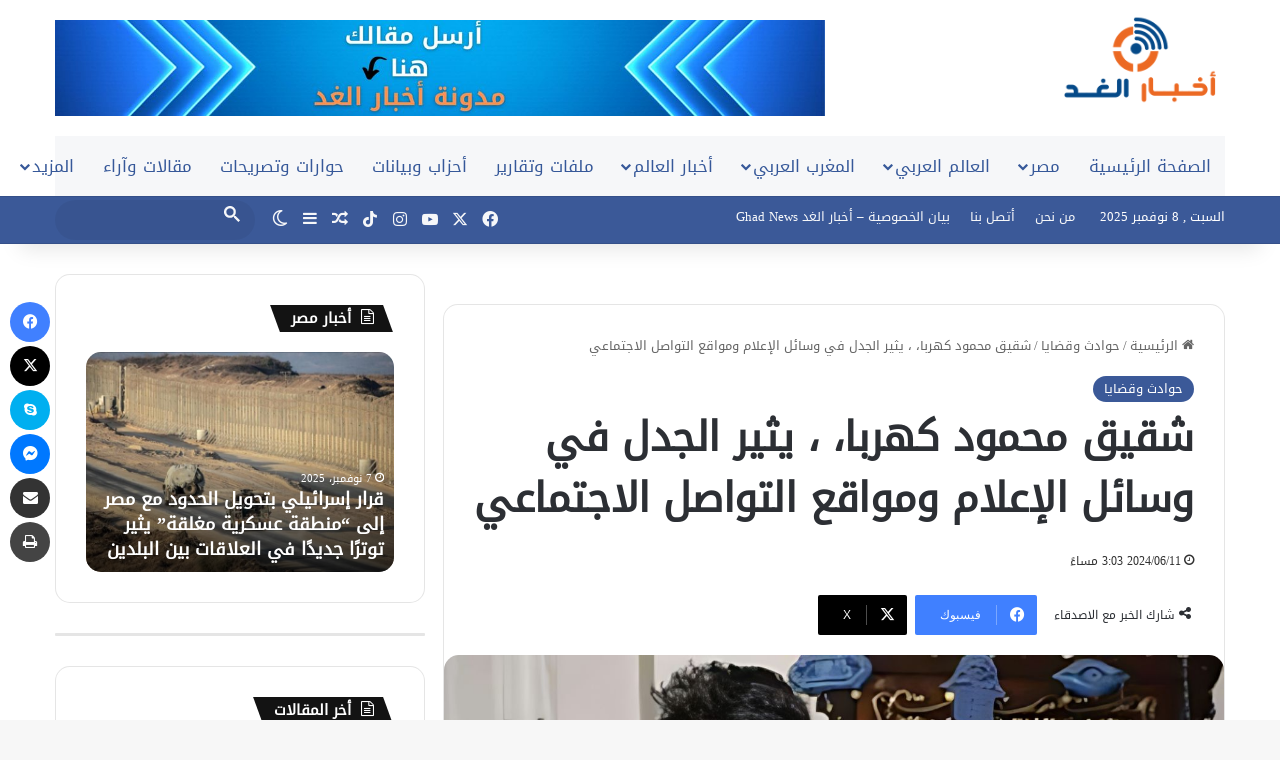

--- FILE ---
content_type: text/html; charset=UTF-8
request_url: https://www.ghadnews.net/2024/06/11/%D8%B4%D9%82%D9%8A%D9%82-%D9%85%D8%AD%D9%85%D9%88%D8%AF-%D9%83%D9%87%D8%B1%D8%A8%D8%A7%D8%8C-%D8%8C-%D9%8A%D8%AB%D9%8A%D8%B1-%D8%A7%D9%84%D8%AC%D8%AF%D9%84-%D9%81%D9%8A-%D9%88%D8%B3%D8%A7%D8%A6%D9%84/
body_size: 34495
content:
<!DOCTYPE html>
<html dir="rtl" lang="ar" class="" data-skin="light">
<head>
	<meta charset="UTF-8" />
	<link rel="profile" href="https://gmpg.org/xfn/11" />
	<meta name='robots' content='index, follow, max-image-preview:large, max-snippet:-1, max-video-preview:-1' />
	<style>img:is([sizes="auto" i], [sizes^="auto," i]) { contain-intrinsic-size: 3000px 1500px }</style>
	
	<!-- This site is optimized with the Yoast SEO plugin v26.3 - https://yoast.com/wordpress/plugins/seo/ -->
	<title>شقيق محمود كهربا، ، يثير الجدل في وسائل الإعلام ومواقع التواصل الاجتماعي</title>
	<meta name="description" content="شقيق محمود كهربا، ، يثير الجدل في وسائل الإعلام ومواقع التواصل الاجتماعي أخبار الغد - GhadNews |موقع إخباري مصري مستقل" />
	<link rel="canonical" href="https://www.ghadnews.net/2024/06/11/شقيق-محمود-كهربا،-،-يثير-الجدل-في-وسائل/" />
	<meta property="og:locale" content="ar_AR" />
	<meta property="og:type" content="article" />
	<meta property="og:title" content="شقيق محمود كهربا، ، يثير الجدل في وسائل الإعلام ومواقع التواصل الاجتماعي" />
	<meta property="og:description" content="شقيق محمود كهربا، ، يثير الجدل في وسائل الإعلام ومواقع التواصل الاجتماعي أخبار الغد - GhadNews |موقع إخباري مصري مستقل" />
	<meta property="og:url" content="https://www.ghadnews.net/2024/06/11/شقيق-محمود-كهربا،-،-يثير-الجدل-في-وسائل/" />
	<meta property="og:site_name" content="أخبار الغد - GhadNews |موقع إخباري مصري مستقل" />
	<meta property="article:publisher" content="https://www.facebook.com/profile.php?id=61556584427551" />
	<meta property="article:published_time" content="2024-06-11T12:03:45+00:00" />
	<meta property="article:modified_time" content="2024-06-11T12:03:46+00:00" />
	<meta property="og:image" content="https://www.ghadnews.net/wp-content/uploads/2024/06/دون-عنوان-1280-x-720-بيكسل-4-3.jpg" />
	<meta property="og:image:width" content="1280" />
	<meta property="og:image:height" content="720" />
	<meta property="og:image:type" content="image/jpeg" />
	<meta name="author" content="محمد عبدالله" />
	<meta name="twitter:card" content="summary_large_image" />
	<meta name="twitter:creator" content="@NewsGhad" />
	<meta name="twitter:site" content="@NewsGhad" />
	<meta name="twitter:label1" content="كُتب بواسطة" />
	<meta name="twitter:data1" content="محمد عبدالله" />
	<meta name="twitter:label2" content="وقت القراءة المُقدّر" />
	<meta name="twitter:data2" content="دقيقتان" />
	<script type="application/ld+json" class="yoast-schema-graph">{"@context":"https://schema.org","@graph":[{"@type":"Article","@id":"https://www.ghadnews.net/2024/06/11/%d8%b4%d9%82%d9%8a%d9%82-%d9%85%d8%ad%d9%85%d9%88%d8%af-%d9%83%d9%87%d8%b1%d8%a8%d8%a7%d8%8c-%d8%8c-%d9%8a%d8%ab%d9%8a%d8%b1-%d8%a7%d9%84%d8%ac%d8%af%d9%84-%d9%81%d9%8a-%d9%88%d8%b3%d8%a7%d8%a6%d9%84/#article","isPartOf":{"@id":"https://www.ghadnews.net/2024/06/11/%d8%b4%d9%82%d9%8a%d9%82-%d9%85%d8%ad%d9%85%d9%88%d8%af-%d9%83%d9%87%d8%b1%d8%a8%d8%a7%d8%8c-%d8%8c-%d9%8a%d8%ab%d9%8a%d8%b1-%d8%a7%d9%84%d8%ac%d8%af%d9%84-%d9%81%d9%8a-%d9%88%d8%b3%d8%a7%d8%a6%d9%84/"},"author":{"name":"محمد عبدالله","@id":"https://www.ghadnews.net/#/schema/person/e0c35ac1a3a08a64dac9e192ba982813"},"headline":"شقيق محمود كهربا، ، يثير الجدل في وسائل الإعلام ومواقع التواصل الاجتماعي","datePublished":"2024-06-11T12:03:45+00:00","dateModified":"2024-06-11T12:03:46+00:00","mainEntityOfPage":{"@id":"https://www.ghadnews.net/2024/06/11/%d8%b4%d9%82%d9%8a%d9%82-%d9%85%d8%ad%d9%85%d9%88%d8%af-%d9%83%d9%87%d8%b1%d8%a8%d8%a7%d8%8c-%d8%8c-%d9%8a%d8%ab%d9%8a%d8%b1-%d8%a7%d9%84%d8%ac%d8%af%d9%84-%d9%81%d9%8a-%d9%88%d8%b3%d8%a7%d8%a6%d9%84/"},"wordCount":0,"commentCount":0,"publisher":{"@id":"https://www.ghadnews.net/#organization"},"image":{"@id":"https://www.ghadnews.net/2024/06/11/%d8%b4%d9%82%d9%8a%d9%82-%d9%85%d8%ad%d9%85%d9%88%d8%af-%d9%83%d9%87%d8%b1%d8%a8%d8%a7%d8%8c-%d8%8c-%d9%8a%d8%ab%d9%8a%d8%b1-%d8%a7%d9%84%d8%ac%d8%af%d9%84-%d9%81%d9%8a-%d9%88%d8%b3%d8%a7%d8%a6%d9%84/#primaryimage"},"thumbnailUrl":"https://www.ghadnews.net/wp-content/uploads/2024/06/دون-عنوان-1280-x-720-بيكسل-4-3.jpg","articleSection":["حوادث وقضايا"],"inLanguage":"ar","potentialAction":[{"@type":"CommentAction","name":"Comment","target":["https://www.ghadnews.net/2024/06/11/%d8%b4%d9%82%d9%8a%d9%82-%d9%85%d8%ad%d9%85%d9%88%d8%af-%d9%83%d9%87%d8%b1%d8%a8%d8%a7%d8%8c-%d8%8c-%d9%8a%d8%ab%d9%8a%d8%b1-%d8%a7%d9%84%d8%ac%d8%af%d9%84-%d9%81%d9%8a-%d9%88%d8%b3%d8%a7%d8%a6%d9%84/#respond"]}]},{"@type":"WebPage","@id":"https://www.ghadnews.net/2024/06/11/%d8%b4%d9%82%d9%8a%d9%82-%d9%85%d8%ad%d9%85%d9%88%d8%af-%d9%83%d9%87%d8%b1%d8%a8%d8%a7%d8%8c-%d8%8c-%d9%8a%d8%ab%d9%8a%d8%b1-%d8%a7%d9%84%d8%ac%d8%af%d9%84-%d9%81%d9%8a-%d9%88%d8%b3%d8%a7%d8%a6%d9%84/","url":"https://www.ghadnews.net/2024/06/11/%d8%b4%d9%82%d9%8a%d9%82-%d9%85%d8%ad%d9%85%d9%88%d8%af-%d9%83%d9%87%d8%b1%d8%a8%d8%a7%d8%8c-%d8%8c-%d9%8a%d8%ab%d9%8a%d8%b1-%d8%a7%d9%84%d8%ac%d8%af%d9%84-%d9%81%d9%8a-%d9%88%d8%b3%d8%a7%d8%a6%d9%84/","name":"شقيق محمود كهربا، ، يثير الجدل في وسائل الإعلام ومواقع التواصل الاجتماعي","isPartOf":{"@id":"https://www.ghadnews.net/#website"},"primaryImageOfPage":{"@id":"https://www.ghadnews.net/2024/06/11/%d8%b4%d9%82%d9%8a%d9%82-%d9%85%d8%ad%d9%85%d9%88%d8%af-%d9%83%d9%87%d8%b1%d8%a8%d8%a7%d8%8c-%d8%8c-%d9%8a%d8%ab%d9%8a%d8%b1-%d8%a7%d9%84%d8%ac%d8%af%d9%84-%d9%81%d9%8a-%d9%88%d8%b3%d8%a7%d8%a6%d9%84/#primaryimage"},"image":{"@id":"https://www.ghadnews.net/2024/06/11/%d8%b4%d9%82%d9%8a%d9%82-%d9%85%d8%ad%d9%85%d9%88%d8%af-%d9%83%d9%87%d8%b1%d8%a8%d8%a7%d8%8c-%d8%8c-%d9%8a%d8%ab%d9%8a%d8%b1-%d8%a7%d9%84%d8%ac%d8%af%d9%84-%d9%81%d9%8a-%d9%88%d8%b3%d8%a7%d8%a6%d9%84/#primaryimage"},"thumbnailUrl":"https://www.ghadnews.net/wp-content/uploads/2024/06/دون-عنوان-1280-x-720-بيكسل-4-3.jpg","datePublished":"2024-06-11T12:03:45+00:00","dateModified":"2024-06-11T12:03:46+00:00","description":"شقيق محمود كهربا، ، يثير الجدل في وسائل الإعلام ومواقع التواصل الاجتماعي أخبار الغد - GhadNews |موقع إخباري مصري مستقل","breadcrumb":{"@id":"https://www.ghadnews.net/2024/06/11/%d8%b4%d9%82%d9%8a%d9%82-%d9%85%d8%ad%d9%85%d9%88%d8%af-%d9%83%d9%87%d8%b1%d8%a8%d8%a7%d8%8c-%d8%8c-%d9%8a%d8%ab%d9%8a%d8%b1-%d8%a7%d9%84%d8%ac%d8%af%d9%84-%d9%81%d9%8a-%d9%88%d8%b3%d8%a7%d8%a6%d9%84/#breadcrumb"},"inLanguage":"ar","potentialAction":[{"@type":"ReadAction","target":["https://www.ghadnews.net/2024/06/11/%d8%b4%d9%82%d9%8a%d9%82-%d9%85%d8%ad%d9%85%d9%88%d8%af-%d9%83%d9%87%d8%b1%d8%a8%d8%a7%d8%8c-%d8%8c-%d9%8a%d8%ab%d9%8a%d8%b1-%d8%a7%d9%84%d8%ac%d8%af%d9%84-%d9%81%d9%8a-%d9%88%d8%b3%d8%a7%d8%a6%d9%84/"]}]},{"@type":"ImageObject","inLanguage":"ar","@id":"https://www.ghadnews.net/2024/06/11/%d8%b4%d9%82%d9%8a%d9%82-%d9%85%d8%ad%d9%85%d9%88%d8%af-%d9%83%d9%87%d8%b1%d8%a8%d8%a7%d8%8c-%d8%8c-%d9%8a%d8%ab%d9%8a%d8%b1-%d8%a7%d9%84%d8%ac%d8%af%d9%84-%d9%81%d9%8a-%d9%88%d8%b3%d8%a7%d8%a6%d9%84/#primaryimage","url":"https://www.ghadnews.net/wp-content/uploads/2024/06/دون-عنوان-1280-x-720-بيكسل-4-3.jpg","contentUrl":"https://www.ghadnews.net/wp-content/uploads/2024/06/دون-عنوان-1280-x-720-بيكسل-4-3.jpg","width":1280,"height":720},{"@type":"BreadcrumbList","@id":"https://www.ghadnews.net/2024/06/11/%d8%b4%d9%82%d9%8a%d9%82-%d9%85%d8%ad%d9%85%d9%88%d8%af-%d9%83%d9%87%d8%b1%d8%a8%d8%a7%d8%8c-%d8%8c-%d9%8a%d8%ab%d9%8a%d8%b1-%d8%a7%d9%84%d8%ac%d8%af%d9%84-%d9%81%d9%8a-%d9%88%d8%b3%d8%a7%d8%a6%d9%84/#breadcrumb","itemListElement":[{"@type":"ListItem","position":1,"name":"الرئيسية","item":"https://www.ghadnews.net/"},{"@type":"ListItem","position":2,"name":"شقيق محمود كهربا، ، يثير الجدل في وسائل الإعلام ومواقع التواصل الاجتماعي"}]},{"@type":"WebSite","@id":"https://www.ghadnews.net/#website","url":"https://www.ghadnews.net/","name":"أخبار الغد","description":"موقع إخباري  متخصص بنقل ومتابعة وتحليل الأخبار ويختص بكل ما يدور بالشرق الأوسط والعالم ويغطي الاحداث ساعة بساعة.","publisher":{"@id":"https://www.ghadnews.net/#organization"},"alternateName":"أخبار الغد Ghad News","potentialAction":[{"@type":"SearchAction","target":{"@type":"EntryPoint","urlTemplate":"https://www.ghadnews.net/?s={search_term_string}"},"query-input":{"@type":"PropertyValueSpecification","valueRequired":true,"valueName":"search_term_string"}}],"inLanguage":"ar"},{"@type":"Organization","@id":"https://www.ghadnews.net/#organization","name":"أخبار الغد Ghad News","alternateName":"أخبار الغد Ghad News","url":"https://www.ghadnews.net/","logo":{"@type":"ImageObject","inLanguage":"ar","@id":"https://www.ghadnews.net/#/schema/logo/image/","url":"https://www.ghadnews.net/wp-content/uploads/2024/04/cropped-دون-عنوان-150-x-150-بيكسل-512-x-512-بيكسل.png","contentUrl":"https://www.ghadnews.net/wp-content/uploads/2024/04/cropped-دون-عنوان-150-x-150-بيكسل-512-x-512-بيكسل.png","width":512,"height":512,"caption":"أخبار الغد Ghad News"},"image":{"@id":"https://www.ghadnews.net/#/schema/logo/image/"},"sameAs":["https://www.facebook.com/profile.php?id=61556584427551","https://x.com/NewsGhad","https://www.youtube.com/channel/UCpjb42dlZJdm6HYM3mTUUKg","https://www.tiktok.com/@ghadnews","https://www.instagram.com/ghadnews/?hl=ar"]},{"@type":"Person","@id":"https://www.ghadnews.net/#/schema/person/e0c35ac1a3a08a64dac9e192ba982813","name":"محمد عبدالله","image":{"@type":"ImageObject","inLanguage":"ar","@id":"https://www.ghadnews.net/#/schema/person/image/","url":"https://secure.gravatar.com/avatar/af0ed709e42d3a1ed2165ca33eea6cf1ee0af31aad235f275f9a4f4562fd70d7?s=96&d=mm&r=g","contentUrl":"https://secure.gravatar.com/avatar/af0ed709e42d3a1ed2165ca33eea6cf1ee0af31aad235f275f9a4f4562fd70d7?s=96&d=mm&r=g","caption":"محمد عبدالله"},"sameAs":["https://www.ghadnews.com/"],"url":"https://www.ghadnews.net/author/muhamet1975/"}]}</script>
	<!-- / Yoast SEO plugin. -->


<link rel='dns-prefetch' href='//www.googletagmanager.com' />
<link rel='dns-prefetch' href='//www.fontstatic.com' />
<link rel="alternate" type="application/rss+xml" title="أخبار الغد - GhadNews |موقع إخباري مصري مستقل &laquo; الخلاصة" href="https://www.ghadnews.net/feed/" />
<link rel="alternate" type="application/rss+xml" title="أخبار الغد - GhadNews |موقع إخباري مصري مستقل &laquo; خلاصة التعليقات" href="https://www.ghadnews.net/comments/feed/" />
		<script type="text/javascript">
			try {
				if( 'undefined' != typeof localStorage ){
					var tieSkin = localStorage.getItem('tie-skin');
				}

				
				var html = document.getElementsByTagName('html')[0].classList,
						htmlSkin = 'light';

				if( html.contains('dark-skin') ){
					htmlSkin = 'dark';
				}

				if( tieSkin != null && tieSkin != htmlSkin ){
					html.add('tie-skin-inverted');
					var tieSkinInverted = true;
				}

				if( tieSkin == 'dark' ){
					html.add('dark-skin');
				}
				else if( tieSkin == 'light' ){
					html.remove( 'dark-skin' );
				}
				
			} catch(e) { console.log( e ) }

		</script>
		<link rel="alternate" type="application/rss+xml" title="أخبار الغد - GhadNews |موقع إخباري مصري مستقل &laquo; شقيق  محمود كهربا، ، يثير الجدل في وسائل الإعلام ومواقع التواصل الاجتماعي خلاصة التعليقات" href="https://www.ghadnews.net/2024/06/11/%d8%b4%d9%82%d9%8a%d9%82-%d9%85%d8%ad%d9%85%d9%88%d8%af-%d9%83%d9%87%d8%b1%d8%a8%d8%a7%d8%8c-%d8%8c-%d9%8a%d8%ab%d9%8a%d8%b1-%d8%a7%d9%84%d8%ac%d8%af%d9%84-%d9%81%d9%8a-%d9%88%d8%b3%d8%a7%d8%a6%d9%84/feed/" />

		<style type="text/css">
			:root{				
			--tie-preset-gradient-1: linear-gradient(135deg, rgba(6, 147, 227, 1) 0%, rgb(155, 81, 224) 100%);
			--tie-preset-gradient-2: linear-gradient(135deg, rgb(122, 220, 180) 0%, rgb(0, 208, 130) 100%);
			--tie-preset-gradient-3: linear-gradient(135deg, rgba(252, 185, 0, 1) 0%, rgba(255, 105, 0, 1) 100%);
			--tie-preset-gradient-4: linear-gradient(135deg, rgba(255, 105, 0, 1) 0%, rgb(207, 46, 46) 100%);
			--tie-preset-gradient-5: linear-gradient(135deg, rgb(238, 238, 238) 0%, rgb(169, 184, 195) 100%);
			--tie-preset-gradient-6: linear-gradient(135deg, rgb(74, 234, 220) 0%, rgb(151, 120, 209) 20%, rgb(207, 42, 186) 40%, rgb(238, 44, 130) 60%, rgb(251, 105, 98) 80%, rgb(254, 248, 76) 100%);
			--tie-preset-gradient-7: linear-gradient(135deg, rgb(255, 206, 236) 0%, rgb(152, 150, 240) 100%);
			--tie-preset-gradient-8: linear-gradient(135deg, rgb(254, 205, 165) 0%, rgb(254, 45, 45) 50%, rgb(107, 0, 62) 100%);
			--tie-preset-gradient-9: linear-gradient(135deg, rgb(255, 203, 112) 0%, rgb(199, 81, 192) 50%, rgb(65, 88, 208) 100%);
			--tie-preset-gradient-10: linear-gradient(135deg, rgb(255, 245, 203) 0%, rgb(182, 227, 212) 50%, rgb(51, 167, 181) 100%);
			--tie-preset-gradient-11: linear-gradient(135deg, rgb(202, 248, 128) 0%, rgb(113, 206, 126) 100%);
			--tie-preset-gradient-12: linear-gradient(135deg, rgb(2, 3, 129) 0%, rgb(40, 116, 252) 100%);
			--tie-preset-gradient-13: linear-gradient(135deg, #4D34FA, #ad34fa);
			--tie-preset-gradient-14: linear-gradient(135deg, #0057FF, #31B5FF);
			--tie-preset-gradient-15: linear-gradient(135deg, #FF007A, #FF81BD);
			--tie-preset-gradient-16: linear-gradient(135deg, #14111E, #4B4462);
			--tie-preset-gradient-17: linear-gradient(135deg, #F32758, #FFC581);

			
					--main-nav-background: #FFFFFF;
					--main-nav-secondry-background: rgba(0,0,0,0.03);
					--main-nav-primary-color: #0088ff;
					--main-nav-contrast-primary-color: #FFFFFF;
					--main-nav-text-color: #2c2f34;
					--main-nav-secondry-text-color: rgba(0,0,0,0.5);
					--main-nav-main-border-color: rgba(0,0,0,0.1);
					--main-nav-secondry-border-color: rgba(0,0,0,0.08);
				--tie-buttons-radius: 100px;
			}
		</style>
	<meta name="viewport" content="width=device-width, initial-scale=1.0" /><script type="text/javascript">
/* <![CDATA[ */
window._wpemojiSettings = {"baseUrl":"https:\/\/s.w.org\/images\/core\/emoji\/16.0.1\/72x72\/","ext":".png","svgUrl":"https:\/\/s.w.org\/images\/core\/emoji\/16.0.1\/svg\/","svgExt":".svg","source":{"concatemoji":"https:\/\/www.ghadnews.net\/wp-includes\/js\/wp-emoji-release.min.js?ver=6.8.3"}};
/*! This file is auto-generated */
!function(s,n){var o,i,e;function c(e){try{var t={supportTests:e,timestamp:(new Date).valueOf()};sessionStorage.setItem(o,JSON.stringify(t))}catch(e){}}function p(e,t,n){e.clearRect(0,0,e.canvas.width,e.canvas.height),e.fillText(t,0,0);var t=new Uint32Array(e.getImageData(0,0,e.canvas.width,e.canvas.height).data),a=(e.clearRect(0,0,e.canvas.width,e.canvas.height),e.fillText(n,0,0),new Uint32Array(e.getImageData(0,0,e.canvas.width,e.canvas.height).data));return t.every(function(e,t){return e===a[t]})}function u(e,t){e.clearRect(0,0,e.canvas.width,e.canvas.height),e.fillText(t,0,0);for(var n=e.getImageData(16,16,1,1),a=0;a<n.data.length;a++)if(0!==n.data[a])return!1;return!0}function f(e,t,n,a){switch(t){case"flag":return n(e,"\ud83c\udff3\ufe0f\u200d\u26a7\ufe0f","\ud83c\udff3\ufe0f\u200b\u26a7\ufe0f")?!1:!n(e,"\ud83c\udde8\ud83c\uddf6","\ud83c\udde8\u200b\ud83c\uddf6")&&!n(e,"\ud83c\udff4\udb40\udc67\udb40\udc62\udb40\udc65\udb40\udc6e\udb40\udc67\udb40\udc7f","\ud83c\udff4\u200b\udb40\udc67\u200b\udb40\udc62\u200b\udb40\udc65\u200b\udb40\udc6e\u200b\udb40\udc67\u200b\udb40\udc7f");case"emoji":return!a(e,"\ud83e\udedf")}return!1}function g(e,t,n,a){var r="undefined"!=typeof WorkerGlobalScope&&self instanceof WorkerGlobalScope?new OffscreenCanvas(300,150):s.createElement("canvas"),o=r.getContext("2d",{willReadFrequently:!0}),i=(o.textBaseline="top",o.font="600 32px Arial",{});return e.forEach(function(e){i[e]=t(o,e,n,a)}),i}function t(e){var t=s.createElement("script");t.src=e,t.defer=!0,s.head.appendChild(t)}"undefined"!=typeof Promise&&(o="wpEmojiSettingsSupports",i=["flag","emoji"],n.supports={everything:!0,everythingExceptFlag:!0},e=new Promise(function(e){s.addEventListener("DOMContentLoaded",e,{once:!0})}),new Promise(function(t){var n=function(){try{var e=JSON.parse(sessionStorage.getItem(o));if("object"==typeof e&&"number"==typeof e.timestamp&&(new Date).valueOf()<e.timestamp+604800&&"object"==typeof e.supportTests)return e.supportTests}catch(e){}return null}();if(!n){if("undefined"!=typeof Worker&&"undefined"!=typeof OffscreenCanvas&&"undefined"!=typeof URL&&URL.createObjectURL&&"undefined"!=typeof Blob)try{var e="postMessage("+g.toString()+"("+[JSON.stringify(i),f.toString(),p.toString(),u.toString()].join(",")+"));",a=new Blob([e],{type:"text/javascript"}),r=new Worker(URL.createObjectURL(a),{name:"wpTestEmojiSupports"});return void(r.onmessage=function(e){c(n=e.data),r.terminate(),t(n)})}catch(e){}c(n=g(i,f,p,u))}t(n)}).then(function(e){for(var t in e)n.supports[t]=e[t],n.supports.everything=n.supports.everything&&n.supports[t],"flag"!==t&&(n.supports.everythingExceptFlag=n.supports.everythingExceptFlag&&n.supports[t]);n.supports.everythingExceptFlag=n.supports.everythingExceptFlag&&!n.supports.flag,n.DOMReady=!1,n.readyCallback=function(){n.DOMReady=!0}}).then(function(){return e}).then(function(){var e;n.supports.everything||(n.readyCallback(),(e=n.source||{}).concatemoji?t(e.concatemoji):e.wpemoji&&e.twemoji&&(t(e.twemoji),t(e.wpemoji)))}))}((window,document),window._wpemojiSettings);
/* ]]> */
</script>
<link rel='stylesheet' id='droidkufi-regular-css' href='https://www.fontstatic.com/f=droidkufi-regular?ver=6.8.3' type='text/css' media='all' />
<style id='wp-emoji-styles-inline-css' type='text/css'>

	img.wp-smiley, img.emoji {
		display: inline !important;
		border: none !important;
		box-shadow: none !important;
		height: 1em !important;
		width: 1em !important;
		margin: 0 0.07em !important;
		vertical-align: -0.1em !important;
		background: none !important;
		padding: 0 !important;
	}
</style>
<link rel='stylesheet' id='wp-block-library-rtl-css' href='https://www.ghadnews.net/wp-includes/css/dist/block-library/style-rtl.min.css?ver=6.8.3' type='text/css' media='all' />
<style id='wp-block-library-theme-inline-css' type='text/css'>
.wp-block-audio :where(figcaption){color:#555;font-size:13px;text-align:center}.is-dark-theme .wp-block-audio :where(figcaption){color:#ffffffa6}.wp-block-audio{margin:0 0 1em}.wp-block-code{border:1px solid #ccc;border-radius:4px;font-family:Menlo,Consolas,monaco,monospace;padding:.8em 1em}.wp-block-embed :where(figcaption){color:#555;font-size:13px;text-align:center}.is-dark-theme .wp-block-embed :where(figcaption){color:#ffffffa6}.wp-block-embed{margin:0 0 1em}.blocks-gallery-caption{color:#555;font-size:13px;text-align:center}.is-dark-theme .blocks-gallery-caption{color:#ffffffa6}:root :where(.wp-block-image figcaption){color:#555;font-size:13px;text-align:center}.is-dark-theme :root :where(.wp-block-image figcaption){color:#ffffffa6}.wp-block-image{margin:0 0 1em}.wp-block-pullquote{border-bottom:4px solid;border-top:4px solid;color:currentColor;margin-bottom:1.75em}.wp-block-pullquote cite,.wp-block-pullquote footer,.wp-block-pullquote__citation{color:currentColor;font-size:.8125em;font-style:normal;text-transform:uppercase}.wp-block-quote{border-left:.25em solid;margin:0 0 1.75em;padding-left:1em}.wp-block-quote cite,.wp-block-quote footer{color:currentColor;font-size:.8125em;font-style:normal;position:relative}.wp-block-quote:where(.has-text-align-right){border-left:none;border-right:.25em solid;padding-left:0;padding-right:1em}.wp-block-quote:where(.has-text-align-center){border:none;padding-left:0}.wp-block-quote.is-large,.wp-block-quote.is-style-large,.wp-block-quote:where(.is-style-plain){border:none}.wp-block-search .wp-block-search__label{font-weight:700}.wp-block-search__button{border:1px solid #ccc;padding:.375em .625em}:where(.wp-block-group.has-background){padding:1.25em 2.375em}.wp-block-separator.has-css-opacity{opacity:.4}.wp-block-separator{border:none;border-bottom:2px solid;margin-left:auto;margin-right:auto}.wp-block-separator.has-alpha-channel-opacity{opacity:1}.wp-block-separator:not(.is-style-wide):not(.is-style-dots){width:100px}.wp-block-separator.has-background:not(.is-style-dots){border-bottom:none;height:1px}.wp-block-separator.has-background:not(.is-style-wide):not(.is-style-dots){height:2px}.wp-block-table{margin:0 0 1em}.wp-block-table td,.wp-block-table th{word-break:normal}.wp-block-table :where(figcaption){color:#555;font-size:13px;text-align:center}.is-dark-theme .wp-block-table :where(figcaption){color:#ffffffa6}.wp-block-video :where(figcaption){color:#555;font-size:13px;text-align:center}.is-dark-theme .wp-block-video :where(figcaption){color:#ffffffa6}.wp-block-video{margin:0 0 1em}:root :where(.wp-block-template-part.has-background){margin-bottom:0;margin-top:0;padding:1.25em 2.375em}
</style>
<style id='classic-theme-styles-inline-css' type='text/css'>
/*! This file is auto-generated */
.wp-block-button__link{color:#fff;background-color:#32373c;border-radius:9999px;box-shadow:none;text-decoration:none;padding:calc(.667em + 2px) calc(1.333em + 2px);font-size:1.125em}.wp-block-file__button{background:#32373c;color:#fff;text-decoration:none}
</style>
<style id='global-styles-inline-css' type='text/css'>
:root{--wp--preset--aspect-ratio--square: 1;--wp--preset--aspect-ratio--4-3: 4/3;--wp--preset--aspect-ratio--3-4: 3/4;--wp--preset--aspect-ratio--3-2: 3/2;--wp--preset--aspect-ratio--2-3: 2/3;--wp--preset--aspect-ratio--16-9: 16/9;--wp--preset--aspect-ratio--9-16: 9/16;--wp--preset--color--black: #000000;--wp--preset--color--cyan-bluish-gray: #abb8c3;--wp--preset--color--white: #ffffff;--wp--preset--color--pale-pink: #f78da7;--wp--preset--color--vivid-red: #cf2e2e;--wp--preset--color--luminous-vivid-orange: #ff6900;--wp--preset--color--luminous-vivid-amber: #fcb900;--wp--preset--color--light-green-cyan: #7bdcb5;--wp--preset--color--vivid-green-cyan: #00d084;--wp--preset--color--pale-cyan-blue: #8ed1fc;--wp--preset--color--vivid-cyan-blue: #0693e3;--wp--preset--color--vivid-purple: #9b51e0;--wp--preset--color--global-color: #3b5998;--wp--preset--gradient--vivid-cyan-blue-to-vivid-purple: linear-gradient(135deg,rgba(6,147,227,1) 0%,rgb(155,81,224) 100%);--wp--preset--gradient--light-green-cyan-to-vivid-green-cyan: linear-gradient(135deg,rgb(122,220,180) 0%,rgb(0,208,130) 100%);--wp--preset--gradient--luminous-vivid-amber-to-luminous-vivid-orange: linear-gradient(135deg,rgba(252,185,0,1) 0%,rgba(255,105,0,1) 100%);--wp--preset--gradient--luminous-vivid-orange-to-vivid-red: linear-gradient(135deg,rgba(255,105,0,1) 0%,rgb(207,46,46) 100%);--wp--preset--gradient--very-light-gray-to-cyan-bluish-gray: linear-gradient(135deg,rgb(238,238,238) 0%,rgb(169,184,195) 100%);--wp--preset--gradient--cool-to-warm-spectrum: linear-gradient(135deg,rgb(74,234,220) 0%,rgb(151,120,209) 20%,rgb(207,42,186) 40%,rgb(238,44,130) 60%,rgb(251,105,98) 80%,rgb(254,248,76) 100%);--wp--preset--gradient--blush-light-purple: linear-gradient(135deg,rgb(255,206,236) 0%,rgb(152,150,240) 100%);--wp--preset--gradient--blush-bordeaux: linear-gradient(135deg,rgb(254,205,165) 0%,rgb(254,45,45) 50%,rgb(107,0,62) 100%);--wp--preset--gradient--luminous-dusk: linear-gradient(135deg,rgb(255,203,112) 0%,rgb(199,81,192) 50%,rgb(65,88,208) 100%);--wp--preset--gradient--pale-ocean: linear-gradient(135deg,rgb(255,245,203) 0%,rgb(182,227,212) 50%,rgb(51,167,181) 100%);--wp--preset--gradient--electric-grass: linear-gradient(135deg,rgb(202,248,128) 0%,rgb(113,206,126) 100%);--wp--preset--gradient--midnight: linear-gradient(135deg,rgb(2,3,129) 0%,rgb(40,116,252) 100%);--wp--preset--font-size--small: 13px;--wp--preset--font-size--medium: 20px;--wp--preset--font-size--large: 36px;--wp--preset--font-size--x-large: 42px;--wp--preset--spacing--20: 0.44rem;--wp--preset--spacing--30: 0.67rem;--wp--preset--spacing--40: 1rem;--wp--preset--spacing--50: 1.5rem;--wp--preset--spacing--60: 2.25rem;--wp--preset--spacing--70: 3.38rem;--wp--preset--spacing--80: 5.06rem;--wp--preset--shadow--natural: 6px 6px 9px rgba(0, 0, 0, 0.2);--wp--preset--shadow--deep: 12px 12px 50px rgba(0, 0, 0, 0.4);--wp--preset--shadow--sharp: 6px 6px 0px rgba(0, 0, 0, 0.2);--wp--preset--shadow--outlined: 6px 6px 0px -3px rgba(255, 255, 255, 1), 6px 6px rgba(0, 0, 0, 1);--wp--preset--shadow--crisp: 6px 6px 0px rgba(0, 0, 0, 1);}:where(.is-layout-flex){gap: 0.5em;}:where(.is-layout-grid){gap: 0.5em;}body .is-layout-flex{display: flex;}.is-layout-flex{flex-wrap: wrap;align-items: center;}.is-layout-flex > :is(*, div){margin: 0;}body .is-layout-grid{display: grid;}.is-layout-grid > :is(*, div){margin: 0;}:where(.wp-block-columns.is-layout-flex){gap: 2em;}:where(.wp-block-columns.is-layout-grid){gap: 2em;}:where(.wp-block-post-template.is-layout-flex){gap: 1.25em;}:where(.wp-block-post-template.is-layout-grid){gap: 1.25em;}.has-black-color{color: var(--wp--preset--color--black) !important;}.has-cyan-bluish-gray-color{color: var(--wp--preset--color--cyan-bluish-gray) !important;}.has-white-color{color: var(--wp--preset--color--white) !important;}.has-pale-pink-color{color: var(--wp--preset--color--pale-pink) !important;}.has-vivid-red-color{color: var(--wp--preset--color--vivid-red) !important;}.has-luminous-vivid-orange-color{color: var(--wp--preset--color--luminous-vivid-orange) !important;}.has-luminous-vivid-amber-color{color: var(--wp--preset--color--luminous-vivid-amber) !important;}.has-light-green-cyan-color{color: var(--wp--preset--color--light-green-cyan) !important;}.has-vivid-green-cyan-color{color: var(--wp--preset--color--vivid-green-cyan) !important;}.has-pale-cyan-blue-color{color: var(--wp--preset--color--pale-cyan-blue) !important;}.has-vivid-cyan-blue-color{color: var(--wp--preset--color--vivid-cyan-blue) !important;}.has-vivid-purple-color{color: var(--wp--preset--color--vivid-purple) !important;}.has-black-background-color{background-color: var(--wp--preset--color--black) !important;}.has-cyan-bluish-gray-background-color{background-color: var(--wp--preset--color--cyan-bluish-gray) !important;}.has-white-background-color{background-color: var(--wp--preset--color--white) !important;}.has-pale-pink-background-color{background-color: var(--wp--preset--color--pale-pink) !important;}.has-vivid-red-background-color{background-color: var(--wp--preset--color--vivid-red) !important;}.has-luminous-vivid-orange-background-color{background-color: var(--wp--preset--color--luminous-vivid-orange) !important;}.has-luminous-vivid-amber-background-color{background-color: var(--wp--preset--color--luminous-vivid-amber) !important;}.has-light-green-cyan-background-color{background-color: var(--wp--preset--color--light-green-cyan) !important;}.has-vivid-green-cyan-background-color{background-color: var(--wp--preset--color--vivid-green-cyan) !important;}.has-pale-cyan-blue-background-color{background-color: var(--wp--preset--color--pale-cyan-blue) !important;}.has-vivid-cyan-blue-background-color{background-color: var(--wp--preset--color--vivid-cyan-blue) !important;}.has-vivid-purple-background-color{background-color: var(--wp--preset--color--vivid-purple) !important;}.has-black-border-color{border-color: var(--wp--preset--color--black) !important;}.has-cyan-bluish-gray-border-color{border-color: var(--wp--preset--color--cyan-bluish-gray) !important;}.has-white-border-color{border-color: var(--wp--preset--color--white) !important;}.has-pale-pink-border-color{border-color: var(--wp--preset--color--pale-pink) !important;}.has-vivid-red-border-color{border-color: var(--wp--preset--color--vivid-red) !important;}.has-luminous-vivid-orange-border-color{border-color: var(--wp--preset--color--luminous-vivid-orange) !important;}.has-luminous-vivid-amber-border-color{border-color: var(--wp--preset--color--luminous-vivid-amber) !important;}.has-light-green-cyan-border-color{border-color: var(--wp--preset--color--light-green-cyan) !important;}.has-vivid-green-cyan-border-color{border-color: var(--wp--preset--color--vivid-green-cyan) !important;}.has-pale-cyan-blue-border-color{border-color: var(--wp--preset--color--pale-cyan-blue) !important;}.has-vivid-cyan-blue-border-color{border-color: var(--wp--preset--color--vivid-cyan-blue) !important;}.has-vivid-purple-border-color{border-color: var(--wp--preset--color--vivid-purple) !important;}.has-vivid-cyan-blue-to-vivid-purple-gradient-background{background: var(--wp--preset--gradient--vivid-cyan-blue-to-vivid-purple) !important;}.has-light-green-cyan-to-vivid-green-cyan-gradient-background{background: var(--wp--preset--gradient--light-green-cyan-to-vivid-green-cyan) !important;}.has-luminous-vivid-amber-to-luminous-vivid-orange-gradient-background{background: var(--wp--preset--gradient--luminous-vivid-amber-to-luminous-vivid-orange) !important;}.has-luminous-vivid-orange-to-vivid-red-gradient-background{background: var(--wp--preset--gradient--luminous-vivid-orange-to-vivid-red) !important;}.has-very-light-gray-to-cyan-bluish-gray-gradient-background{background: var(--wp--preset--gradient--very-light-gray-to-cyan-bluish-gray) !important;}.has-cool-to-warm-spectrum-gradient-background{background: var(--wp--preset--gradient--cool-to-warm-spectrum) !important;}.has-blush-light-purple-gradient-background{background: var(--wp--preset--gradient--blush-light-purple) !important;}.has-blush-bordeaux-gradient-background{background: var(--wp--preset--gradient--blush-bordeaux) !important;}.has-luminous-dusk-gradient-background{background: var(--wp--preset--gradient--luminous-dusk) !important;}.has-pale-ocean-gradient-background{background: var(--wp--preset--gradient--pale-ocean) !important;}.has-electric-grass-gradient-background{background: var(--wp--preset--gradient--electric-grass) !important;}.has-midnight-gradient-background{background: var(--wp--preset--gradient--midnight) !important;}.has-small-font-size{font-size: var(--wp--preset--font-size--small) !important;}.has-medium-font-size{font-size: var(--wp--preset--font-size--medium) !important;}.has-large-font-size{font-size: var(--wp--preset--font-size--large) !important;}.has-x-large-font-size{font-size: var(--wp--preset--font-size--x-large) !important;}
:where(.wp-block-post-template.is-layout-flex){gap: 1.25em;}:where(.wp-block-post-template.is-layout-grid){gap: 1.25em;}
:where(.wp-block-columns.is-layout-flex){gap: 2em;}:where(.wp-block-columns.is-layout-grid){gap: 2em;}
:root :where(.wp-block-pullquote){font-size: 1.5em;line-height: 1.6;}
</style>
<link rel='stylesheet' id='envo-extra-gutenberg-css' href='https://www.ghadnews.net/wp-content/plugins/envo-extra/css/gutenberg.css?ver=1.9.11' type='text/css' media='all' />
<link rel='stylesheet' id='envo-extra-css' href='https://www.ghadnews.net/wp-content/plugins/envo-extra/css/style.css?ver=1.9.11' type='text/css' media='all' />
<link rel='stylesheet' id='poll-maker-ays-css' href='https://www.ghadnews.net/wp-content/plugins/poll-maker/public/css/poll-maker-ays-public.css?ver=5.7.5' type='text/css' media='all' />
<link rel='stylesheet' id='tie-css-base-css' href='https://www.ghadnews.net/wp-content/themes/jannah/assets/css/base.min.css?ver=7.6.0' type='text/css' media='all' />
<link rel='stylesheet' id='tie-css-styles-css' href='https://www.ghadnews.net/wp-content/themes/jannah/assets/css/style.min.css?ver=7.6.0' type='text/css' media='all' />
<link rel='stylesheet' id='tie-css-widgets-css' href='https://www.ghadnews.net/wp-content/themes/jannah/assets/css/widgets.min.css?ver=7.6.0' type='text/css' media='all' />
<link rel='stylesheet' id='tie-css-helpers-css' href='https://www.ghadnews.net/wp-content/themes/jannah/assets/css/helpers.min.css?ver=7.6.0' type='text/css' media='all' />
<link rel='stylesheet' id='tie-fontawesome5-css' href='https://www.ghadnews.net/wp-content/themes/jannah/assets/css/fontawesome.css?ver=7.6.0' type='text/css' media='all' />
<link rel='stylesheet' id='tie-css-ilightbox-css' href='https://www.ghadnews.net/wp-content/themes/jannah/assets/ilightbox/light-skin/skin.css?ver=7.6.0' type='text/css' media='all' />
<link rel='stylesheet' id='tie-css-single-css' href='https://www.ghadnews.net/wp-content/themes/jannah/assets/css/single.min.css?ver=7.6.0' type='text/css' media='all' />
<link rel='stylesheet' id='tie-css-print-css' href='https://www.ghadnews.net/wp-content/themes/jannah/assets/css/print.css?ver=7.6.0' type='text/css' media='print' />
<link rel='stylesheet' id='tie-theme-rtl-css-css' href='https://www.ghadnews.net/wp-content/themes/jannah/rtl.css?ver=6.8.3' type='text/css' media='all' />
<link rel='stylesheet' id='tie-theme-child-css-css' href='https://www.ghadnews.net/wp-content/themes/jannah-child/style.css?ver=6.8.3' type='text/css' media='all' />
<style id='tie-theme-child-css-inline-css' type='text/css'>
body{font-family: DroidKufi-Regular;}.logo-text,h1,h2,h3,h4,h5,h6,.the-subtitle{font-family: DroidKufi-Regular;}#main-nav .main-menu > ul > li > a{font-family: DroidKufi-Regular;}blockquote p{font-family: DroidKufi-Regular;}#main-nav .main-menu > ul > li > a{font-size: 17px;font-weight: 500;text-transform: uppercase;}#main-nav .main-menu > ul ul li a{font-size: 18px;font-weight: 900;}.breaking .breaking-title{font-size: 18px;}.ticker-wrapper .ticker-content{font-size: 16px;}.entry-header h1.entry-title{font-weight: 900;letter-spacing: -0.4px;line-height: 1.5;}.entry-header .entry-sub-title{letter-spacing: 0.3px;line-height: 1.5;}#the-post .entry-content,#the-post .entry-content p{font-size: 20px;font-weight: 900;}.comment-list .comment-body p{font-size: 23px;font-weight: 700;letter-spacing: 0.5px;line-height: 1.5;}#tie-wrapper .mag-box.big-post-left-box li:not(:first-child) .post-title,#tie-wrapper .mag-box.big-post-top-box li:not(:first-child) .post-title,#tie-wrapper .mag-box.half-box li:not(:first-child) .post-title,#tie-wrapper .mag-box.big-thumb-left-box li:not(:first-child) .post-title,#tie-wrapper .mag-box.scrolling-box .slide .post-title,#tie-wrapper .mag-box.miscellaneous-box li:not(:first-child) .post-title{font-weight: 500;}@media (min-width: 992px){.has-sidebar .fullwidth-slider-wrapper .thumb-overlay .thumb-content .thumb-title,.has-sidebar .wide-next-prev-slider-wrapper .thumb-overlay .thumb-content .thumb-title,.has-sidebar .wide-slider-with-navfor-wrapper .thumb-overlay .thumb-content .thumb-title,.has-sidebar .boxed-slider-wrapper .thumb-overlay .thumb-title{font-size: 24px;}}@media (min-width: 768px){#tie-wrapper .main-slider.grid-3-slides .slide .grid-item:nth-child(1) .thumb-title,#tie-wrapper .main-slider.grid-5-first-big .slide .grid-item:nth-child(1) .thumb-title,#tie-wrapper .main-slider.grid-5-big-centerd .slide .grid-item:nth-child(1) .thumb-title,#tie-wrapper .main-slider.grid-4-big-first-half-second .slide .grid-item:nth-child(1) .thumb-title,#tie-wrapper .main-slider.grid-2-big .thumb-overlay .thumb-title,#tie-wrapper .wide-slider-three-slids-wrapper .thumb-title{font-size: 24px;}}:root:root{--brand-color: #3b5998;--dark-brand-color: #092766;--bright-color: #FFFFFF;--base-color: #2c2f34;}#reading-position-indicator{box-shadow: 0 0 10px rgba( 59,89,152,0.7);}:root:root{--brand-color: #3b5998;--dark-brand-color: #092766;--bright-color: #FFFFFF;--base-color: #2c2f34;}#reading-position-indicator{box-shadow: 0 0 10px rgba( 59,89,152,0.7);}#content a:hover{text-decoration: underline !important;}#tie-container a.post-title:hover,#tie-container .post-title a:hover,#tie-container .thumb-overlay .thumb-title a:hover{background-size: 100% 2px;text-decoration: none !important;}a.post-title,.post-title a{background-image: linear-gradient(to bottom,#000 0%,#000 98%);background-size: 0 1px;background-repeat: no-repeat;background-position: left 100%;color: #000;}.dark-skin a.post-title,.dark-skin .post-title a{color: #fff;background-image: linear-gradient(to bottom,#fff 0%,#fff 98%);}#header-notification-bar{background: #e81700;}#top-nav,#top-nav .sub-menu,#top-nav .comp-sub-menu,#top-nav .ticker-content,#top-nav .ticker-swipe,.top-nav-boxed #top-nav .topbar-wrapper,.top-nav-dark .top-menu ul,#autocomplete-suggestions.search-in-top-nav{background-color : #3b5998;}#top-nav *,#autocomplete-suggestions.search-in-top-nav{border-color: rgba( #FFFFFF,0.08);}#top-nav .icon-basecloud-bg:after{color: #3b5998;}#top-nav a:not(:hover),#top-nav input,#top-nav #search-submit,#top-nav .fa-spinner,#top-nav .dropdown-social-icons li a span,#top-nav .components > li .social-link:not(:hover) span,#autocomplete-suggestions.search-in-top-nav a{color: #f6f7f9;}#top-nav input::-moz-placeholder{color: #f6f7f9;}#top-nav input:-moz-placeholder{color: #f6f7f9;}#top-nav input:-ms-input-placeholder{color: #f6f7f9;}#top-nav input::-webkit-input-placeholder{color: #f6f7f9;}#top-nav .tie-google-search .gsc-search-box *{color: #f6f7f9 !important;}#top-nav .tie-google-search .gsc-search-button-v2 svg {fill: #f6f7f9 !important;}#top-nav,.search-in-top-nav{--tie-buttons-color: #ffffff;--tie-buttons-border-color: #ffffff;--tie-buttons-text: #000000;--tie-buttons-hover-color: #e1e1e1;}#top-nav a:hover,#top-nav .menu li:hover > a,#top-nav .menu > .tie-current-menu > a,#top-nav .components > li:hover > a,#top-nav .components #search-submit:hover,#autocomplete-suggestions.search-in-top-nav .post-title a:hover{color: #ffffff;}#top-nav,#top-nav .comp-sub-menu,#top-nav .tie-weather-widget{color: #ffffff;}#autocomplete-suggestions.search-in-top-nav .post-meta,#autocomplete-suggestions.search-in-top-nav .post-meta a:not(:hover){color: rgba( 255,255,255,0.7 );}#top-nav .weather-icon .icon-cloud,#top-nav .weather-icon .icon-basecloud-bg,#top-nav .weather-icon .icon-cloud-behind{color: #ffffff !important;}#top-nav .breaking-title{color: #FFFFFF;}#top-nav .breaking-title:before{background-color: #e86c37;}#top-nav .breaking-news-nav li:hover{background-color: #e86c37;border-color: #e86c37;}#main-nav .main-menu-wrapper,#main-nav .menu-sub-content,#main-nav .comp-sub-menu,#main-nav ul.cats-vertical li a.is-active,#main-nav ul.cats-vertical li a:hover,#autocomplete-suggestions.search-in-main-nav{background-color: #f6f7f9;}#main-nav{border-width: 0;}#theme-header #main-nav:not(.fixed-nav){bottom: 0;}#main-nav .icon-basecloud-bg:after{color: #f6f7f9;}#autocomplete-suggestions.search-in-main-nav{border-color: rgba(0,0,0,0.07);}.main-nav-boxed #main-nav .main-menu-wrapper{border-width: 0;}#main-nav a:not(:hover),#main-nav a.social-link:not(:hover) span,#main-nav .dropdown-social-icons li a span,#autocomplete-suggestions.search-in-main-nav a{color: #365899;}#main-nav .tie-google-search .gsc-search-box *{color: #365899 !important;}#main-nav .tie-google-search .gsc-search-button-v2 svg {fill: #365899 !important;}.main-nav,.search-in-main-nav{--main-nav-primary-color: #3b5998;--tie-buttons-color: #3b5998;--tie-buttons-border-color: #3b5998;--tie-buttons-text: #FFFFFF;--tie-buttons-hover-color: #1d3b7a;}#main-nav .mega-links-head:after,#main-nav .cats-horizontal a.is-active,#main-nav .cats-horizontal a:hover,#main-nav .spinner > div{background-color: #3b5998;}#main-nav .menu ul li:hover > a,#main-nav .menu ul li.current-menu-item:not(.mega-link-column) > a,#main-nav .components a:hover,#main-nav .components > li:hover > a,#main-nav #search-submit:hover,#main-nav .cats-vertical a.is-active,#main-nav .cats-vertical a:hover,#main-nav .mega-menu .post-meta a:hover,#main-nav .mega-menu .post-box-title a:hover,#autocomplete-suggestions.search-in-main-nav a:hover,#main-nav .spinner-circle:after{color: #3b5998;}#main-nav .menu > li.tie-current-menu > a,#main-nav .menu > li:hover > a,.theme-header #main-nav .mega-menu .cats-horizontal a.is-active,.theme-header #main-nav .mega-menu .cats-horizontal a:hover{color: #FFFFFF;}#main-nav .menu > li.tie-current-menu > a:before,#main-nav .menu > li:hover > a:before{border-top-color: #FFFFFF;}#main-nav,#main-nav input,#main-nav #search-submit,#main-nav .fa-spinner,#main-nav .comp-sub-menu,#main-nav .tie-weather-widget{color: #4b4f56;}#main-nav input::-moz-placeholder{color: #4b4f56;}#main-nav input:-moz-placeholder{color: #4b4f56;}#main-nav input:-ms-input-placeholder{color: #4b4f56;}#main-nav input::-webkit-input-placeholder{color: #4b4f56;}#main-nav .mega-menu .post-meta,#main-nav .mega-menu .post-meta a,#autocomplete-suggestions.search-in-main-nav .post-meta{color: rgba(75,79,86,0.6);}#main-nav .weather-icon .icon-cloud,#main-nav .weather-icon .icon-basecloud-bg,#main-nav .weather-icon .icon-cloud-behind{color: #4b4f56 !important;}#footer{background-color: #e8e5e7;}#site-info{background-color: #355599;}#footer .posts-list-counter .posts-list-items li.widget-post-list:before{border-color: #e8e5e7;}#footer .timeline-widget a .date:before{border-color: rgba(232,229,231,0.8);}#footer .footer-boxed-widget-area,#footer textarea,#footer input:not([type=submit]),#footer select,#footer code,#footer kbd,#footer pre,#footer samp,#footer .show-more-button,#footer .slider-links .tie-slider-nav span,#footer #wp-calendar,#footer #wp-calendar tbody td,#footer #wp-calendar thead th,#footer .widget.buddypress .item-options a{border-color: rgba(0,0,0,0.1);}#footer .social-statistics-widget .white-bg li.social-icons-item a,#footer .widget_tag_cloud .tagcloud a,#footer .latest-tweets-widget .slider-links .tie-slider-nav span,#footer .widget_layered_nav_filters a{border-color: rgba(0,0,0,0.1);}#footer .social-statistics-widget .white-bg li:before{background: rgba(0,0,0,0.1);}.site-footer #wp-calendar tbody td{background: rgba(0,0,0,0.02);}#footer .white-bg .social-icons-item a span.followers span,#footer .circle-three-cols .social-icons-item a .followers-num,#footer .circle-three-cols .social-icons-item a .followers-name{color: rgba(0,0,0,0.8);}#footer .timeline-widget ul:before,#footer .timeline-widget a:not(:hover) .date:before{background-color: #cac7c9;}#tie-body #footer .widget-title::before{background-color: #f4883f;}#footer,#footer textarea,#footer input:not([type='submit']),#footer select,#footer #wp-calendar tbody,#footer .tie-slider-nav li span:not(:hover),#footer .widget_categories li a:before,#footer .widget_product_categories li a:before,#footer .widget_layered_nav li a:before,#footer .widget_archive li a:before,#footer .widget_nav_menu li a:before,#footer .widget_meta li a:before,#footer .widget_pages li a:before,#footer .widget_recent_entries li a:before,#footer .widget_display_forums li a:before,#footer .widget_display_views li a:before,#footer .widget_rss li a:before,#footer .widget_display_stats dt:before,#footer .subscribe-widget-content h3,#footer .about-author .social-icons a:not(:hover) span{color: #0a0002;}#footer post-widget-body .meta-item,#footer .post-meta,#footer .stream-title,#footer.dark-skin .timeline-widget .date,#footer .wp-caption .wp-caption-text,#footer .rss-date{color: rgba(10,0,2,0.7);}#footer input::-moz-placeholder{color: #0a0002;}#footer input:-moz-placeholder{color: #0a0002;}#footer input:-ms-input-placeholder{color: #0a0002;}#footer input::-webkit-input-placeholder{color: #0a0002;}.site-footer.dark-skin a:not(:hover){color: #4b6dad;}.site-footer.dark-skin a:hover,#footer .stars-rating-active,#footer .twitter-icon-wrap span,.block-head-4.magazine2 #footer .tabs li a{color: #f4883f;}#footer .circle_bar{stroke: #f4883f;}#footer .widget.buddypress .item-options a.selected,#footer .widget.buddypress .item-options a.loading,#footer .tie-slider-nav span:hover,.block-head-4.magazine2 #footer .tabs{border-color: #f4883f;}.magazine2:not(.block-head-4) #footer .tabs a:hover,.magazine2:not(.block-head-4) #footer .tabs .active a,.magazine1 #footer .tabs a:hover,.magazine1 #footer .tabs .active a,.block-head-4.magazine2 #footer .tabs.tabs .active a,.block-head-4.magazine2 #footer .tabs > .active a:before,.block-head-4.magazine2 #footer .tabs > li.active:nth-child(n) a:after,#footer .digital-rating-static,#footer .timeline-widget li a:hover .date:before,#footer #wp-calendar #today,#footer .posts-list-counter .posts-list-items li.widget-post-list:before,#footer .cat-counter span,#footer.dark-skin .the-global-title:after,#footer .button,#footer [type='submit'],#footer .spinner > div,#footer .widget.buddypress .item-options a.selected,#footer .widget.buddypress .item-options a.loading,#footer .tie-slider-nav span:hover,#footer .fullwidth-area .tagcloud a:hover{background-color: #f4883f;color: #FFFFFF;}.block-head-4.magazine2 #footer .tabs li a:hover{color: #d66a21;}.block-head-4.magazine2 #footer .tabs.tabs .active a:hover,#footer .widget.buddypress .item-options a.selected,#footer .widget.buddypress .item-options a.loading,#footer .tie-slider-nav span:hover{color: #FFFFFF !important;}#footer .button:hover,#footer [type='submit']:hover{background-color: #d66a21;color: #FFFFFF;}#site-info,#site-info ul.social-icons li a:not(:hover) span{color: #ffffff;}#footer .site-info a:not(:hover){color: #ffffff;}a#go-to-top{background-color: #3b5998;}a#go-to-top{color: #ffffff;}.tie-cat-124,.tie-cat-item-124 > span{background-color:#e67e22 !important;color:#FFFFFF !important;}.tie-cat-124:after{border-top-color:#e67e22 !important;}.tie-cat-124:hover{background-color:#c86004 !important;}.tie-cat-124:hover:after{border-top-color:#c86004 !important;}.tie-cat-125,.tie-cat-item-125 > span{background-color:#2ecc71 !important;color:#FFFFFF !important;}.tie-cat-125:after{border-top-color:#2ecc71 !important;}.tie-cat-125:hover{background-color:#10ae53 !important;}.tie-cat-125:hover:after{border-top-color:#10ae53 !important;}.tie-cat-126,.tie-cat-item-126 > span{background-color:#9b59b6 !important;color:#FFFFFF !important;}.tie-cat-126:after{border-top-color:#9b59b6 !important;}.tie-cat-126:hover{background-color:#7d3b98 !important;}.tie-cat-126:hover:after{border-top-color:#7d3b98 !important;}.tie-cat-127,.tie-cat-item-127 > span{background-color:#34495e !important;color:#FFFFFF !important;}.tie-cat-127:after{border-top-color:#34495e !important;}.tie-cat-127:hover{background-color:#162b40 !important;}.tie-cat-127:hover:after{border-top-color:#162b40 !important;}.tie-cat-117,.tie-cat-item-117 > span{background-color:#795548 !important;color:#FFFFFF !important;}.tie-cat-117:after{border-top-color:#795548 !important;}.tie-cat-117:hover{background-color:#5b372a !important;}.tie-cat-117:hover:after{border-top-color:#5b372a !important;}.tie-cat-118,.tie-cat-item-118 > span{background-color:#4CAF50 !important;color:#FFFFFF !important;}.tie-cat-118:after{border-top-color:#4CAF50 !important;}.tie-cat-118:hover{background-color:#2e9132 !important;}.tie-cat-118:hover:after{border-top-color:#2e9132 !important;}@media (min-width: 1200px){.container{width: auto;}}.boxed-layout #tie-wrapper,.boxed-layout .fixed-nav{max-width: 1230px;}@media (min-width: 1200){.container,.wide-next-prev-slider-wrapper .slider-main-container{max-width: 1200;}}.meta-views.meta-item .tie-icon-fire:before{content: "\f06e" !important;}@media (max-width: 1250px){.share-buttons-sticky{display: none;}}@media (max-width: 991px){.side-aside #mobile-menu .menu > li{border-color: rgba(0,0,0,0.05);}}@media (max-width: 991px){.side-aside.normal-side{background-color: #ffffff;}}.side-aside #mobile-menu li a,.side-aside #mobile-menu .mobile-arrows,.side-aside #mobile-search .search-field{color: #0a000a;}#mobile-search .search-field::-moz-placeholder {color: #0a000a;}#mobile-search .search-field:-moz-placeholder {color: #0a000a;}#mobile-search .search-field:-ms-input-placeholder {color: #0a000a;}#mobile-search .search-field::-webkit-input-placeholder {color: #0a000a;}@media (max-width: 991px){.tie-btn-close span{color: #0a000a;}}.side-aside.dark-skin a.remove:not(:hover)::before,#mobile-social-icons .social-icons-item a:not(:hover) span{color: #3b5998!important;}.mobile-header-components li.custom-menu-link > a,#mobile-menu-icon .menu-text{color: #0a0a0a!important;}#mobile-menu-icon .nav-icon,#mobile-menu-icon .nav-icon:before,#mobile-menu-icon .nav-icon:after{background-color: #0a0a0a!important;}body .mag-box .breaking,body .social-icons-widget .social-icons-item .social-link,body .widget_product_tag_cloud a,body .widget_tag_cloud a,body .post-tags a,body .widget_layered_nav_filters a,body .post-bottom-meta-title,body .post-bottom-meta a,body .post-cat,body .show-more-button,body #instagram-link.is-expanded .follow-button,body .cat-counter a + span,body .mag-box-options .slider-arrow-nav a,body .main-menu .cats-horizontal li a,body #instagram-link.is-compact,body .pages-numbers a,body .pages-nav-item,body .bp-pagination-links .page-numbers,body .fullwidth-area .widget_tag_cloud .tagcloud a,body ul.breaking-news-nav li.jnt-prev,body ul.breaking-news-nav li.jnt-next,body #tie-popup-search-mobile table.gsc-search-box{border-radius: 35px;}body .mag-box ul.breaking-news-nav li{border: 0 !important;}body #instagram-link.is-compact{padding-right: 40px;padding-left: 40px;}body .post-bottom-meta-title,body .post-bottom-meta a,body .more-link{padding-right: 15px;padding-left: 15px;}body #masonry-grid .container-wrapper .post-thumb img{border-radius: 0px;}body .video-thumbnail,body .review-item,body .review-summary,body .user-rate-wrap,body textarea,body input,body select{border-radius: 5px;}body .post-content-slideshow,body #tie-read-next,body .prev-next-post-nav .post-thumb,body .post-thumb img,body .container-wrapper,body .tie-popup-container .container-wrapper,body .widget,body .grid-slider-wrapper .grid-item,body .slider-vertical-navigation .slide,body .boxed-slider:not(.grid-slider-wrapper) .slide,body .buddypress-wrap .activity-list .load-more a,body .buddypress-wrap .activity-list .load-newest a,body .woocommerce .products .product .product-img img,body .woocommerce .products .product .product-img,body .woocommerce .woocommerce-tabs,body .woocommerce div.product .related.products,body .woocommerce div.product .up-sells.products,body .woocommerce .cart_totals,.woocommerce .cross-sells,body .big-thumb-left-box-inner,body .miscellaneous-box .posts-items li:first-child,body .single-big-img,body .masonry-with-spaces .container-wrapper .slide,body .news-gallery-items li .post-thumb,body .scroll-2-box .slide,.magazine1.archive:not(.bbpress) .entry-header-outer,.magazine1.search .entry-header-outer,.magazine1.archive:not(.bbpress) .mag-box .container-wrapper,.magazine1.search .mag-box .container-wrapper,body.magazine1 .entry-header-outer + .mag-box,body .digital-rating-static,body .entry q,body .entry blockquote,body #instagram-link.is-expanded,body.single-post .featured-area,body.post-layout-8 #content,body .footer-boxed-widget-area,body .tie-video-main-slider,body .post-thumb-overlay,body .widget_media_image img,body .stream-item-mag img,body .media-page-layout .post-element{border-radius: 15px;}#subcategories-section .container-wrapper{border-radius: 15px !important;margin-top: 15px !important;border-top-width: 1px !important;}@media (max-width: 767px) {.tie-video-main-slider iframe{border-top-right-radius: 15px;border-top-left-radius: 15px;}}.magazine1.archive:not(.bbpress) .mag-box .container-wrapper,.magazine1.search .mag-box .container-wrapper{margin-top: 15px;border-top-width: 1px;}body .section-wrapper:not(.container-full) .wide-slider-wrapper .slider-main-container,body .section-wrapper:not(.container-full) .wide-slider-three-slids-wrapper{border-radius: 15px;overflow: hidden;}body .wide-slider-nav-wrapper,body .share-buttons-bottom,body .first-post-gradient li:first-child .post-thumb:after,body .scroll-2-box .post-thumb:after{border-bottom-left-radius: 15px;border-bottom-right-radius: 15px;}body .main-menu .menu-sub-content,body .comp-sub-menu{border-bottom-left-radius: 10px;border-bottom-right-radius: 10px;}body.single-post .featured-area{overflow: hidden;}body #check-also-box.check-also-left{border-top-right-radius: 15px;border-bottom-right-radius: 15px;}body #check-also-box.check-also-right{border-top-left-radius: 15px;border-bottom-left-radius: 15px;}body .mag-box .breaking-news-nav li:last-child{border-top-right-radius: 35px;border-bottom-right-radius: 35px;}body .mag-box .breaking-title:before{border-top-right-radius: 35px;border-bottom-right-radius: 35px;}body .tabs li:last-child a,body .full-overlay-title li:not(.no-post-thumb) .block-title-overlay{border-top-left-radius: 15px;}body .center-overlay-title li:not(.no-post-thumb) .block-title-overlay,body .tabs li:first-child a{border-top-right-radius: 15px;}
</style>
<script type="text/javascript" src="https://www.ghadnews.net/wp-includes/js/jquery/jquery.min.js?ver=3.7.1" id="jquery-core-js"></script>
<script type="text/javascript" src="https://www.ghadnews.net/wp-includes/js/jquery/jquery-migrate.min.js?ver=3.4.1" id="jquery-migrate-js"></script>

<!-- Google tag (gtag.js) snippet added by Site Kit -->
<!-- Google Analytics snippet added by Site Kit -->
<script type="text/javascript" src="https://www.googletagmanager.com/gtag/js?id=GT-WFMPCF6R" id="google_gtagjs-js" async></script>
<script type="text/javascript" id="google_gtagjs-js-after">
/* <![CDATA[ */
window.dataLayer = window.dataLayer || [];function gtag(){dataLayer.push(arguments);}
gtag("set","linker",{"domains":["www.ghadnews.net"]});
gtag("js", new Date());
gtag("set", "developer_id.dZTNiMT", true);
gtag("config", "GT-WFMPCF6R", {"googlesitekit_post_date":"20240611"});
/* ]]> */
</script>
<link rel="https://api.w.org/" href="https://www.ghadnews.net/wp-json/" /><link rel="alternate" title="JSON" type="application/json" href="https://www.ghadnews.net/wp-json/wp/v2/posts/26572" /><link rel="EditURI" type="application/rsd+xml" title="RSD" href="https://www.ghadnews.net/xmlrpc.php?rsd" />
<meta name="generator" content="WordPress 6.8.3" />
<link rel='shortlink' href='https://www.ghadnews.net/?p=26572' />
<link rel="alternate" title="oEmbed (JSON)" type="application/json+oembed" href="https://www.ghadnews.net/wp-json/oembed/1.0/embed?url=https%3A%2F%2Fwww.ghadnews.net%2F2024%2F06%2F11%2F%25d8%25b4%25d9%2582%25d9%258a%25d9%2582-%25d9%2585%25d8%25ad%25d9%2585%25d9%2588%25d8%25af-%25d9%2583%25d9%2587%25d8%25b1%25d8%25a8%25d8%25a7%25d8%258c-%25d8%258c-%25d9%258a%25d8%25ab%25d9%258a%25d8%25b1-%25d8%25a7%25d9%2584%25d8%25ac%25d8%25af%25d9%2584-%25d9%2581%25d9%258a-%25d9%2588%25d8%25b3%25d8%25a7%25d8%25a6%25d9%2584%2F" />
<link rel="alternate" title="oEmbed (XML)" type="text/xml+oembed" href="https://www.ghadnews.net/wp-json/oembed/1.0/embed?url=https%3A%2F%2Fwww.ghadnews.net%2F2024%2F06%2F11%2F%25d8%25b4%25d9%2582%25d9%258a%25d9%2582-%25d9%2585%25d8%25ad%25d9%2585%25d9%2588%25d8%25af-%25d9%2583%25d9%2587%25d8%25b1%25d8%25a8%25d8%25a7%25d8%258c-%25d8%258c-%25d9%258a%25d8%25ab%25d9%258a%25d8%25b1-%25d8%25a7%25d9%2584%25d8%25ac%25d8%25af%25d9%2584-%25d9%2581%25d9%258a-%25d9%2588%25d8%25b3%25d8%25a7%25d8%25a6%25d9%2584%2F&#038;format=xml" />
<meta name="generator" content="Site Kit by Google 1.165.0" /><meta http-equiv="X-UA-Compatible" content="IE=edge">
<link rel="icon" href="https://www.ghadnews.net/wp-content/uploads/2024/04/cropped-دون-عنوان-150-x-150-بيكسل-512-x-512-بيكسل-32x32.png" sizes="32x32" />
<link rel="icon" href="https://www.ghadnews.net/wp-content/uploads/2024/04/cropped-دون-عنوان-150-x-150-بيكسل-512-x-512-بيكسل-192x192.png" sizes="192x192" />
<link rel="apple-touch-icon" href="https://www.ghadnews.net/wp-content/uploads/2024/04/cropped-دون-عنوان-150-x-150-بيكسل-512-x-512-بيكسل-180x180.png" />
<meta name="msapplication-TileImage" content="https://www.ghadnews.net/wp-content/uploads/2024/04/cropped-دون-عنوان-150-x-150-بيكسل-512-x-512-بيكسل-270x270.png" />
<style id="kirki-inline-styles"></style></head>

<body id="tie-body" class="rtl wp-singular post-template-default single single-post postid-26572 single-format-standard wp-custom-logo wp-theme-jannah wp-child-theme-jannah-child header-busnav  gutenberg-on block-head-4 block-head-5 magazine3 magazine1 is-desktop is-header-layout-3 has-header-ad sidebar-left has-sidebar post-layout-1 narrow-title-narrow-media is-standard-format has-mobile-share post-has-toggle sidebar-before-content hide_read_more_buttons hide_share_post_top hide_share_post_bottom hide_sidebars">



<div class="background-overlay">

	<div id="tie-container" class="site tie-container">

		
		<div id="tie-wrapper">
			
<header id="theme-header" class="theme-header header-layout-3 main-nav-light main-nav-default-light main-nav-below main-nav-boxed has-stream-item top-nav-active top-nav-light top-nav-default-light top-nav-below top-nav-below-main-nav has-shadow has-normal-width-logo mobile-header-default">
	
<div class="container header-container">
	<div class="tie-row logo-row">

		
		<div class="logo-wrapper">
			<div class="tie-col-md-4 logo-container clearfix">
				<div id="mobile-header-components-area_1" class="mobile-header-components"><ul class="components"><li class="mobile-component_menu custom-menu-link"><a href="#" id="mobile-menu-icon" class="menu-text-wrapper"><span class="tie-mobile-menu-icon nav-icon is-layout-1"></span><span class="menu-text">القائمة</span></a></li> <li class="mobile-component_search custom-menu-link">
				<a href="#" class="tie-search-trigger-mobile">
					<span class="tie-icon-search tie-search-icon" aria-hidden="true"></span>
					<span class="screen-reader-text">أبحت فى أخبار الغد</span>
				</a>
			</li></ul></div>
		<div id="logo" class="image-logo" style="margin-top: 14px; margin-bottom: 4px;">

			
			<a title="أخبار الغد - GhadNews |موقع إخباري مصري مستقل" href="https://www.ghadnews.net/">
				
				<picture id="tie-logo-default" class="tie-logo-default tie-logo-picture">
					<source class="tie-logo-source-default tie-logo-source" srcset="https://www.ghadnews.net/wp-content/uploads/2025/01/بوابة-الغد.png" media="(max-width:991px)">
					<source class="tie-logo-source-default tie-logo-source" srcset="https://www.ghadnews.net/wp-content/uploads/2025/01/بوابة-الغد.png">
					<img class="tie-logo-img-default tie-logo-img" src="https://www.ghadnews.net/wp-content/uploads/2025/01/بوابة-الغد.png" alt="أخبار الغد - GhadNews |موقع إخباري مصري مستقل" width="200" height="90" style="max-height:90px; width: auto;" />
				</picture>
			
					<picture id="tie-logo-inverted" class="tie-logo-inverted tie-logo-picture">
						<source class="tie-logo-source-inverted tie-logo-source" srcset="https://www.ghadnews.net/wp-content/uploads/2024/06/تصميم-بدون-عنوان-1-2.png" media="(max-width:991px)">
						<source class="tie-logo-source-inverted tie-logo-source" id="tie-logo-inverted-source" srcset="https://www.ghadnews.net/wp-content/uploads/2025/01/بوابة-الغد.png">
						<img class="tie-logo-img-inverted tie-logo-img" loading="lazy" id="tie-logo-inverted-img" src="https://www.ghadnews.net/wp-content/uploads/2025/01/بوابة-الغد.png" alt="أخبار الغد - GhadNews |موقع إخباري مصري مستقل" width="200" height="90" style="max-height:90px; width: auto;" />
					</picture>
							</a>

			
		</div><!-- #logo /-->

					</div><!-- .tie-col /-->
		</div><!-- .logo-wrapper /-->

		<div class="tie-col-md-8 stream-item stream-item-top-wrapper"><div class="stream-item-top">
					<a href="https://www.ghadnews.net/%d9%85%d8%af%d9%88%d9%86%d8%a9-%d8%a3%d8%ae%d8%a8%d8%a7%d8%b1-%d8%a7%d9%84%d8%ba%d8%af/" title="" target="_blank" rel="nofollow noopener">
						<img src="https://www.ghadnews.net/wp-content/uploads/2025/05/اعلان-هنا.jpg" alt="" width="728" height="91" />
					</a>
				</div></div><!-- .tie-col /-->
	</div><!-- .tie-row /-->
</div><!-- .container /-->

<div class="main-nav-wrapper">
	<nav id="main-nav"  class="main-nav header-nav has-custom-sticky-menu menu-style-default menu-style-solid-bg"  aria-label="القائمة الرئيسية">
		<div class="container">

			<div class="main-menu-wrapper">

				
				<div id="menu-components-wrap">

					
							<div id="single-sticky-menu-contents">

							

							</div>
							
					<div class="main-menu main-menu-wrap">
						<div id="main-nav-menu" class="main-menu header-menu"><ul id="menu-%d8%a7%d9%84%d8%b1%d8%a6%d9%8a%d8%b3%d9%8a%d8%a9-%d8%a7%d9%84%d9%87%d9%8a%d8%af%d8%b1-%d9%84%d8%a8%d9%88%d8%a7%d8%a8%d8%a9-%d8%a7%d9%84%d8%ba%d8%af" class="menu"><li id="menu-item-4459" class="menu-item menu-item-type-post_type menu-item-object-page menu-item-home menu-item-4459"><a href="https://www.ghadnews.net/">الصفحة الرئيسية</a></li>
<li id="menu-item-1317" class="menu-item menu-item-type-taxonomy menu-item-object-category menu-item-1317 mega-menu mega-recent-featured mega-menu-posts " data-id="94" ><a href="https://www.ghadnews.net/https:/www.ghadnews.net/2024/04/sample-post/ghadnews-egypt/">مصر</a>
<div class="mega-menu-block menu-sub-content"  >

<div class="mega-menu-content">
<div class="mega-ajax-content">
</div><!-- .mega-ajax-content -->

</div><!-- .mega-menu-content -->

</div><!-- .mega-menu-block --> 
</li>
<li id="menu-item-1257" class="menu-item menu-item-type-taxonomy menu-item-object-category menu-item-has-children menu-item-1257 mega-menu mega-recent-featured mega-menu-posts " data-id="41" ><a href="https://www.ghadnews.net/https:/www.ghadnews.net/2024/04/sample-post/ghadnews-policy/">العالم العربي</a>
<div class="mega-menu-block menu-sub-content"  >

<ul class="mega-recent-featured-list sub-list">
	<li id="menu-item-121607" class="menu-item menu-item-type-taxonomy menu-item-object-category menu-item-121607"><a href="https://www.ghadnews.net/https:/www.ghadnews.net/2024/04/sample-post/ghadnews-policy/%d9%81%d9%84%d8%b3%d8%b7%d9%8a%d9%86/">فلسطين</a></li>
	<li id="menu-item-121608" class="menu-item menu-item-type-taxonomy menu-item-object-category menu-item-121608"><a href="https://www.ghadnews.net/https:/www.ghadnews.net/2024/04/sample-post/%d8%a7%d9%84%d9%85%d8%ba%d8%b1%d8%a8-%d8%a7%d9%84%d8%b9%d8%b1%d8%a8%d9%8a/%d8%a7%d9%84%d8%b3%d9%88%d8%af%d8%a7%d9%86/">السودان</a></li>
	<li id="menu-item-121606" class="menu-item menu-item-type-taxonomy menu-item-object-category menu-item-121606"><a href="https://www.ghadnews.net/https:/www.ghadnews.net/2024/04/sample-post/ghadnews-policy/%d8%b3%d9%88%d8%b1%d9%8a%d8%a7/">سوريا</a></li>
</ul>

<div class="mega-menu-content">
<div class="mega-ajax-content">
</div><!-- .mega-ajax-content -->

</div><!-- .mega-menu-content -->

</div><!-- .mega-menu-block --> 
</li>
<li id="menu-item-121478" class="menu-item menu-item-type-taxonomy menu-item-object-category menu-item-has-children menu-item-121478"><a href="https://www.ghadnews.net/https:/www.ghadnews.net/2024/04/sample-post/%d8%a7%d9%84%d9%85%d8%ba%d8%b1%d8%a8-%d8%a7%d9%84%d8%b9%d8%b1%d8%a8%d9%8a/">المغرب العربي</a>
<ul class="sub-menu menu-sub-content">
	<li id="menu-item-121479" class="menu-item menu-item-type-taxonomy menu-item-object-category menu-item-121479"><a href="https://www.ghadnews.net/https:/www.ghadnews.net/2024/04/sample-post/%d8%a7%d9%84%d9%85%d8%ba%d8%b1%d8%a8-%d8%a7%d9%84%d8%b9%d8%b1%d8%a8%d9%8a/%d8%a7%d9%84%d8%ac%d8%b2%d8%a7%d8%a6%d8%b1/">الجزائر</a></li>
	<li id="menu-item-121481" class="menu-item menu-item-type-taxonomy menu-item-object-category menu-item-121481"><a href="https://www.ghadnews.net/https:/www.ghadnews.net/2024/04/sample-post/%d8%a7%d9%84%d9%85%d8%ba%d8%b1%d8%a8-%d8%a7%d9%84%d8%b9%d8%b1%d8%a8%d9%8a/%d8%a7%d9%84%d9%85%d8%ba%d8%b1%d8%a8/">المغرب</a></li>
	<li id="menu-item-121482" class="menu-item menu-item-type-taxonomy menu-item-object-category menu-item-121482"><a href="https://www.ghadnews.net/https:/www.ghadnews.net/2024/04/sample-post/%d8%a7%d9%84%d9%85%d8%ba%d8%b1%d8%a8-%d8%a7%d9%84%d8%b9%d8%b1%d8%a8%d9%8a/%d8%aa%d9%88%d9%86%d8%b3/">تونس</a></li>
	<li id="menu-item-121609" class="menu-item menu-item-type-taxonomy menu-item-object-category menu-item-121609"><a href="https://www.ghadnews.net/https:/www.ghadnews.net/2024/04/sample-post/%d8%a7%d9%84%d9%85%d8%ba%d8%b1%d8%a8-%d8%a7%d9%84%d8%b9%d8%b1%d8%a8%d9%8a/%d9%85%d9%88%d8%b1%d9%8a%d8%aa%d8%a7%d9%86%d9%8a%d8%a7/">موريتانيا</a></li>
	<li id="menu-item-121483" class="menu-item menu-item-type-taxonomy menu-item-object-category menu-item-121483"><a href="https://www.ghadnews.net/https:/www.ghadnews.net/2024/04/sample-post/%d8%a7%d9%84%d9%85%d8%ba%d8%b1%d8%a8-%d8%a7%d9%84%d8%b9%d8%b1%d8%a8%d9%8a/%d9%84%d9%8a%d8%a8%d9%8a%d8%a7/">ليبيا</a></li>
</ul>
</li>
<li id="menu-item-1287" class="menu-item menu-item-type-taxonomy menu-item-object-category menu-item-1287 mega-menu mega-recent-featured mega-menu-posts " data-id="91"  data-icon="true"  data-pagination="true" ><a href="https://www.ghadnews.net/https:/www.ghadnews.net/2024/04/sample-post/%d8%a7%d9%84%d9%85%d8%b2%d9%8a%d8%af/ghadnews-journalism/">أخبار العالم</a>
<div class="mega-menu-block menu-sub-content"  >

<div class="mega-menu-content media-overlay">
<div class="mega-ajax-content">
</div><!-- .mega-ajax-content -->

</div><!-- .mega-menu-content -->

</div><!-- .mega-menu-block --> 
</li>
<li id="menu-item-1282" class="menu-item menu-item-type-taxonomy menu-item-object-category menu-item-1282"><a href="https://www.ghadnews.net/https:/www.ghadnews.net/2024/04/sample-post/ghadnews-reports/">ملفات وتقارير</a></li>
<li id="menu-item-92561" class="menu-item menu-item-type-taxonomy menu-item-object-category menu-item-92561"><a href="https://www.ghadnews.net/https:/www.ghadnews.net/2024/04/sample-post/%d8%a3%d8%ad%d8%b2%d8%a7%d8%a8/">أحزاب وبيانات</a></li>
<li id="menu-item-11293" class="menu-item menu-item-type-taxonomy menu-item-object-category menu-item-11293"><a href="https://www.ghadnews.net/https:/www.ghadnews.net/2024/04/sample-post/dialogues/">حوارات وتصريحات</a></li>
<li id="menu-item-6698" class="menu-item menu-item-type-taxonomy menu-item-object-category menu-item-6698"><a href="https://www.ghadnews.net/https:/www.ghadnews.net/2024/04/sample-post/ar-and-op/">مقالات وآراء</a></li>
<li id="menu-item-1278" class="menu-item menu-item-type-taxonomy menu-item-object-category menu-item-has-children menu-item-1278"><a href="https://www.ghadnews.net/https:/www.ghadnews.net/2024/04/sample-post/%d8%a7%d9%84%d9%85%d8%b2%d9%8a%d8%af/">المزيد</a>
<ul class="sub-menu menu-sub-content">
	<li id="menu-item-1258" class="menu-item menu-item-type-taxonomy menu-item-object-category menu-item-1258"><a href="https://www.ghadnews.net/https:/www.ghadnews.net/2024/04/sample-post/%d8%a7%d9%84%d9%85%d8%b2%d9%8a%d8%af/%d9%85%d8%af%d9%88%d9%86%d8%a9-%d8%a3%d8%ae%d8%a8%d8%a7%d8%b1-%d8%a7%d9%84%d8%ba%d8%af/">مدونة أخبار الغد</a></li>
	<li id="menu-item-2202" class="menu-item menu-item-type-taxonomy menu-item-object-category menu-item-2202"><a href="https://www.ghadnews.net/https:/www.ghadnews.net/2024/04/sample-post/%d8%a7%d9%84%d9%85%d8%b2%d9%8a%d8%af/%d8%aa%d8%ba%d8%b7%d9%8a%d8%a7%d8%aa-%d8%a7%d9%84%d8%b4%d8%b1%d9%82/">تغطيات الشرق</a></li>
	<li id="menu-item-93094" class="menu-item menu-item-type-taxonomy menu-item-object-category menu-item-93094"><a href="https://www.ghadnews.net/https:/www.ghadnews.net/2024/04/sample-post/%d8%a7%d9%84%d9%85%d8%b2%d9%8a%d8%af/%d8%aa%d9%83%d9%86%d9%88%d9%84%d9%88%d8%ac%d9%8a%d8%a7-%d9%88%d8%b0%d9%83%d8%a7%d8%a1-%d8%b5%d9%86%d8%a7%d8%b9%d9%8a/">تكنولوجيا وذكاء صناعي</a></li>
	<li id="menu-item-1273" class="menu-item menu-item-type-taxonomy menu-item-object-category menu-item-1273"><a href="https://www.ghadnews.net/https:/www.ghadnews.net/2024/04/sample-post/ghadnews-arts-culture/">ثقافة وتاريخ</a></li>
	<li id="menu-item-95326" class="menu-item menu-item-type-taxonomy menu-item-object-category menu-item-95326"><a href="https://www.ghadnews.net/https:/www.ghadnews.net/2024/04/sample-post/ghadnews-policy/%d8%aa%d8%b1%d8%ac%d9%85%d8%a7%d8%aa/">ترجمات</a></li>
</ul>
</li>
</ul></div>					</div><!-- .main-menu /-->

					<ul class="components"></ul><!-- Components -->
				</div><!-- #menu-components-wrap /-->
			</div><!-- .main-menu-wrapper /-->
		</div><!-- .container /-->

			</nav><!-- #main-nav /-->
</div><!-- .main-nav-wrapper /-->


<nav id="top-nav"  class="has-date-menu-components top-nav header-nav" aria-label="الشريط العلوي">
	<div class="container">
		<div class="topbar-wrapper">

			
					<div class="topbar-today-date">
						السبت ,  8  نوفمبر 2025					</div>
					
			<div class="tie-alignleft">
				<div class="top-menu header-menu"><ul id="menu-tielabs-secondry-menu" class="menu"><li id="menu-item-1931" class="menu-item menu-item-type-custom menu-item-object-custom menu-item-1931"><a href="https://www.ghadnews.net/%d9%85%d9%86-%d9%86%d8%ad%d9%86/">من نحن</a></li>
<li id="menu-item-1935" class="menu-item menu-item-type-custom menu-item-object-custom menu-item-1935"><a href="https://www.ghadnews.com/%d8%a3%d8%aa%d8%b5%d9%84-%d8%a8%d9%86%d8%a7/" title="شراء القالب!">أتصل بنا</a></li>
<li id="menu-item-2538" class="menu-item menu-item-type-post_type menu-item-object-page menu-item-2538"><a href="https://www.ghadnews.net/%d8%a8%d9%8a%d8%a7%d9%86-%d8%a7%d9%84%d8%ae%d8%b5%d9%88%d8%b5%d9%8a%d8%a9/">بيان الخصوصية – أخبار الغد Ghad News</a></li>
</ul></div>			</div><!-- .tie-alignleft /-->

			<div class="tie-alignright">
				<ul class="components"> <li class="social-icons-item"><a class="social-link facebook-social-icon" rel="external noopener nofollow" target="_blank" href="https://www.facebook.com/profile.php?id=61556584427551"><span class="tie-social-icon tie-icon-facebook"></span><span class="screen-reader-text">فيسبوك</span></a></li><li class="social-icons-item"><a class="social-link twitter-social-icon" rel="external noopener nofollow" target="_blank" href="https://twitter.com/GhaNews5"><span class="tie-social-icon tie-icon-twitter"></span><span class="screen-reader-text">‫X</span></a></li><li class="social-icons-item"><a class="social-link youtube-social-icon" rel="external noopener nofollow" target="_blank" href="https://www.youtube.com/channel/UCpjb42dlZJdm6HYM3mTUUKg"><span class="tie-social-icon tie-icon-youtube"></span><span class="screen-reader-text">‫YouTube</span></a></li><li class="social-icons-item"><a class="social-link instagram-social-icon" rel="external noopener nofollow" target="_blank" href="https://www.instagram.com/ghadnews/?hl=ar"><span class="tie-social-icon tie-icon-instagram"></span><span class="screen-reader-text">انستقرام</span></a></li><li class="social-icons-item"><a class="social-link tiktok-social-icon" rel="external noopener nofollow" target="_blank" href="https://www.tiktok.com/@ghadnews"><span class="tie-social-icon tie-icon-tiktok"></span><span class="screen-reader-text">‫TikTok</span></a></li> 	<li class="random-post-icon menu-item custom-menu-link">
		<a href="/2024/06/11/%D8%B4%D9%82%D9%8A%D9%82-%D9%85%D8%AD%D9%85%D9%88%D8%AF-%D9%83%D9%87%D8%B1%D8%A8%D8%A7%D8%8C-%D8%8C-%D9%8A%D8%AB%D9%8A%D8%B1-%D8%A7%D9%84%D8%AC%D8%AF%D9%84-%D9%81%D9%8A-%D9%88%D8%B3%D8%A7%D8%A6%D9%84/?random-post=1" class="random-post" title="مقال عشوائي" rel="nofollow">
			<span class="tie-icon-random" aria-hidden="true"></span>
			<span class="screen-reader-text">مقال عشوائي</span>
		</a>
	</li>
		<li class="side-aside-nav-icon menu-item custom-menu-link">
		<a href="#">
			<span class="tie-icon-navicon" aria-hidden="true"></span>
			<span class="screen-reader-text">إضافة عمود جانبي</span>
		</a>
	</li>
		<li class="skin-icon menu-item custom-menu-link">
		<a href="#" class="change-skin" title="الوضع المظلم">
			<span class="tie-icon-moon change-skin-icon" aria-hidden="true"></span>
			<span class="screen-reader-text">الوضع المظلم</span>
		</a>
	</li>
			<li class="search-bar menu-item custom-menu-link" aria-label="بحث">
				<style>
		/** Search Box */
		.tie-google-search .gsc-search-box,
		.tie-google-search .gsc-search-box *{
			margin: 0 !important;
			padding: 0 !important;
			border: none !important;
			font-size: inherit !important;
			font-family: inherit !important;
			color: #777 !important;
		}

		.tie-google-search .gsc-search-box *{
			background: none !important;
		}

		.tie-google-search .gsc-search-box .gsc-search-button button{
			padding: 0 15px !important;
		}

		.tie-google-search .gsc-search-button-v2 svg{
			fill: #777;
			width: 16px;
			height: 16px;
			margin-top: 5px !important;
		}

		.tie-google-search .gsc-search-box div.gsc-input-box{
			padding-left: 10px !important;
		}
		@media( max-width: 991px ){
			.gssb_c{
				display: none !important;
			}
		}
		
		.gssb_c{
			width: 187px !important;
			margin-top: 30px !important;
			margin-left: -9px !important;
		}

		 .gssb_c *{
			font-family: inherit !important;
			font-size: inherit !important;
			box-shadow: none !important;
		}

		.gsc-completion-container td{
			padding-top: 3px !important;
			padding-bottom: 3px !important;
		}
		
		.dark-skin .gsc-completion-container tr:nth-child(2n){
			background: rgba(0,0,0,0.08) !important;
		}

		.dark-skin .gsc-completion-container tr:hover{
			background: rgba(0,0,0,0.1) !important;
		}

		.dark-skin .gsc-completion-container{
			background: #1f2024;
			border: 1px solid rgba(255,255,255,0.07);
		}

		#mobile-search .tie-google-search form.gsc-search-box{
			padding: 4px 15px !important;
			border-radius: 50px !important;
			background-color: rgba(0,0,0,0.05) !important;
			border: 1px solid rgba(255,255,255,0.1) !important;
		}

		#mobile-search .tie-google-search input.gsc-input{
			color: #fff !important
		}
		#mobile-search .tie-google-search .gsc-search-button-v2 svg{
			fill: #fff !important
		}

		.search-bar .tie-google-search,
		.search-bar .tie-google-search > div{
			width: 200px;
		}
	</style>
	
	<div class="tie-google-search">
		<div class="gcse-searchbox-only" data-resultsUrl="https://www.ghadnews.net/?s="></div>
	</div>
			</li>
		</ul><!-- Components -->			</div><!-- .tie-alignright /-->

		</div><!-- .topbar-wrapper /-->
	</div><!-- .container /-->
</nav><!-- #top-nav /-->
</header>

		<script type="text/javascript">
			try{if("undefined"!=typeof localStorage){var header,mnIsDark=!1,tnIsDark=!1;(header=document.getElementById("theme-header"))&&((header=header.classList).contains("main-nav-default-dark")&&(mnIsDark=!0),header.contains("top-nav-default-dark")&&(tnIsDark=!0),"dark"==tieSkin?(header.add("main-nav-dark","top-nav-dark"),header.remove("main-nav-light","top-nav-light")):"light"==tieSkin&&(mnIsDark||(header.remove("main-nav-dark"),header.add("main-nav-light")),tnIsDark||(header.remove("top-nav-dark"),header.add("top-nav-light"))))}}catch(a){console.log(a)}
		</script>
		<div id="content" class="site-content container"><div id="main-content-row" class="tie-row main-content-row">

<div class="main-content tie-col-md-8 tie-col-xs-12" role="main">

	<div class="stream-item stream-item-above-post"></div>
	<article id="the-post" class="container-wrapper post-content tie-standard">

		
<header class="entry-header-outer">

	<nav id="breadcrumb"><a href="https://www.ghadnews.net/"><span class="tie-icon-home" aria-hidden="true"></span> الرئيسية</a><em class="delimiter">/</em><a href="https://www.ghadnews.net/https:/www.ghadnews.net/2024/04/sample-post/ghadnews-issues/">حوادث وقضايا</a><em class="delimiter">/</em><span class="current">شقيق  محمود كهربا، ، يثير الجدل في وسائل الإعلام ومواقع التواصل الاجتماعي</span></nav><script type="application/ld+json">{"@context":"http:\/\/schema.org","@type":"BreadcrumbList","@id":"#Breadcrumb","itemListElement":[{"@type":"ListItem","position":1,"item":{"name":"\u0627\u0644\u0631\u0626\u064a\u0633\u064a\u0629","@id":"https:\/\/www.ghadnews.net\/"}},{"@type":"ListItem","position":2,"item":{"name":"\u062d\u0648\u0627\u062f\u062b \u0648\u0642\u0636\u0627\u064a\u0627","@id":"https:\/\/www.ghadnews.net\/https:\/www.ghadnews.net\/2024\/04\/sample-post\/ghadnews-issues\/"}}]}</script>
	<div class="entry-header">

		<span class="post-cat-wrap"><a class="post-cat tie-cat-90" href="https://www.ghadnews.net/https:/www.ghadnews.net/2024/04/sample-post/ghadnews-issues/">حوادث وقضايا</a></span>
		<h1 class="post-title entry-title">
			شقيق  محمود كهربا، ، يثير الجدل في وسائل الإعلام ومواقع التواصل الاجتماعي		</h1>

		<div class="stream-item stream-item-after-post-title"></div><div class="single-post-meta post-meta clearfix"><span class="date meta-item tie-icon">2024/06/11  3:03 مساءً</span></div><!-- .post-meta -->	</div><!-- .entry-header /-->

	
	
</header><!-- .entry-header-outer /-->



		<div id="share-buttons-top" class="share-buttons share-buttons-top">
			<div class="share-links ">
										<div class="share-title">
							<span class="tie-icon-share" aria-hidden="true"></span>
							<span> شارك الخبر مع الاصدقاء</span>
						</div>
						
				<a href="https://www.facebook.com/sharer.php?u=https://www.ghadnews.net/?p=26572" rel="external noopener nofollow" title="فيسبوك" target="_blank" class="facebook-share-btn  large-share-button" data-raw="https://www.facebook.com/sharer.php?u={post_link}">
					<span class="share-btn-icon tie-icon-facebook"></span> <span class="social-text">فيسبوك</span>
				</a>
				<a href="https://x.com/intent/post?text=%D8%B4%D9%82%D9%8A%D9%82%20%20%D9%85%D8%AD%D9%85%D9%88%D8%AF%20%D9%83%D9%87%D8%B1%D8%A8%D8%A7%D8%8C%20%D8%8C%20%D9%8A%D8%AB%D9%8A%D8%B1%20%D8%A7%D9%84%D8%AC%D8%AF%D9%84%20%D9%81%D9%8A%20%D9%88%D8%B3%D8%A7%D8%A6%D9%84%20%D8%A7%D9%84%D8%A5%D8%B9%D9%84%D8%A7%D9%85%20%D9%88%D9%85%D9%88%D8%A7%D9%82%D8%B9%20%D8%A7%D9%84%D8%AA%D9%88%D8%A7%D8%B5%D9%84%20%D8%A7%D9%84%D8%A7%D8%AC%D8%AA%D9%85%D8%A7%D8%B9%D9%8A&#038;url=https://www.ghadnews.net/?p=26572" rel="external noopener nofollow" title="‫X" target="_blank" class="twitter-share-btn  large-share-button" data-raw="https://x.com/intent/post?text={post_title}&amp;url={post_link}">
					<span class="share-btn-icon tie-icon-twitter"></span> <span class="social-text">‫X</span>
				</a>
				<a href="https://api.whatsapp.com/send?text=%D8%B4%D9%82%D9%8A%D9%82%20%20%D9%85%D8%AD%D9%85%D9%88%D8%AF%20%D9%83%D9%87%D8%B1%D8%A8%D8%A7%D8%8C%20%D8%8C%20%D9%8A%D8%AB%D9%8A%D8%B1%20%D8%A7%D9%84%D8%AC%D8%AF%D9%84%20%D9%81%D9%8A%20%D9%88%D8%B3%D8%A7%D8%A6%D9%84%20%D8%A7%D9%84%D8%A5%D8%B9%D9%84%D8%A7%D9%85%20%D9%88%D9%85%D9%88%D8%A7%D9%82%D8%B9%20%D8%A7%D9%84%D8%AA%D9%88%D8%A7%D8%B5%D9%84%20%D8%A7%D9%84%D8%A7%D8%AC%D8%AA%D9%85%D8%A7%D8%B9%D9%8A%20https://www.ghadnews.net/?p=26572" rel="external noopener nofollow" title="واتساب" target="_blank" class="whatsapp-share-btn " data-raw="https://api.whatsapp.com/send?text={post_title}%20{post_link}">
					<span class="share-btn-icon tie-icon-whatsapp"></span> <span class="screen-reader-text">واتساب</span>
				</a>
				<a href="https://telegram.me/share/url?url=https://www.ghadnews.net/?p=26572&text=%D8%B4%D9%82%D9%8A%D9%82%20%20%D9%85%D8%AD%D9%85%D9%88%D8%AF%20%D9%83%D9%87%D8%B1%D8%A8%D8%A7%D8%8C%20%D8%8C%20%D9%8A%D8%AB%D9%8A%D8%B1%20%D8%A7%D9%84%D8%AC%D8%AF%D9%84%20%D9%81%D9%8A%20%D9%88%D8%B3%D8%A7%D8%A6%D9%84%20%D8%A7%D9%84%D8%A5%D8%B9%D9%84%D8%A7%D9%85%20%D9%88%D9%85%D9%88%D8%A7%D9%82%D8%B9%20%D8%A7%D9%84%D8%AA%D9%88%D8%A7%D8%B5%D9%84%20%D8%A7%D9%84%D8%A7%D8%AC%D8%AA%D9%85%D8%A7%D8%B9%D9%8A" rel="external noopener nofollow" title="تيلقرام" target="_blank" class="telegram-share-btn " data-raw="https://telegram.me/share/url?url={post_link}&text={post_title}">
					<span class="share-btn-icon tie-icon-paper-plane"></span> <span class="screen-reader-text">تيلقرام</span>
				</a>			</div><!-- .share-links /-->
		</div><!-- .share-buttons /-->

		<div  class="featured-area"><div class="featured-area-inner"><figure class="single-featured-image"><img width="1280" height="720" src="https://www.ghadnews.net/wp-content/uploads/2024/06/دون-عنوان-1280-x-720-بيكسل-4-3.jpg" class="attachment-full size-full wp-post-image" alt="" data-main-img="1" decoding="async" fetchpriority="high" srcset="https://www.ghadnews.net/wp-content/uploads/2024/06/دون-عنوان-1280-x-720-بيكسل-4-3.jpg 1280w, https://www.ghadnews.net/wp-content/uploads/2024/06/دون-عنوان-1280-x-720-بيكسل-4-3-300x169.jpg 300w, https://www.ghadnews.net/wp-content/uploads/2024/06/دون-عنوان-1280-x-720-بيكسل-4-3-1024x576.jpg 1024w, https://www.ghadnews.net/wp-content/uploads/2024/06/دون-عنوان-1280-x-720-بيكسل-4-3-768x432.jpg 768w, https://www.ghadnews.net/wp-content/uploads/2024/06/دون-عنوان-1280-x-720-بيكسل-4-3-390x220.jpg 390w" sizes="(max-width: 1280px) 100vw, 1280px" /></figure></div></div>
		<div class="entry-content entry clearfix">

			<div class="stream-item stream-item-above-post-content"></div>
			
<div class="wp-block-group has-medium-font-size"><div class="wp-block-group__inner-container is-layout-constrained wp-block-group-is-layout-constrained">
<p class="has-medium-font-size">في ظل الحوادث الأخيرة التي رافقت اسم &#8220;كهربا&#8221; في وسائل الإعلام ومواقع التواصل الاجتماعي، يبرز دور الشخصيات المحيطة به، بما في ذلك شقيقه. تفضح حياة فتحي كهربا، شقيق اللاعب المصري الشهير محمود كهربا، معلومات مثيرة وجذبت انتباه الجمهور والإعلام.</p>



<p class="has-medium-font-size"> تعيش الساحة الرياضية والإعلامية في مصر على وقع الجدل والانقسام، بعد أن جذبت شخصية فتحي كهربا، شقيق النجم الشهير محمود كهربا، الأضواء بعد تورطه في حوادث ومشاكل قانونية.</p>



<h2 class="wp-block-heading">جذور التوتر: حياة فتحي كهربا في دائرة الجدل</h2>



<p class="has-medium-font-size">فتحي كهربا خارج المجال الرياضي ووقعت مسيرته في بؤرة الجدل بعد تورطه في حادثة قتل خلال مشاجرة في عام 2014، والتي تسببت في اهتمام وتساؤلات واسعة.</p>



<h2 class="wp-block-heading">مشاجرة تجمع بين الفن والرياضة</h2>



<p class="has-medium-font-size">وفقًا للتحقيقات، فإن الخلافات السابقة بين الأطراف تسببت في وقوع الحادث الأليم الذي نتج عنه وفاة شاب. محكمة الجنايات أصدرت حكمًا بالسجن على فتحي كهربا بتهمة القتل العمد، لكن تم الإفراج عنه بموجب العفو الرئاسي.</p>



<p class="has-medium-font-size">في حادثة أخرى أثارت الجدل، اندلعت مشاجرة بين شقيق كهربا والفنان رضا البحراوي خلال حفلة ترفيهية، مما تطورت إلى تدمير ممتلكات الفنان وتورط الشقيق وأصدقاؤه.</p>



<p class="has-medium-font-size">استدعت المواجهة تدخل السلطات الأمنية واستكمال التحقيقات القانونية، مما تسبب في تنامي التوتر في الساحة الرياضية والفنية.</p>
</div></div>

			<div class="stream-item stream-item-below-post-content"></div>		<div class="post-shortlink">
			<input type="text" id="short-post-url" value="www.ghadnews.net/?p=26572" data-url="https://www.ghadnews.net/?p=26572"> 
			<button type="button" id="copy-post-url" class="button">نسخ الرابط</button>
			<span id="copy-post-url-msg" style="display:none;">تم نسخ الرابط</span>
		</div>

		<script>
			document.getElementById('copy-post-url').onclick = function(){
				var copyText = document.getElementById('short-post-url');
				copyText.select();
				copyText.setSelectionRange(0, 99999);
				navigator.clipboard.writeText(copyText.getAttribute('data-url'));
				document.getElementById('copy-post-url-msg').style.display = "block";
			}
		</script>

		
		</div><!-- .entry-content /-->

				<div id="post-extra-info">
			<div class="theiaStickySidebar">
				<div class="single-post-meta post-meta clearfix"><span class="date meta-item tie-icon">2024/06/11  3:03 مساءً</span></div><!-- .post-meta -->

		<div id="share-buttons-top" class="share-buttons share-buttons-top">
			<div class="share-links ">
										<div class="share-title">
							<span class="tie-icon-share" aria-hidden="true"></span>
							<span> شارك الخبر مع الاصدقاء</span>
						</div>
						
				<a href="https://www.facebook.com/sharer.php?u=https://www.ghadnews.net/?p=26572" rel="external noopener nofollow" title="فيسبوك" target="_blank" class="facebook-share-btn  large-share-button" data-raw="https://www.facebook.com/sharer.php?u={post_link}">
					<span class="share-btn-icon tie-icon-facebook"></span> <span class="social-text">فيسبوك</span>
				</a>
				<a href="https://x.com/intent/post?text=%D8%B4%D9%82%D9%8A%D9%82%20%20%D9%85%D8%AD%D9%85%D9%88%D8%AF%20%D9%83%D9%87%D8%B1%D8%A8%D8%A7%D8%8C%20%D8%8C%20%D9%8A%D8%AB%D9%8A%D8%B1%20%D8%A7%D9%84%D8%AC%D8%AF%D9%84%20%D9%81%D9%8A%20%D9%88%D8%B3%D8%A7%D8%A6%D9%84%20%D8%A7%D9%84%D8%A5%D8%B9%D9%84%D8%A7%D9%85%20%D9%88%D9%85%D9%88%D8%A7%D9%82%D8%B9%20%D8%A7%D9%84%D8%AA%D9%88%D8%A7%D8%B5%D9%84%20%D8%A7%D9%84%D8%A7%D8%AC%D8%AA%D9%85%D8%A7%D8%B9%D9%8A&#038;url=https://www.ghadnews.net/?p=26572" rel="external noopener nofollow" title="‫X" target="_blank" class="twitter-share-btn  large-share-button" data-raw="https://x.com/intent/post?text={post_title}&amp;url={post_link}">
					<span class="share-btn-icon tie-icon-twitter"></span> <span class="social-text">‫X</span>
				</a>
				<a href="https://api.whatsapp.com/send?text=%D8%B4%D9%82%D9%8A%D9%82%20%20%D9%85%D8%AD%D9%85%D9%88%D8%AF%20%D9%83%D9%87%D8%B1%D8%A8%D8%A7%D8%8C%20%D8%8C%20%D9%8A%D8%AB%D9%8A%D8%B1%20%D8%A7%D9%84%D8%AC%D8%AF%D9%84%20%D9%81%D9%8A%20%D9%88%D8%B3%D8%A7%D8%A6%D9%84%20%D8%A7%D9%84%D8%A5%D8%B9%D9%84%D8%A7%D9%85%20%D9%88%D9%85%D9%88%D8%A7%D9%82%D8%B9%20%D8%A7%D9%84%D8%AA%D9%88%D8%A7%D8%B5%D9%84%20%D8%A7%D9%84%D8%A7%D8%AC%D8%AA%D9%85%D8%A7%D8%B9%D9%8A%20https://www.ghadnews.net/?p=26572" rel="external noopener nofollow" title="واتساب" target="_blank" class="whatsapp-share-btn " data-raw="https://api.whatsapp.com/send?text={post_title}%20{post_link}">
					<span class="share-btn-icon tie-icon-whatsapp"></span> <span class="screen-reader-text">واتساب</span>
				</a>
				<a href="https://telegram.me/share/url?url=https://www.ghadnews.net/?p=26572&text=%D8%B4%D9%82%D9%8A%D9%82%20%20%D9%85%D8%AD%D9%85%D9%88%D8%AF%20%D9%83%D9%87%D8%B1%D8%A8%D8%A7%D8%8C%20%D8%8C%20%D9%8A%D8%AB%D9%8A%D8%B1%20%D8%A7%D9%84%D8%AC%D8%AF%D9%84%20%D9%81%D9%8A%20%D9%88%D8%B3%D8%A7%D8%A6%D9%84%20%D8%A7%D9%84%D8%A5%D8%B9%D9%84%D8%A7%D9%85%20%D9%88%D9%85%D9%88%D8%A7%D9%82%D8%B9%20%D8%A7%D9%84%D8%AA%D9%88%D8%A7%D8%B5%D9%84%20%D8%A7%D9%84%D8%A7%D8%AC%D8%AA%D9%85%D8%A7%D8%B9%D9%8A" rel="external noopener nofollow" title="تيلقرام" target="_blank" class="telegram-share-btn " data-raw="https://telegram.me/share/url?url={post_link}&text={post_title}">
					<span class="share-btn-icon tie-icon-paper-plane"></span> <span class="screen-reader-text">تيلقرام</span>
				</a>			</div><!-- .share-links /-->
		</div><!-- .share-buttons /-->

					</div>
		</div>

		<div class="clearfix"></div>
		<script id="tie-schema-json" type="application/ld+json">{"@context":"http:\/\/schema.org","@type":"Article","dateCreated":"2024-06-11T15:03:45+03:00","datePublished":"2024-06-11T15:03:45+03:00","dateModified":"2024-06-11T15:03:46+03:00","headline":"\u0634\u0642\u064a\u0642  \u0645\u062d\u0645\u0648\u062f \u0643\u0647\u0631\u0628\u0627\u060c \u060c \u064a\u062b\u064a\u0631 \u0627\u0644\u062c\u062f\u0644 \u0641\u064a \u0648\u0633\u0627\u0626\u0644 \u0627\u0644\u0625\u0639\u0644\u0627\u0645 \u0648\u0645\u0648\u0627\u0642\u0639 \u0627\u0644\u062a\u0648\u0627\u0635\u0644 \u0627\u0644\u0627\u062c\u062a\u0645\u0627\u0639\u064a","name":"\u0634\u0642\u064a\u0642  \u0645\u062d\u0645\u0648\u062f \u0643\u0647\u0631\u0628\u0627\u060c \u060c \u064a\u062b\u064a\u0631 \u0627\u0644\u062c\u062f\u0644 \u0641\u064a \u0648\u0633\u0627\u0626\u0644 \u0627\u0644\u0625\u0639\u0644\u0627\u0645 \u0648\u0645\u0648\u0627\u0642\u0639 \u0627\u0644\u062a\u0648\u0627\u0635\u0644 \u0627\u0644\u0627\u062c\u062a\u0645\u0627\u0639\u064a","keywords":[],"url":"https:\/\/www.ghadnews.net\/2024\/06\/11\/%d8%b4%d9%82%d9%8a%d9%82-%d9%85%d8%ad%d9%85%d9%88%d8%af-%d9%83%d9%87%d8%b1%d8%a8%d8%a7%d8%8c-%d8%8c-%d9%8a%d8%ab%d9%8a%d8%b1-%d8%a7%d9%84%d8%ac%d8%af%d9%84-%d9%81%d9%8a-%d9%88%d8%b3%d8%a7%d8%a6%d9%84\/","description":"\u0641\u064a \u0638\u0644 \u0627\u0644\u062d\u0648\u0627\u062f\u062b \u0627\u0644\u0623\u062e\u064a\u0631\u0629 \u0627\u0644\u062a\u064a \u0631\u0627\u0641\u0642\u062a \u0627\u0633\u0645 \"\u0643\u0647\u0631\u0628\u0627\" \u0641\u064a \u0648\u0633\u0627\u0626\u0644 \u0627\u0644\u0625\u0639\u0644\u0627\u0645 \u0648\u0645\u0648\u0627\u0642\u0639 \u0627\u0644\u062a\u0648\u0627\u0635\u0644 \u0627\u0644\u0627\u062c\u062a\u0645\u0627\u0639\u064a\u060c \u064a\u0628\u0631\u0632 \u062f\u0648\u0631 \u0627\u0644\u0634\u062e\u0635\u064a\u0627\u062a \u0627\u0644\u0645\u062d\u064a\u0637\u0629 \u0628\u0647\u060c \u0628\u0645\u0627 \u0641\u064a \u0630\u0644\u0643 \u0634\u0642\u064a\u0642\u0647. \u062a\u0641\u0636\u062d \u062d\u064a\u0627\u0629 \u0641\u062a\u062d\u064a \u0643\u0647\u0631\u0628\u0627\u060c \u0634\u0642\u064a\u0642 \u0627\u0644\u0644\u0627\u0639\u0628 \u0627\u0644\u0645\u0635\u0631\u064a \u0627\u0644\u0634\u0647\u064a\u0631 \u0645\u062d\u0645\u0648\u062f \u0643\u0647\u0631\u0628\u0627\u060c \u0645\u0639\u0644","copyrightYear":"2024","articleSection":"\u062d\u0648\u0627\u062f\u062b \u0648\u0642\u0636\u0627\u064a\u0627","articleBody":"\n\n\u0641\u064a \u0638\u0644 \u0627\u0644\u062d\u0648\u0627\u062f\u062b \u0627\u0644\u0623\u062e\u064a\u0631\u0629 \u0627\u0644\u062a\u064a \u0631\u0627\u0641\u0642\u062a \u0627\u0633\u0645 \"\u0643\u0647\u0631\u0628\u0627\" \u0641\u064a \u0648\u0633\u0627\u0626\u0644 \u0627\u0644\u0625\u0639\u0644\u0627\u0645 \u0648\u0645\u0648\u0627\u0642\u0639 \u0627\u0644\u062a\u0648\u0627\u0635\u0644 \u0627\u0644\u0627\u062c\u062a\u0645\u0627\u0639\u064a\u060c \u064a\u0628\u0631\u0632 \u062f\u0648\u0631 \u0627\u0644\u0634\u062e\u0635\u064a\u0627\u062a \u0627\u0644\u0645\u062d\u064a\u0637\u0629 \u0628\u0647\u060c \u0628\u0645\u0627 \u0641\u064a \u0630\u0644\u0643 \u0634\u0642\u064a\u0642\u0647. \u062a\u0641\u0636\u062d \u062d\u064a\u0627\u0629 \u0641\u062a\u062d\u064a \u0643\u0647\u0631\u0628\u0627\u060c \u0634\u0642\u064a\u0642 \u0627\u0644\u0644\u0627\u0639\u0628 \u0627\u0644\u0645\u0635\u0631\u064a \u0627\u0644\u0634\u0647\u064a\u0631 \u0645\u062d\u0645\u0648\u062f \u0643\u0647\u0631\u0628\u0627\u060c \u0645\u0639\u0644\u0648\u0645\u0627\u062a \u0645\u062b\u064a\u0631\u0629 \u0648\u062c\u0630\u0628\u062a \u0627\u0646\u062a\u0628\u0627\u0647 \u0627\u0644\u062c\u0645\u0647\u0648\u0631 \u0648\u0627\u0644\u0625\u0639\u0644\u0627\u0645.\n\n\n\n \u062a\u0639\u064a\u0634 \u0627\u0644\u0633\u0627\u062d\u0629 \u0627\u0644\u0631\u064a\u0627\u0636\u064a\u0629 \u0648\u0627\u0644\u0625\u0639\u0644\u0627\u0645\u064a\u0629 \u0641\u064a \u0645\u0635\u0631 \u0639\u0644\u0649 \u0648\u0642\u0639 \u0627\u0644\u062c\u062f\u0644 \u0648\u0627\u0644\u0627\u0646\u0642\u0633\u0627\u0645\u060c \u0628\u0639\u062f \u0623\u0646 \u062c\u0630\u0628\u062a \u0634\u062e\u0635\u064a\u0629 \u0641\u062a\u062d\u064a \u0643\u0647\u0631\u0628\u0627\u060c \u0634\u0642\u064a\u0642 \u0627\u0644\u0646\u062c\u0645 \u0627\u0644\u0634\u0647\u064a\u0631 \u0645\u062d\u0645\u0648\u062f \u0643\u0647\u0631\u0628\u0627\u060c \u0627\u0644\u0623\u0636\u0648\u0627\u0621 \u0628\u0639\u062f \u062a\u0648\u0631\u0637\u0647 \u0641\u064a \u062d\u0648\u0627\u062f\u062b \u0648\u0645\u0634\u0627\u0643\u0644 \u0642\u0627\u0646\u0648\u0646\u064a\u0629.\n\n\n\n\u062c\u0630\u0648\u0631 \u0627\u0644\u062a\u0648\u062a\u0631: \u062d\u064a\u0627\u0629 \u0641\u062a\u062d\u064a \u0643\u0647\u0631\u0628\u0627 \u0641\u064a \u062f\u0627\u0626\u0631\u0629 \u0627\u0644\u062c\u062f\u0644\n\n\n\n\u0641\u062a\u062d\u064a \u0643\u0647\u0631\u0628\u0627 \u062e\u0627\u0631\u062c \u0627\u0644\u0645\u062c\u0627\u0644 \u0627\u0644\u0631\u064a\u0627\u0636\u064a \u0648\u0648\u0642\u0639\u062a \u0645\u0633\u064a\u0631\u062a\u0647 \u0641\u064a \u0628\u0624\u0631\u0629 \u0627\u0644\u062c\u062f\u0644 \u0628\u0639\u062f \u062a\u0648\u0631\u0637\u0647 \u0641\u064a \u062d\u0627\u062f\u062b\u0629 \u0642\u062a\u0644 \u062e\u0644\u0627\u0644 \u0645\u0634\u0627\u062c\u0631\u0629 \u0641\u064a \u0639\u0627\u0645 2014\u060c \u0648\u0627\u0644\u062a\u064a \u062a\u0633\u0628\u0628\u062a \u0641\u064a \u0627\u0647\u062a\u0645\u0627\u0645 \u0648\u062a\u0633\u0627\u0624\u0644\u0627\u062a \u0648\u0627\u0633\u0639\u0629.\n\n\n\n\u0645\u0634\u0627\u062c\u0631\u0629 \u062a\u062c\u0645\u0639 \u0628\u064a\u0646 \u0627\u0644\u0641\u0646 \u0648\u0627\u0644\u0631\u064a\u0627\u0636\u0629\n\n\n\n\u0648\u0641\u0642\u064b\u0627 \u0644\u0644\u062a\u062d\u0642\u064a\u0642\u0627\u062a\u060c \u0641\u0625\u0646 \u0627\u0644\u062e\u0644\u0627\u0641\u0627\u062a \u0627\u0644\u0633\u0627\u0628\u0642\u0629 \u0628\u064a\u0646 \u0627\u0644\u0623\u0637\u0631\u0627\u0641 \u062a\u0633\u0628\u0628\u062a \u0641\u064a \u0648\u0642\u0648\u0639 \u0627\u0644\u062d\u0627\u062f\u062b \u0627\u0644\u0623\u0644\u064a\u0645 \u0627\u0644\u0630\u064a \u0646\u062a\u062c \u0639\u0646\u0647 \u0648\u0641\u0627\u0629 \u0634\u0627\u0628. \u0645\u062d\u0643\u0645\u0629 \u0627\u0644\u062c\u0646\u0627\u064a\u0627\u062a \u0623\u0635\u062f\u0631\u062a \u062d\u0643\u0645\u064b\u0627 \u0628\u0627\u0644\u0633\u062c\u0646 \u0639\u0644\u0649 \u0641\u062a\u062d\u064a \u0643\u0647\u0631\u0628\u0627 \u0628\u062a\u0647\u0645\u0629 \u0627\u0644\u0642\u062a\u0644 \u0627\u0644\u0639\u0645\u062f\u060c \u0644\u0643\u0646 \u062a\u0645 \u0627\u0644\u0625\u0641\u0631\u0627\u062c \u0639\u0646\u0647 \u0628\u0645\u0648\u062c\u0628 \u0627\u0644\u0639\u0641\u0648 \u0627\u0644\u0631\u0626\u0627\u0633\u064a.\n\n\n\n\u0641\u064a \u062d\u0627\u062f\u062b\u0629 \u0623\u062e\u0631\u0649 \u0623\u062b\u0627\u0631\u062a \u0627\u0644\u062c\u062f\u0644\u060c \u0627\u0646\u062f\u0644\u0639\u062a \u0645\u0634\u0627\u062c\u0631\u0629 \u0628\u064a\u0646 \u0634\u0642\u064a\u0642 \u0643\u0647\u0631\u0628\u0627 \u0648\u0627\u0644\u0641\u0646\u0627\u0646 \u0631\u0636\u0627 \u0627\u0644\u0628\u062d\u0631\u0627\u0648\u064a \u062e\u0644\u0627\u0644 \u062d\u0641\u0644\u0629 \u062a\u0631\u0641\u064a\u0647\u064a\u0629\u060c \u0645\u0645\u0627 \u062a\u0637\u0648\u0631\u062a \u0625\u0644\u0649 \u062a\u062f\u0645\u064a\u0631 \u0645\u0645\u062a\u0644\u0643\u0627\u062a \u0627\u0644\u0641\u0646\u0627\u0646 \u0648\u062a\u0648\u0631\u0637 \u0627\u0644\u0634\u0642\u064a\u0642 \u0648\u0623\u0635\u062f\u0642\u0627\u0624\u0647.\n\n\n\n\u0627\u0633\u062a\u062f\u0639\u062a \u0627\u0644\u0645\u0648\u0627\u062c\u0647\u0629 \u062a\u062f\u062e\u0644 \u0627\u0644\u0633\u0644\u0637\u0627\u062a \u0627\u0644\u0623\u0645\u0646\u064a\u0629 \u0648\u0627\u0633\u062a\u0643\u0645\u0627\u0644 \u0627\u0644\u062a\u062d\u0642\u064a\u0642\u0627\u062a \u0627\u0644\u0642\u0627\u0646\u0648\u0646\u064a\u0629\u060c \u0645\u0645\u0627 \u062a\u0633\u0628\u0628 \u0641\u064a \u062a\u0646\u0627\u0645\u064a \u0627\u0644\u062a\u0648\u062a\u0631 \u0641\u064a \u0627\u0644\u0633\u0627\u062d\u0629 \u0627\u0644\u0631\u064a\u0627\u0636\u064a\u0629 \u0648\u0627\u0644\u0641\u0646\u064a\u0629.\n\n","publisher":{"@id":"#Publisher","@type":"Organization","name":"\u0623\u062e\u0628\u0627\u0631 \u0627\u0644\u063a\u062f - GhadNews |\u0645\u0648\u0642\u0639 \u0625\u062e\u0628\u0627\u0631\u064a \u0645\u0635\u0631\u064a \u0645\u0633\u062a\u0642\u0644","logo":{"@type":"ImageObject","url":"https:\/\/www.ghadnews.net\/wp-content\/uploads\/2025\/01\/\u0628\u0648\u0627\u0628\u0629-\u0627\u0644\u063a\u062f.png"},"sameAs":["https:\/\/www.facebook.com\/profile.php?id=61556584427551","https:\/\/twitter.com\/GhaNews5","https:\/\/www.youtube.com\/channel\/UCpjb42dlZJdm6HYM3mTUUKg","https:\/\/www.instagram.com\/ghadnews\/?hl=ar","https:\/\/www.tiktok.com\/@ghadnews"]},"sourceOrganization":{"@id":"#Publisher"},"copyrightHolder":{"@id":"#Publisher"},"mainEntityOfPage":{"@type":"WebPage","@id":"https:\/\/www.ghadnews.net\/2024\/06\/11\/%d8%b4%d9%82%d9%8a%d9%82-%d9%85%d8%ad%d9%85%d9%88%d8%af-%d9%83%d9%87%d8%b1%d8%a8%d8%a7%d8%8c-%d8%8c-%d9%8a%d8%ab%d9%8a%d8%b1-%d8%a7%d9%84%d8%ac%d8%af%d9%84-%d9%81%d9%8a-%d9%88%d8%b3%d8%a7%d8%a6%d9%84\/","breadcrumb":{"@id":"#Breadcrumb"}},"author":{"@type":"Person","name":"\u0645\u062d\u0645\u062f \u0639\u0628\u062f\u0627\u0644\u0644\u0647","url":"https:\/\/www.ghadnews.net\/author\/muhamet1975\/"},"image":{"@type":"ImageObject","url":"https:\/\/www.ghadnews.net\/wp-content\/uploads\/2024\/06\/\u062f\u0648\u0646-\u0639\u0646\u0648\u0627\u0646-1280-x-720-\u0628\u064a\u0643\u0633\u0644-4-3.jpg","width":1280,"height":720}}</script>
		<div class="toggle-post-content clearfix">
			<a id="toggle-post-button" class="button" href="#">
				المزيد <span class="tie-icon-angle-down"></span>
			</a>
		</div><!-- .toggle-post-content -->
		<script type="text/javascript">
			var $thisPost = document.getElementById('the-post');
			$thisPost = $thisPost.querySelector('.entry');

			var $thisButton = document.getElementById('toggle-post-button');
			$thisButton.addEventListener( 'click', function(e){
				$thisPost.classList.add('is-expanded');
				$thisButton.parentNode.removeChild($thisButton);
				e.preventDefault();
			});
		</script>
		

		<div id="share-buttons-bottom" class="share-buttons share-buttons-bottom">
			<div class="share-links ">
										<div class="share-title">
							<span class="tie-icon-share" aria-hidden="true"></span>
							<span> شارك الخبر مع الاصدقاء</span>
						</div>
						
				<a href="https://www.facebook.com/sharer.php?u=https://www.ghadnews.net/?p=26572" rel="external noopener nofollow" title="فيسبوك" target="_blank" class="facebook-share-btn  large-share-button" data-raw="https://www.facebook.com/sharer.php?u={post_link}">
					<span class="share-btn-icon tie-icon-facebook"></span> <span class="social-text">فيسبوك</span>
				</a>
				<a href="https://x.com/intent/post?text=%D8%B4%D9%82%D9%8A%D9%82%20%20%D9%85%D8%AD%D9%85%D9%88%D8%AF%20%D9%83%D9%87%D8%B1%D8%A8%D8%A7%D8%8C%20%D8%8C%20%D9%8A%D8%AB%D9%8A%D8%B1%20%D8%A7%D9%84%D8%AC%D8%AF%D9%84%20%D9%81%D9%8A%20%D9%88%D8%B3%D8%A7%D8%A6%D9%84%20%D8%A7%D9%84%D8%A5%D8%B9%D9%84%D8%A7%D9%85%20%D9%88%D9%85%D9%88%D8%A7%D9%82%D8%B9%20%D8%A7%D9%84%D8%AA%D9%88%D8%A7%D8%B5%D9%84%20%D8%A7%D9%84%D8%A7%D8%AC%D8%AA%D9%85%D8%A7%D8%B9%D9%8A&#038;url=https://www.ghadnews.net/?p=26572" rel="external noopener nofollow" title="‫X" target="_blank" class="twitter-share-btn  large-share-button" data-raw="https://x.com/intent/post?text={post_title}&amp;url={post_link}">
					<span class="share-btn-icon tie-icon-twitter"></span> <span class="social-text">‫X</span>
				</a>
				<a href="fb-messenger://share?app_id=5303202981&display=popup&link=https://www.ghadnews.net/?p=26572&redirect_uri=https://www.ghadnews.net/?p=26572" rel="external noopener nofollow" title="ماسنجر" target="_blank" class="messenger-mob-share-btn messenger-share-btn " data-raw="fb-messenger://share?app_id=5303202981&display=popup&link={post_link}&redirect_uri={post_link}">
					<span class="share-btn-icon tie-icon-messenger"></span> <span class="screen-reader-text">ماسنجر</span>
				</a>
				<a href="https://www.facebook.com/dialog/send?app_id=5303202981&#038;display=popup&#038;link=https://www.ghadnews.net/?p=26572&#038;redirect_uri=https://www.ghadnews.net/?p=26572" rel="external noopener nofollow" title="ماسنجر" target="_blank" class="messenger-desktop-share-btn messenger-share-btn " data-raw="https://www.facebook.com/dialog/send?app_id=5303202981&display=popup&link={post_link}&redirect_uri={post_link}">
					<span class="share-btn-icon tie-icon-messenger"></span> <span class="screen-reader-text">ماسنجر</span>
				</a>
				<a href="https://api.whatsapp.com/send?text=%D8%B4%D9%82%D9%8A%D9%82%20%20%D9%85%D8%AD%D9%85%D9%88%D8%AF%20%D9%83%D9%87%D8%B1%D8%A8%D8%A7%D8%8C%20%D8%8C%20%D9%8A%D8%AB%D9%8A%D8%B1%20%D8%A7%D9%84%D8%AC%D8%AF%D9%84%20%D9%81%D9%8A%20%D9%88%D8%B3%D8%A7%D8%A6%D9%84%20%D8%A7%D9%84%D8%A5%D8%B9%D9%84%D8%A7%D9%85%20%D9%88%D9%85%D9%88%D8%A7%D9%82%D8%B9%20%D8%A7%D9%84%D8%AA%D9%88%D8%A7%D8%B5%D9%84%20%D8%A7%D9%84%D8%A7%D8%AC%D8%AA%D9%85%D8%A7%D8%B9%D9%8A%20https://www.ghadnews.net/?p=26572" rel="external noopener nofollow" title="واتساب" target="_blank" class="whatsapp-share-btn " data-raw="https://api.whatsapp.com/send?text={post_title}%20{post_link}">
					<span class="share-btn-icon tie-icon-whatsapp"></span> <span class="screen-reader-text">واتساب</span>
				</a>
				<a href="https://telegram.me/share/url?url=https://www.ghadnews.net/?p=26572&text=%D8%B4%D9%82%D9%8A%D9%82%20%20%D9%85%D8%AD%D9%85%D9%88%D8%AF%20%D9%83%D9%87%D8%B1%D8%A8%D8%A7%D8%8C%20%D8%8C%20%D9%8A%D8%AB%D9%8A%D8%B1%20%D8%A7%D9%84%D8%AC%D8%AF%D9%84%20%D9%81%D9%8A%20%D9%88%D8%B3%D8%A7%D8%A6%D9%84%20%D8%A7%D9%84%D8%A5%D8%B9%D9%84%D8%A7%D9%85%20%D9%88%D9%85%D9%88%D8%A7%D9%82%D8%B9%20%D8%A7%D9%84%D8%AA%D9%88%D8%A7%D8%B5%D9%84%20%D8%A7%D9%84%D8%A7%D8%AC%D8%AA%D9%85%D8%A7%D8%B9%D9%8A" rel="external noopener nofollow" title="تيلقرام" target="_blank" class="telegram-share-btn " data-raw="https://telegram.me/share/url?url={post_link}&text={post_title}">
					<span class="share-btn-icon tie-icon-paper-plane"></span> <span class="screen-reader-text">تيلقرام</span>
				</a>
				<a href="/cdn-cgi/l/email-protection#[base64]" rel="external noopener nofollow" title="مشاركة عبر البريد" target="_blank" class="email-share-btn " data-raw="mailto:?subject={post_title}&amp;body={post_link}">
					<span class="share-btn-icon tie-icon-envelope"></span> <span class="screen-reader-text">مشاركة عبر البريد</span>
				</a>
				<a href="#" rel="external noopener nofollow" title="طباعة" target="_blank" class="print-share-btn " data-raw="#">
					<span class="share-btn-icon tie-icon-print"></span> <span class="screen-reader-text">طباعة</span>
				</a>			</div><!-- .share-links /-->
		</div><!-- .share-buttons /-->

		
	</article><!-- #the-post /-->

	<div class="stream-item stream-item-below-post"></div>
	<div class="post-components">

		
	<div id="read-next-block" class="container-wrapper read-next-slider-4">
		<h2 class="read-next-block-title">أقرأ التالي</h2>
					<section id="tie-read-next" class="slider-area mag-box">

				
				<div class="slider-area-inner">

					<div id="tie-main-slider-4-read-next" class="tie-main-slider main-slider wide-slider-with-navfor-wrapper wide-slider-wrapper centered-title-slider tie-slick-slider-wrapper" data-slider-id="4"  data-autoplay="true" data-speed="3000">

						
						<div class="main-slider-inner">

							
								<div class="container slider-main-container">
									<div class="tie-slick-slider">
										<ul class="tie-slider-nav"></ul>

										<div style="background-image: url(https://www.ghadnews.net/wp-content/uploads/2025/11/١.jpg)" class="slide slide-id-145736 tie-slide-1 tie-standard">
					<a href="https://www.ghadnews.net/2025/11/01/%d9%85%d8%b5%d8%b1%d8%b9-7-%d9%85%d8%b5%d8%b1%d9%8a%d9%8a%d9%86-%d9%85%d9%86-%d8%a7%d9%84%d8%af%d9%82%d9%87%d9%84%d9%8a%d8%a9-%d8%ba%d8%b1%d9%82%d9%8b%d8%a7-%d8%a3%d8%ab%d9%86%d8%a7%d8%a1-%d9%85%d8%ad/" class="all-over-thumb-link" aria-label="مصرع 7 مصريين من الدقهلية غرقًا أثناء محاولة هجرة غير شرعية قبالة السواحل الليبية"></a>
					<div class="thumb-overlay"><div class="container"><span class="post-cat-wrap"><a class="post-cat tie-cat-94" href="https://www.ghadnews.net/https:/www.ghadnews.net/2024/04/sample-post/ghadnews-egypt/">مصر</a></span><div class="thumb-content"><div class="thumb-meta"><span class="date meta-item tie-icon">1 نوفمبر، 2025</span></div>
				<h2 class="thumb-title"><a href="https://www.ghadnews.net/2025/11/01/%d9%85%d8%b5%d8%b1%d8%b9-7-%d9%85%d8%b5%d8%b1%d9%8a%d9%8a%d9%86-%d9%85%d9%86-%d8%a7%d9%84%d8%af%d9%82%d9%87%d9%84%d9%8a%d8%a9-%d8%ba%d8%b1%d9%82%d9%8b%d8%a7-%d8%a3%d8%ab%d9%86%d8%a7%d8%a1-%d9%85%d8%ad/">مصرع 7 مصريين من الدقهلية غرقًا أثناء محاولة هجرة غير شرعية قبالة السواحل الليبية</a></h2>
			</div> <!-- .thumb-content /--></div><!-- .container -->
					</div><!-- .thumb-overlay /-->
				</div><!-- .slide || .grid-item /-->
			<div style="background-image: url(https://www.ghadnews.net/wp-content/uploads/2025/10/20251028010045045.webp)" class="slide slide-id-145286 tie-slide-2 tie-standard">
					<a href="https://www.ghadnews.net/2025/10/29/%d8%aa%d8%ac%d8%af%d9%8a%d8%af-%d8%ad%d8%a8%d8%b3-%d8%a7%d9%84%d9%85%d8%aa%d9%87%d9%85-%d8%a8%d9%82%d8%aa%d9%84-%d8%b3%d9%8a%d8%af%d8%a9-%d9%88%d8%a3%d8%a8%d9%86%d8%a7%d8%a6%d9%87%d8%a7-%d8%a7%d9%84/" class="all-over-thumb-link" aria-label="تجديد حبس المتهم بقتل سيدة وأبنائها الثلاثة في فيصل 15 يومًا على ذمة التحقيقات"></a>
					<div class="thumb-overlay"><div class="container"><span class="post-cat-wrap"><a class="post-cat tie-cat-90" href="https://www.ghadnews.net/https:/www.ghadnews.net/2024/04/sample-post/ghadnews-issues/">حوادث وقضايا</a></span><div class="thumb-content"><div class="thumb-meta"><span class="date meta-item tie-icon">29 أكتوبر، 2025</span></div>
				<h2 class="thumb-title"><a href="https://www.ghadnews.net/2025/10/29/%d8%aa%d8%ac%d8%af%d9%8a%d8%af-%d8%ad%d8%a8%d8%b3-%d8%a7%d9%84%d9%85%d8%aa%d9%87%d9%85-%d8%a8%d9%82%d8%aa%d9%84-%d8%b3%d9%8a%d8%af%d8%a9-%d9%88%d8%a3%d8%a8%d9%86%d8%a7%d8%a6%d9%87%d8%a7-%d8%a7%d9%84/">تجديد حبس المتهم بقتل سيدة وأبنائها الثلاثة في فيصل 15 يومًا على ذمة التحقيقات</a></h2>
			</div> <!-- .thumb-content /--></div><!-- .container -->
					</div><!-- .thumb-overlay /-->
				</div><!-- .slide || .grid-item /-->
			<div style="background-image: url(https://www.ghadnews.net/wp-content/uploads/2025/08/688fc61a9d396.webp)" class="slide slide-id-145269 tie-slide-3 tie-standard">
					<a href="https://www.ghadnews.net/2025/10/29/%d8%a7%d9%84%d9%8a%d9%88%d9%85-%d8%a7%d9%84%d8%ad%d9%83%d9%85-%d8%b9%d9%84%d9%89-%d8%b3%d9%88%d8%b2%d9%8a-%d8%a7%d9%84%d8%a3%d8%b1%d8%af%d9%86%d9%8a%d8%a9-%d9%81%d9%8a-%d8%a3%d9%88%d9%84%d9%89/" class="all-over-thumb-link" aria-label="اليوم.. الحكم على &#8220;سوزي الأردنية&#8221; في أولى قضايا بث المحتوى الخادش وغسل الأموال"></a>
					<div class="thumb-overlay"><div class="container"><span class="post-cat-wrap"><a class="post-cat tie-cat-94" href="https://www.ghadnews.net/https:/www.ghadnews.net/2024/04/sample-post/ghadnews-egypt/">مصر</a></span><div class="thumb-content"><div class="thumb-meta"><span class="date meta-item tie-icon">29 أكتوبر، 2025</span></div>
				<h2 class="thumb-title"><a href="https://www.ghadnews.net/2025/10/29/%d8%a7%d9%84%d9%8a%d9%88%d9%85-%d8%a7%d9%84%d8%ad%d9%83%d9%85-%d8%b9%d9%84%d9%89-%d8%b3%d9%88%d8%b2%d9%8a-%d8%a7%d9%84%d8%a3%d8%b1%d8%af%d9%86%d9%8a%d8%a9-%d9%81%d9%8a-%d8%a3%d9%88%d9%84%d9%89/">اليوم.. الحكم على &#8220;سوزي الأردنية&#8221; في أولى قضايا بث المحتوى الخادش وغسل الأموال</a></h2>
			</div> <!-- .thumb-content /--></div><!-- .container -->
					</div><!-- .thumb-overlay /-->
				</div><!-- .slide || .grid-item /-->
			<div style="background-image: url(https://www.ghadnews.net/wp-content/uploads/2025/10/369608-جانب-من-الجنازة.webp)" class="slide slide-id-145009 tie-slide-4 tie-standard">
					<a href="https://www.ghadnews.net/2025/10/27/%d8%ad%d8%a8%d8%b3-%d8%b5%d8%a7%d8%ad%d8%a8-%d9%85%d8%ad%d9%84-%d8%a8%d9%8a%d8%b7%d8%b1%d9%8a-%d8%a8%d8%aa%d9%87%d9%85%d8%a9-%d9%82%d8%aa%d9%84-%d8%b3%d9%8a%d8%af%d8%a9-%d9%88%d8%a3%d8%b7%d9%81%d8%a7/" class="all-over-thumb-link" aria-label="حبس صاحب محل بيطري بتهمة قتل سيدة وأطفالها الثلاثة بالسم في الجيزة"></a>
					<div class="thumb-overlay"><div class="container"><span class="post-cat-wrap"><a class="post-cat tie-cat-94" href="https://www.ghadnews.net/https:/www.ghadnews.net/2024/04/sample-post/ghadnews-egypt/">مصر</a></span><div class="thumb-content"><div class="thumb-meta"><span class="date meta-item tie-icon">27 أكتوبر، 2025</span></div>
				<h2 class="thumb-title"><a href="https://www.ghadnews.net/2025/10/27/%d8%ad%d8%a8%d8%b3-%d8%b5%d8%a7%d8%ad%d8%a8-%d9%85%d8%ad%d9%84-%d8%a8%d9%8a%d8%b7%d8%b1%d9%8a-%d8%a8%d8%aa%d9%87%d9%85%d8%a9-%d9%82%d8%aa%d9%84-%d8%b3%d9%8a%d8%af%d8%a9-%d9%88%d8%a3%d8%b7%d9%81%d8%a7/">حبس صاحب محل بيطري بتهمة قتل سيدة وأطفالها الثلاثة بالسم في الجيزة</a></h2>
			</div> <!-- .thumb-content /--></div><!-- .container -->
					</div><!-- .thumb-overlay /-->
				</div><!-- .slide || .grid-item /-->
			<div style="background-image: url(https://www.ghadnews.net/wp-content/uploads/2025/10/‏لقطة-الشاشة-2025-10-27-في-3.29.23-م.png)" class="slide slide-id-144930 tie-slide-5 tie-standard">
					<a href="https://www.ghadnews.net/2025/10/27/%d8%a8%d8%b3%d8%a8%d8%a8-%d8%a7%d9%84%d9%85%d8%ae%d8%af%d8%b1%d8%a7%d8%aa-%d8%b4%d8%a7%d8%a8-%d8%ba%d9%8a%d8%b1-%d9%88%d8%a7%d8%b9%d9%8d-%d9%8a%d8%ab%d9%8a%d8%b1-%d8%a7%d9%84%d8%b0%d8%b9%d8%b1/" class="all-over-thumb-link" aria-label="بسبب المخدرات.. شاب غير واعٍ يثير الذعر في التجمع الخامس"></a>
					<div class="thumb-overlay"><div class="container"><span class="post-cat-wrap"><a class="post-cat tie-cat-41" href="https://www.ghadnews.net/https:/www.ghadnews.net/2024/04/sample-post/ghadnews-policy/">العالم العربي</a></span><div class="thumb-content"><div class="thumb-meta"><span class="date meta-item tie-icon">27 أكتوبر، 2025</span></div>
				<h2 class="thumb-title"><a href="https://www.ghadnews.net/2025/10/27/%d8%a8%d8%b3%d8%a8%d8%a8-%d8%a7%d9%84%d9%85%d8%ae%d8%af%d8%b1%d8%a7%d8%aa-%d8%b4%d8%a7%d8%a8-%d8%ba%d9%8a%d8%b1-%d9%88%d8%a7%d8%b9%d9%8d-%d9%8a%d8%ab%d9%8a%d8%b1-%d8%a7%d9%84%d8%b0%d8%b9%d8%b1/">بسبب المخدرات.. شاب غير واعٍ يثير الذعر في التجمع الخامس</a></h2>
			</div> <!-- .thumb-content /--></div><!-- .container -->
					</div><!-- .thumb-overlay /-->
				</div><!-- .slide || .grid-item /-->
			<div style="background-image: url(https://www.ghadnews.net/wp-content/uploads/2025/10/789655.webp)" class="slide slide-id-144555 tie-slide-6 tie-standard">
					<a href="https://www.ghadnews.net/2025/10/25/%d8%aa%d8%a3%d8%ac%d9%8a%d9%84-%d9%85%d8%ad%d8%a7%d9%83%d9%85%d8%a9-%d8%b1%d9%85%d8%b6%d8%a7%d9%86-%d8%b5%d8%a8%d8%ad%d9%8a-%d9%81%d9%8a-%d9%82%d8%b6%d9%8a%d8%a9-%d8%aa%d8%b2%d9%88%d9%8a%d8%b1-%d9%85/" class="all-over-thumb-link" aria-label="تأجيل محاكمة رمضان صبحي في قضية تزوير محرر رسمي إلى الأسبوع الرابع من نوفمبر"></a>
					<div class="thumb-overlay"><div class="container"><span class="post-cat-wrap"><a class="post-cat tie-cat-1" href="https://www.ghadnews.net/https:/www.ghadnews.net/2024/04/sample-post/ghadnews-sports/">رياضة</a></span><div class="thumb-content"><div class="thumb-meta"><span class="date meta-item tie-icon">25 أكتوبر، 2025</span></div>
				<h2 class="thumb-title"><a href="https://www.ghadnews.net/2025/10/25/%d8%aa%d8%a3%d8%ac%d9%8a%d9%84-%d9%85%d8%ad%d8%a7%d9%83%d9%85%d8%a9-%d8%b1%d9%85%d8%b6%d8%a7%d9%86-%d8%b5%d8%a8%d8%ad%d9%8a-%d9%81%d9%8a-%d9%82%d8%b6%d9%8a%d8%a9-%d8%aa%d8%b2%d9%88%d9%8a%d8%b1-%d9%85/">تأجيل محاكمة رمضان صبحي في قضية تزوير محرر رسمي إلى الأسبوع الرابع من نوفمبر</a></h2>
			</div> <!-- .thumb-content /--></div><!-- .container -->
					</div><!-- .thumb-overlay /-->
				</div><!-- .slide || .grid-item /-->
			<div style="background-image: url(https://www.ghadnews.net/wp-content/uploads/2025/10/851.jpg)" class="slide slide-id-144546 tie-slide-1 tie-standard">
					<a href="https://www.ghadnews.net/2025/10/25/%d8%a5%d8%b5%d8%a7%d8%a8%d8%a9-16-%d8%b9%d8%a7%d9%85%d9%84%d9%8b%d8%a7-%d9%81%d9%8a-%d8%ad%d8%a7%d8%af%d8%ab-%d8%aa%d8%b5%d8%a7%d8%af%d9%85-%d8%b9%d9%84%d9%89-%d8%b7%d8%b1%d9%8a%d9%82-%d8%b3%d9%81/" class="all-over-thumb-link" aria-label="إصابة 16 عاملًا في حادث تصادم على طريق سفاجا – الغردقة"></a>
					<div class="thumb-overlay"><div class="container"><span class="post-cat-wrap"><a class="post-cat tie-cat-90" href="https://www.ghadnews.net/https:/www.ghadnews.net/2024/04/sample-post/ghadnews-issues/">حوادث وقضايا</a></span><div class="thumb-content"><div class="thumb-meta"><span class="date meta-item tie-icon">25 أكتوبر، 2025</span></div>
				<h2 class="thumb-title"><a href="https://www.ghadnews.net/2025/10/25/%d8%a5%d8%b5%d8%a7%d8%a8%d8%a9-16-%d8%b9%d8%a7%d9%85%d9%84%d9%8b%d8%a7-%d9%81%d9%8a-%d8%ad%d8%a7%d8%af%d8%ab-%d8%aa%d8%b5%d8%a7%d8%af%d9%85-%d8%b9%d9%84%d9%89-%d8%b7%d8%b1%d9%8a%d9%82-%d8%b3%d9%81/">إصابة 16 عاملًا في حادث تصادم على طريق سفاجا – الغردقة</a></h2>
			</div> <!-- .thumb-content /--></div><!-- .container -->
					</div><!-- .thumb-overlay /-->
				</div><!-- .slide || .grid-item /-->
			<div style="background-image: url(https://www.ghadnews.net/wp-content/uploads/2025/10/e3350e9c-7dc5-410f-9_815_044727.jpg)" class="slide slide-id-144532 tie-slide-2 tie-standard">
					<a href="https://www.ghadnews.net/2025/10/25/%d8%aa%d9%81%d8%a7%d8%b5%d9%8a%d9%84-%d8%ac%d8%af%d9%8a%d8%af%d8%a9-%d9%81%d9%8a-%d9%88%d8%a7%d9%82%d8%b9%d8%a9-%d8%a7%d9%84%d8%a7%d8%b9%d8%aa%d8%af%d8%a7%d8%a1-%d8%b9%d9%84%d9%89-%d9%85%d8%b3%d9%86/" class="all-over-thumb-link" aria-label="تفاصيل جديدة في واقعة الاعتداء على مسن السويس بحي «الجناين» في السويس"></a>
					<div class="thumb-overlay"><div class="container"><span class="post-cat-wrap"><a class="post-cat tie-cat-41" href="https://www.ghadnews.net/https:/www.ghadnews.net/2024/04/sample-post/ghadnews-policy/">العالم العربي</a></span><div class="thumb-content"><div class="thumb-meta"><span class="date meta-item tie-icon">25 أكتوبر، 2025</span></div>
				<h2 class="thumb-title"><a href="https://www.ghadnews.net/2025/10/25/%d8%aa%d9%81%d8%a7%d8%b5%d9%8a%d9%84-%d8%ac%d8%af%d9%8a%d8%af%d8%a9-%d9%81%d9%8a-%d9%88%d8%a7%d9%82%d8%b9%d8%a9-%d8%a7%d9%84%d8%a7%d8%b9%d8%aa%d8%af%d8%a7%d8%a1-%d8%b9%d9%84%d9%89-%d9%85%d8%b3%d9%86/">تفاصيل جديدة في واقعة الاعتداء على مسن السويس بحي «الجناين» في السويس</a></h2>
			</div> <!-- .thumb-content /--></div><!-- .container -->
					</div><!-- .thumb-overlay /-->
				</div><!-- .slide || .grid-item /-->
			<div style="background-image: url(https://www.ghadnews.net/wp-content/uploads/2025/10/46000.webp)" class="slide slide-id-143520 tie-slide-3 tie-standard">
					<a href="https://www.ghadnews.net/2025/10/20/%d8%b9%d8%a7%d9%85%d9%84-%d9%85%d8%b2%d9%84%d9%82%d8%a7%d9%86-%d9%8a%d9%86%d9%82%d8%b0-%d8%b3%d9%8a%d8%af%d8%a9-%d9%85%d9%86-%d8%a7%d9%84%d9%85%d9%88%d8%aa-%d9%81%d9%8a-%d8%a7%d9%84%d9%84%d8%ad%d8%b8/" class="all-over-thumb-link" aria-label="عامل مزلقان ينقذ سيدة من الموت في اللحظة الأخيرة بالمنيا"></a>
					<div class="thumb-overlay"><div class="container"><span class="post-cat-wrap"><a class="post-cat tie-cat-94" href="https://www.ghadnews.net/https:/www.ghadnews.net/2024/04/sample-post/ghadnews-egypt/">مصر</a></span><div class="thumb-content"><div class="thumb-meta"><span class="date meta-item tie-icon">20 أكتوبر، 2025</span></div>
				<h2 class="thumb-title"><a href="https://www.ghadnews.net/2025/10/20/%d8%b9%d8%a7%d9%85%d9%84-%d9%85%d8%b2%d9%84%d9%82%d8%a7%d9%86-%d9%8a%d9%86%d9%82%d8%b0-%d8%b3%d9%8a%d8%af%d8%a9-%d9%85%d9%86-%d8%a7%d9%84%d9%85%d9%88%d8%aa-%d9%81%d9%8a-%d8%a7%d9%84%d9%84%d8%ad%d8%b8/">عامل مزلقان ينقذ سيدة من الموت في اللحظة الأخيرة بالمنيا</a></h2>
			</div> <!-- .thumb-content /--></div><!-- .container -->
					</div><!-- .thumb-overlay /-->
				</div><!-- .slide || .grid-item /-->
			<div style="background-image: url(https://www.ghadnews.net/wp-content/uploads/2025/10/1212.jpg)" class="slide slide-id-143144 tie-slide-4 tie-standard">
					<a href="https://www.ghadnews.net/2025/10/18/%d8%a7%d9%84%d8%af%d8%a7%d8%ae%d9%84%d9%8a%d8%a9-%d8%aa%d8%b6%d8%a8%d8%b7-%d8%b9%d8%b5%d8%a7%d8%a8%d8%a9-%d9%84%d8%ba%d8%b3%d9%84-%d8%a3%d9%85%d9%88%d8%a7%d9%84-%d8%a8%d9%82%d9%8a%d9%85%d8%a9-150/" class="all-over-thumb-link" aria-label="الداخلية تضبط عصابة لغسل أموال بقيمة 150 مليون جنيه بالغربية وتحرر 139 مخالفة لمحال خالفت قرارات الغلق"></a>
					<div class="thumb-overlay"><div class="container"><span class="post-cat-wrap"><a class="post-cat tie-cat-94" href="https://www.ghadnews.net/https:/www.ghadnews.net/2024/04/sample-post/ghadnews-egypt/">مصر</a></span><div class="thumb-content"><div class="thumb-meta"><span class="date meta-item tie-icon">18 أكتوبر، 2025</span></div>
				<h2 class="thumb-title"><a href="https://www.ghadnews.net/2025/10/18/%d8%a7%d9%84%d8%af%d8%a7%d8%ae%d9%84%d9%8a%d8%a9-%d8%aa%d8%b6%d8%a8%d8%b7-%d8%b9%d8%b5%d8%a7%d8%a8%d8%a9-%d9%84%d8%ba%d8%b3%d9%84-%d8%a3%d9%85%d9%88%d8%a7%d9%84-%d8%a8%d9%82%d9%8a%d9%85%d8%a9-150/">الداخلية تضبط عصابة لغسل أموال بقيمة 150 مليون جنيه بالغربية وتحرر 139 مخالفة لمحال خالفت قرارات الغلق</a></h2>
			</div> <!-- .thumb-content /--></div><!-- .container -->
					</div><!-- .thumb-overlay /-->
				</div><!-- .slide || .grid-item /-->
			<div style="background-image: url(https://www.ghadnews.net/wp-content/uploads/2025/10/707173584720620251016060349349.jpg)" class="slide slide-id-142883 tie-slide-5 tie-standard">
					<a href="https://www.ghadnews.net/2025/10/16/%d8%ad%d8%a8%d8%b3-%d8%a7%d9%84%d8%b7%d9%81%d9%84-%d9%82%d8%a7%d8%aa%d9%84-%d8%b5%d8%af%d9%8a%d9%82%d9%87-%d8%a8%d8%a7%d9%84%d8%a5%d8%b3%d9%85%d8%a7%d8%b9%d9%8a%d9%84%d9%8a%d8%a9-%d9%88%d8%aa%d9%82/" class="all-over-thumb-link" aria-label="حبس الطفل قاتل صديقه بالإسماعيلية وتقطيع جثمانه بالصاورخ"></a>
					<div class="thumb-overlay"><div class="container"><span class="post-cat-wrap"><a class="post-cat tie-cat-90" href="https://www.ghadnews.net/https:/www.ghadnews.net/2024/04/sample-post/ghadnews-issues/">حوادث وقضايا</a></span><div class="thumb-content"><div class="thumb-meta"><span class="date meta-item tie-icon">16 أكتوبر، 2025</span></div>
				<h2 class="thumb-title"><a href="https://www.ghadnews.net/2025/10/16/%d8%ad%d8%a8%d8%b3-%d8%a7%d9%84%d8%b7%d9%81%d9%84-%d9%82%d8%a7%d8%aa%d9%84-%d8%b5%d8%af%d9%8a%d9%82%d9%87-%d8%a8%d8%a7%d9%84%d8%a5%d8%b3%d9%85%d8%a7%d8%b9%d9%8a%d9%84%d9%8a%d8%a9-%d9%88%d8%aa%d9%82/">حبس الطفل قاتل صديقه بالإسماعيلية وتقطيع جثمانه بالصاورخ</a></h2>
			</div> <!-- .thumb-content /--></div><!-- .container -->
					</div><!-- .thumb-overlay /-->
				</div><!-- .slide || .grid-item /-->
			<div style="background-image: url(https://www.ghadnews.net/wp-content/uploads/2025/10/trrrr.webp)" class="slide slide-id-142818 tie-slide-6 tie-standard">
					<a href="https://www.ghadnews.net/2025/10/16/%d9%85%d9%82%d8%aa%d9%84-3-%d9%85%d8%b3%d8%ac%d9%84%d9%8a%d9%86-%d8%ae%d8%b7%d8%b1-%d9%81%d9%8a-%d8%aa%d8%a8%d8%a7%d8%af%d9%84-%d9%84%d8%a5%d8%b7%d9%84%d8%a7%d9%82-%d8%a7%d9%84%d9%86%d8%a7%d8%b1/" class="all-over-thumb-link" aria-label="مقتل 3 مسجلين خطر في تبادل لإطلاق النار مع الشرطة بسوهاج وضبط مخدرات بقيمة 72 مليون جنيه"></a>
					<div class="thumb-overlay"><div class="container"><span class="post-cat-wrap"><a class="post-cat tie-cat-94" href="https://www.ghadnews.net/https:/www.ghadnews.net/2024/04/sample-post/ghadnews-egypt/">مصر</a></span><div class="thumb-content"><div class="thumb-meta"><span class="date meta-item tie-icon">16 أكتوبر، 2025</span></div>
				<h2 class="thumb-title"><a href="https://www.ghadnews.net/2025/10/16/%d9%85%d9%82%d8%aa%d9%84-3-%d9%85%d8%b3%d8%ac%d9%84%d9%8a%d9%86-%d8%ae%d8%b7%d8%b1-%d9%81%d9%8a-%d8%aa%d8%a8%d8%a7%d8%af%d9%84-%d9%84%d8%a5%d8%b7%d9%84%d8%a7%d9%82-%d8%a7%d9%84%d9%86%d8%a7%d8%b1/">مقتل 3 مسجلين خطر في تبادل لإطلاق النار مع الشرطة بسوهاج وضبط مخدرات بقيمة 72 مليون جنيه</a></h2>
			</div> <!-- .thumb-content /--></div><!-- .container -->
					</div><!-- .thumb-overlay /-->
				</div><!-- .slide || .grid-item /-->
			
									</div><!-- .tie-slick-slider /-->
								</div><!-- .slider-main-container /-->

							
						</div><!-- .main-slider-inner  /-->
					</div><!-- .main-slider /-->

											<div class="wide-slider-nav-wrapper ">
							<ul class="tie-slider-nav"></ul>

							<div class="container">
								<div class="tie-row">
									<div class="tie-col-md-12">
										<div class="tie-slick-slider">

											
													<div class="slide tie-slide-1">
														<div class="slide-overlay">

															<div class="thumb-meta"><span class="date meta-item tie-icon">1 نوفمبر، 2025</span></div>
															<h3 class="thumb-title">مصرع 7 مصريين من الدقهلية غرقًا أثناء محاولة هجرة غير شرعية قبالة السواحل الليبية</h3>

														</div>
													</div><!-- slide /-->

													
													<div class="slide tie-slide-2">
														<div class="slide-overlay">

															<div class="thumb-meta"><span class="date meta-item tie-icon">29 أكتوبر، 2025</span></div>
															<h3 class="thumb-title">تجديد حبس المتهم بقتل سيدة وأبنائها الثلاثة في فيصل 15 يومًا على ذمة التحقيقات</h3>

														</div>
													</div><!-- slide /-->

													
													<div class="slide tie-slide-3">
														<div class="slide-overlay">

															<div class="thumb-meta"><span class="date meta-item tie-icon">29 أكتوبر، 2025</span></div>
															<h3 class="thumb-title">اليوم.. الحكم على &#8220;سوزي الأردنية&#8221; في أولى قضايا بث المحتوى الخادش وغسل الأموال</h3>

														</div>
													</div><!-- slide /-->

													
													<div class="slide tie-slide-4">
														<div class="slide-overlay">

															<div class="thumb-meta"><span class="date meta-item tie-icon">27 أكتوبر، 2025</span></div>
															<h3 class="thumb-title">حبس صاحب محل بيطري بتهمة قتل سيدة وأطفالها الثلاثة بالسم في الجيزة</h3>

														</div>
													</div><!-- slide /-->

													
													<div class="slide tie-slide-5">
														<div class="slide-overlay">

															<div class="thumb-meta"><span class="date meta-item tie-icon">27 أكتوبر، 2025</span></div>
															<h3 class="thumb-title">بسبب المخدرات.. شاب غير واعٍ يثير الذعر في التجمع الخامس</h3>

														</div>
													</div><!-- slide /-->

													
													<div class="slide tie-slide-6">
														<div class="slide-overlay">

															<div class="thumb-meta"><span class="date meta-item tie-icon">25 أكتوبر، 2025</span></div>
															<h3 class="thumb-title">تأجيل محاكمة رمضان صبحي في قضية تزوير محرر رسمي إلى الأسبوع الرابع من نوفمبر</h3>

														</div>
													</div><!-- slide /-->

													
													<div class="slide tie-slide-1">
														<div class="slide-overlay">

															<div class="thumb-meta"><span class="date meta-item tie-icon">25 أكتوبر، 2025</span></div>
															<h3 class="thumb-title">إصابة 16 عاملًا في حادث تصادم على طريق سفاجا – الغردقة</h3>

														</div>
													</div><!-- slide /-->

													
													<div class="slide tie-slide-2">
														<div class="slide-overlay">

															<div class="thumb-meta"><span class="date meta-item tie-icon">25 أكتوبر، 2025</span></div>
															<h3 class="thumb-title">تفاصيل جديدة في واقعة الاعتداء على مسن السويس بحي «الجناين» في السويس</h3>

														</div>
													</div><!-- slide /-->

													
													<div class="slide tie-slide-3">
														<div class="slide-overlay">

															<div class="thumb-meta"><span class="date meta-item tie-icon">20 أكتوبر، 2025</span></div>
															<h3 class="thumb-title">عامل مزلقان ينقذ سيدة من الموت في اللحظة الأخيرة بالمنيا</h3>

														</div>
													</div><!-- slide /-->

													
													<div class="slide tie-slide-4">
														<div class="slide-overlay">

															<div class="thumb-meta"><span class="date meta-item tie-icon">18 أكتوبر، 2025</span></div>
															<h3 class="thumb-title">الداخلية تضبط عصابة لغسل أموال بقيمة 150 مليون جنيه بالغربية وتحرر 139 مخالفة لمحال خالفت قرارات الغلق</h3>

														</div>
													</div><!-- slide /-->

													
													<div class="slide tie-slide-5">
														<div class="slide-overlay">

															<div class="thumb-meta"><span class="date meta-item tie-icon">16 أكتوبر، 2025</span></div>
															<h3 class="thumb-title">حبس الطفل قاتل صديقه بالإسماعيلية وتقطيع جثمانه بالصاورخ</h3>

														</div>
													</div><!-- slide /-->

													
													<div class="slide tie-slide-6">
														<div class="slide-overlay">

															<div class="thumb-meta"><span class="date meta-item tie-icon">16 أكتوبر، 2025</span></div>
															<h3 class="thumb-title">مقتل 3 مسجلين خطر في تبادل لإطلاق النار مع الشرطة بسوهاج وضبط مخدرات بقيمة 72 مليون جنيه</h3>

														</div>
													</div><!-- slide /-->

													
										</div><!-- .wide_slider_nav /-->
									</div><!-- .tie-col /-->
								</div><!-- .tie-row /-->
							</div><!-- .container /-->
						</div><!-- #wide-slider-nav-wrapper /-->
						</div><!-- .slider-area-inner -->		</section><!-- .slider-area -->

				</div><!-- #read-next-block -->

	<div class="prev-next-post-nav container-wrapper media-overlay">
			<div class="tie-col-xs-6 prev-post">
				<a href="https://www.ghadnews.net/2024/06/11/%d8%b1%d8%a6%d9%8a%d8%b3-%d8%b1%d9%88%d8%a7%d9%86%d8%af%d8%a7-%d9%8a%d8%a4%d9%83%d8%af-%d8%b9%d9%84%d9%89-%d8%a3%d9%87%d9%85%d9%8a%d8%a9-%d8%ad%d9%85%d8%a7%d9%8a%d8%a9-%d8%a7%d9%84%d8%a3%d8%b7%d9%81/" style="background-image: url(https://www.ghadnews.net/wp-content/uploads/2024/06/2024-638537129116051424-605-390x220.jpg)" class="post-thumb" rel="prev">
					<div class="post-thumb-overlay-wrap">
						<div class="post-thumb-overlay">
							<span class="tie-icon tie-media-icon"></span>
							<span class="screen-reader-text">رئيس رواندا يؤكد على أهمية حماية الأطفال في غزة ويشدد على ضرورة تعزيز الجهود لإعادة الحوار</span>
						</div>
					</div>
				</a>

				<a href="https://www.ghadnews.net/2024/06/11/%d8%b1%d8%a6%d9%8a%d8%b3-%d8%b1%d9%88%d8%a7%d9%86%d8%af%d8%a7-%d9%8a%d8%a4%d9%83%d8%af-%d8%b9%d9%84%d9%89-%d8%a3%d9%87%d9%85%d9%8a%d8%a9-%d8%ad%d9%85%d8%a7%d9%8a%d8%a9-%d8%a7%d9%84%d8%a3%d8%b7%d9%81/" rel="prev">
					<h3 class="post-title">رئيس رواندا يؤكد على أهمية حماية الأطفال في غزة ويشدد على ضرورة تعزيز الجهود لإعادة الحوار</h3>
				</a>
			</div>

			
			<div class="tie-col-xs-6 next-post">
				<a href="https://www.ghadnews.net/2024/06/11/%d8%b3%d8%a7%d9%85%d8%ad-%d8%b4%d9%83%d8%b1%d9%8a-%d9%85%d8%b5%d8%b1-%d9%84%d9%85-%d8%aa%d8%af%d8%ae%d8%b1-%d8%ac%d9%87%d8%af%d8%a7-%d9%81%d9%8a-%d8%a5%d9%8a%d8%b5%d8%a7%d9%84-%d8%a7%d9%84%d9%85/" style="background-image: url(https://www.ghadnews.net/wp-content/uploads/2024/06/1718094349574-390x220.jpg)" class="post-thumb" rel="next">
					<div class="post-thumb-overlay-wrap">
						<div class="post-thumb-overlay">
							<span class="tie-icon tie-media-icon"></span>
							<span class="screen-reader-text">سامح شكري: مصر لم تدخر جهدا في إيصال المساعدات إلى غزة</span>
						</div>
					</div>
				</a>

				<a href="https://www.ghadnews.net/2024/06/11/%d8%b3%d8%a7%d9%85%d8%ad-%d8%b4%d9%83%d8%b1%d9%8a-%d9%85%d8%b5%d8%b1-%d9%84%d9%85-%d8%aa%d8%af%d8%ae%d8%b1-%d8%ac%d9%87%d8%af%d8%a7-%d9%81%d9%8a-%d8%a5%d9%8a%d8%b5%d8%a7%d9%84-%d8%a7%d9%84%d9%85/" rel="next">
					<h3 class="post-title">سامح شكري: مصر لم تدخر جهدا في إيصال المساعدات إلى غزة</h3>
				</a>
			</div>

			</div><!-- .prev-next-post-nav /-->
	

				<div id="related-posts" class="container-wrapper">

					<div class="mag-box-title the-global-title">
						<h3>مقالات ذات صلة</h3>
					</div>

					<div class="related-posts-list">

					
							<div class="related-item tie-standard">

								
			<a aria-label="عطل فني مؤقت في مترو القاهرة بسبب حريق محدود بمحيط محطة محمد نجيب" href="https://www.ghadnews.net/2025/10/13/%d8%b9%d8%b7%d9%84-%d9%81%d9%86%d9%8a-%d9%85%d8%a4%d9%82%d8%aa-%d9%81%d9%8a-%d9%85%d8%aa%d8%b1%d9%88-%d8%a7%d9%84%d9%82%d8%a7%d9%87%d8%b1%d8%a9-%d8%a8%d8%b3%d8%a8%d8%a8-%d8%ad%d8%b1%d9%8a%d9%82-%d9%85/" class="post-thumb">
			<div class="post-thumb-overlay-wrap">
				<div class="post-thumb-overlay">
					<span class="tie-icon tie-media-icon"></span>
				</div>
			</div>
		<img width="390" height="220" src="https://www.ghadnews.net/wp-content/uploads/2025/10/١٢-3-390x220.jpg" class="attachment-jannah-image-large size-jannah-image-large wp-post-image" alt="" decoding="async" srcset="https://www.ghadnews.net/wp-content/uploads/2025/10/١٢-3-390x220.jpg 390w, https://www.ghadnews.net/wp-content/uploads/2025/10/١٢-3-300x169.jpg 300w, https://www.ghadnews.net/wp-content/uploads/2025/10/١٢-3.jpg 600w" sizes="(max-width: 390px) 100vw, 390px" /></a>
								<h3 class="post-title"><a href="https://www.ghadnews.net/2025/10/13/%d8%b9%d8%b7%d9%84-%d9%81%d9%86%d9%8a-%d9%85%d8%a4%d9%82%d8%aa-%d9%81%d9%8a-%d9%85%d8%aa%d8%b1%d9%88-%d8%a7%d9%84%d9%82%d8%a7%d9%87%d8%b1%d8%a9-%d8%a8%d8%b3%d8%a8%d8%a8-%d8%ad%d8%b1%d9%8a%d9%82-%d9%85/">عطل فني مؤقت في مترو القاهرة بسبب حريق محدود بمحيط محطة محمد نجيب</a></h3>

								<div class="post-meta clearfix"><span class="date meta-item tie-icon">13 أكتوبر، 2025</span></div><!-- .post-meta -->							</div><!-- .related-item /-->

						
							<div class="related-item tie-standard">

								
			<a aria-label="تفاصيل حادث الوفد القطري بشرم الشيخ.. 3 وفيات بينهم سعود آل ثاني وإصابتان" href="https://www.ghadnews.net/2025/10/12/%d8%aa%d9%81%d8%a7%d8%b5%d9%8a%d9%84-%d8%ad%d8%a7%d8%af%d8%ab-%d8%a7%d9%84%d9%88%d9%81%d8%af-%d8%a7%d9%84%d9%82%d8%b7%d8%b1%d9%8a-%d8%a8%d8%b4%d8%b1%d9%85-%d8%a7%d9%84%d8%b4%d9%8a%d8%ae-3-%d9%88/" class="post-thumb">
			<div class="post-thumb-overlay-wrap">
				<div class="post-thumb-overlay">
					<span class="tie-icon tie-media-icon"></span>
				</div>
			</div>
		<img width="390" height="220" src="https://www.ghadnews.net/wp-content/uploads/2025/10/١١١-390x220.jpeg" class="attachment-jannah-image-large size-jannah-image-large wp-post-image" alt="" decoding="async" /></a>
								<h3 class="post-title"><a href="https://www.ghadnews.net/2025/10/12/%d8%aa%d9%81%d8%a7%d8%b5%d9%8a%d9%84-%d8%ad%d8%a7%d8%af%d8%ab-%d8%a7%d9%84%d9%88%d9%81%d8%af-%d8%a7%d9%84%d9%82%d8%b7%d8%b1%d9%8a-%d8%a8%d8%b4%d8%b1%d9%85-%d8%a7%d9%84%d8%b4%d9%8a%d8%ae-3-%d9%88/">تفاصيل حادث الوفد القطري بشرم الشيخ.. 3 وفيات بينهم سعود آل ثاني وإصابتان</a></h3>

								<div class="post-meta clearfix"><span class="date meta-item tie-icon">12 أكتوبر، 2025</span></div><!-- .post-meta -->							</div><!-- .related-item /-->

						
							<div class="related-item tie-standard">

								
			<a aria-label="محامٍ يقاضي محمد رمضان بتهمة التحريض على العنف والإساءة للمجتمع بسبب أغنيته &#8220;رقم واحد يا أنصاص&#8221;" href="https://www.ghadnews.net/2025/10/06/%d9%85%d8%ad%d8%a7%d9%85%d9%8d-%d9%8a%d9%82%d8%a7%d8%b6%d9%8a-%d9%85%d8%ad%d9%85%d8%af-%d8%b1%d9%85%d8%b6%d8%a7%d9%86-%d8%a8%d8%aa%d9%87%d9%85%d8%a9-%d8%a7%d9%84%d8%aa%d8%ad%d8%b1%d9%8a%d8%b6-%d8%b9/" class="post-thumb">
			<div class="post-thumb-overlay-wrap">
				<div class="post-thumb-overlay">
					<span class="tie-icon tie-media-icon"></span>
				</div>
			</div>
		<img width="390" height="220" src="https://www.ghadnews.net/wp-content/uploads/2025/08/elaosboa61497-390x220.webp" class="attachment-jannah-image-large size-jannah-image-large wp-post-image" alt="" decoding="async" /></a>
								<h3 class="post-title"><a href="https://www.ghadnews.net/2025/10/06/%d9%85%d8%ad%d8%a7%d9%85%d9%8d-%d9%8a%d9%82%d8%a7%d8%b6%d9%8a-%d9%85%d8%ad%d9%85%d8%af-%d8%b1%d9%85%d8%b6%d8%a7%d9%86-%d8%a8%d8%aa%d9%87%d9%85%d8%a9-%d8%a7%d9%84%d8%aa%d8%ad%d8%b1%d9%8a%d8%b6-%d8%b9/">محامٍ يقاضي محمد رمضان بتهمة التحريض على العنف والإساءة للمجتمع بسبب أغنيته &#8220;رقم واحد يا أنصاص&#8221;</a></h3>

								<div class="post-meta clearfix"><span class="date meta-item tie-icon">6 أكتوبر، 2025</span></div><!-- .post-meta -->							</div><!-- .related-item /-->

						
							<div class="related-item tie-standard">

								
			<a aria-label="إخلاء سبيل المتهمين في واقعة &#8220;الفعل الفاضح أعلى المحور&#8221; بكفالة 5 آلاف جنيه وضبط متهم خامس هارب" href="https://www.ghadnews.net/2025/10/06/%d8%a5%d8%ae%d9%84%d8%a7%d8%a1-%d8%b3%d8%a8%d9%8a%d9%84-%d8%a7%d9%84%d9%85%d8%aa%d9%87%d9%85%d9%8a%d9%86-%d9%81%d9%8a-%d9%88%d8%a7%d9%82%d8%b9%d8%a9-%d8%a7%d9%84%d9%81%d8%b9%d9%84-%d8%a7%d9%84%d9%81/" class="post-thumb">
			<div class="post-thumb-overlay-wrap">
				<div class="post-thumb-overlay">
					<span class="tie-icon tie-media-icon"></span>
				</div>
			</div>
		<img width="390" height="220" src="https://www.ghadnews.net/wp-content/uploads/2025/10/757-390x220.jpg" class="attachment-jannah-image-large size-jannah-image-large wp-post-image" alt="" decoding="async" srcset="https://www.ghadnews.net/wp-content/uploads/2025/10/757-390x220.jpg 390w, https://www.ghadnews.net/wp-content/uploads/2025/10/757-300x169.jpg 300w, https://www.ghadnews.net/wp-content/uploads/2025/10/757.jpg 400w" sizes="auto, (max-width: 390px) 100vw, 390px" /></a>
								<h3 class="post-title"><a href="https://www.ghadnews.net/2025/10/06/%d8%a5%d8%ae%d9%84%d8%a7%d8%a1-%d8%b3%d8%a8%d9%8a%d9%84-%d8%a7%d9%84%d9%85%d8%aa%d9%87%d9%85%d9%8a%d9%86-%d9%81%d9%8a-%d9%88%d8%a7%d9%82%d8%b9%d8%a9-%d8%a7%d9%84%d9%81%d8%b9%d9%84-%d8%a7%d9%84%d9%81/">إخلاء سبيل المتهمين في واقعة &#8220;الفعل الفاضح أعلى المحور&#8221; بكفالة 5 آلاف جنيه وضبط متهم خامس هارب</a></h3>

								<div class="post-meta clearfix"><span class="date meta-item tie-icon">6 أكتوبر، 2025</span></div><!-- .post-meta -->							</div><!-- .related-item /-->

						
							<div class="related-item tie-standard">

								
			<a aria-label="الحكم على الدكتور عبد الخالق فاروق بالسجن خمس سنوات دون سماع الدفاع أو تمكينه من الاطلاع على أوراق القضية" href="https://www.ghadnews.net/2025/10/04/%d8%a7%d9%84%d8%ad%d9%83%d9%85-%d8%b9%d9%84%d9%89-%d8%a7%d9%84%d8%af%d9%83%d8%aa%d9%88%d8%b1-%d8%b9%d8%a8%d8%af-%d8%a7%d9%84%d8%ae%d8%a7%d9%84%d9%82-%d9%81%d8%a7%d8%b1%d9%88%d9%82-%d8%a8%d8%a7%d9%84/" class="post-thumb">
			<div class="post-thumb-overlay-wrap">
				<div class="post-thumb-overlay">
					<span class="tie-icon tie-media-icon"></span>
				</div>
			</div>
		<img width="390" height="220" src="https://www.ghadnews.net/wp-content/uploads/2025/10/١١-390x220.jpg" class="attachment-jannah-image-large size-jannah-image-large wp-post-image" alt="" decoding="async" srcset="https://www.ghadnews.net/wp-content/uploads/2025/10/١١-390x220.jpg 390w, https://www.ghadnews.net/wp-content/uploads/2025/10/١١-300x169.jpg 300w, https://www.ghadnews.net/wp-content/uploads/2025/10/١١-768x432.jpg 768w, https://www.ghadnews.net/wp-content/uploads/2025/10/١١.jpg 1024w" sizes="auto, (max-width: 390px) 100vw, 390px" /></a>
								<h3 class="post-title"><a href="https://www.ghadnews.net/2025/10/04/%d8%a7%d9%84%d8%ad%d9%83%d9%85-%d8%b9%d9%84%d9%89-%d8%a7%d9%84%d8%af%d9%83%d8%aa%d9%88%d8%b1-%d8%b9%d8%a8%d8%af-%d8%a7%d9%84%d8%ae%d8%a7%d9%84%d9%82-%d9%81%d8%a7%d8%b1%d9%88%d9%82-%d8%a8%d8%a7%d9%84/">الحكم على الدكتور عبد الخالق فاروق بالسجن خمس سنوات دون سماع الدفاع أو تمكينه من الاطلاع على أوراق القضية</a></h3>

								<div class="post-meta clearfix"><span class="date meta-item tie-icon">4 أكتوبر، 2025</span></div><!-- .post-meta -->							</div><!-- .related-item /-->

						
							<div class="related-item tie-standard">

								
			<a aria-label="مصرع 3 أشخاص في انقلاب سيارة ملاكي بطريق مصر – الإسكندرية الصحراوي" href="https://www.ghadnews.net/2025/10/02/%d9%85%d8%b5%d8%b1%d8%b9-3-%d8%a3%d8%b4%d8%ae%d8%a7%d8%b5-%d9%81%d9%8a-%d8%a7%d9%86%d9%82%d9%84%d8%a7%d8%a8-%d8%b3%d9%8a%d8%a7%d8%b1%d8%a9-%d9%85%d9%84%d8%a7%d9%83%d9%8a-%d8%a8%d8%b7%d8%b1%d9%8a%d9%82/" class="post-thumb">
			<div class="post-thumb-overlay-wrap">
				<div class="post-thumb-overlay">
					<span class="tie-icon tie-media-icon"></span>
				</div>
			</div>
		<img width="390" height="220" src="https://www.ghadnews.net/wp-content/uploads/2025/10/‏لقطة-الشاشة-2025-10-02-في-11.18.01-ص-390x220.png" class="attachment-jannah-image-large size-jannah-image-large wp-post-image" alt="" decoding="async" /></a>
								<h3 class="post-title"><a href="https://www.ghadnews.net/2025/10/02/%d9%85%d8%b5%d8%b1%d8%b9-3-%d8%a3%d8%b4%d8%ae%d8%a7%d8%b5-%d9%81%d9%8a-%d8%a7%d9%86%d9%82%d9%84%d8%a7%d8%a8-%d8%b3%d9%8a%d8%a7%d8%b1%d8%a9-%d9%85%d9%84%d8%a7%d9%83%d9%8a-%d8%a8%d8%b7%d8%b1%d9%8a%d9%82/">مصرع 3 أشخاص في انقلاب سيارة ملاكي بطريق مصر – الإسكندرية الصحراوي</a></h3>

								<div class="post-meta clearfix"><span class="date meta-item tie-icon">2 أكتوبر، 2025</span></div><!-- .post-meta -->							</div><!-- .related-item /-->

						
					</div><!-- .related-posts-list /-->
				</div><!-- #related-posts /-->

				<div id="comments" class="comments-area">

		

		<div id="add-comment-block" class="container-wrapper">	<div id="respond" class="comment-respond">
		<h3 id="reply-title" class="comment-reply-title the-global-title has-block-head-4">اترك تعليقاً <small><a rel="nofollow" id="cancel-comment-reply-link" href="/2024/06/11/%D8%B4%D9%82%D9%8A%D9%82-%D9%85%D8%AD%D9%85%D9%88%D8%AF-%D9%83%D9%87%D8%B1%D8%A8%D8%A7%D8%8C-%D8%8C-%D9%8A%D8%AB%D9%8A%D8%B1-%D8%A7%D9%84%D8%AC%D8%AF%D9%84-%D9%81%D9%8A-%D9%88%D8%B3%D8%A7%D8%A6%D9%84/#respond" style="display:none;">إلغاء الرد</a></small></h3><form action="https://www.ghadnews.net/wp-comments-post.php" method="post" id="commentform" class="comment-form"><p class="comment-notes"><span id="email-notes">لن يتم نشر عنوان بريدك الإلكتروني.</span> <span class="required-field-message">الحقول الإلزامية مشار إليها بـ <span class="required">*</span></span></p><p class="comment-form-comment"><label for="comment">التعليق <span class="required">*</span></label> <textarea id="comment" name="comment" cols="45" rows="8" maxlength="65525" required></textarea></p><p class="comment-form-author"><label for="author">الاسم <span class="required">*</span></label> <input id="author" name="author" type="text" value="" size="30" maxlength="245" autocomplete="name" required /></p>
<p class="comment-form-email"><label for="email">البريد الإلكتروني <span class="required">*</span></label> <input id="email" name="email" type="email" value="" size="30" maxlength="100" aria-describedby="email-notes" autocomplete="email" required /></p>
<p class="comment-form-url"><label for="url">الموقع الإلكتروني</label> <input id="url" name="url" type="url" value="" size="30" maxlength="200" autocomplete="url" /></p>
<p class="comment-form-cookies-consent"><input id="wp-comment-cookies-consent" name="wp-comment-cookies-consent" type="checkbox" value="yes" /> <label for="wp-comment-cookies-consent">احفظ اسمي، بريدي الإلكتروني، والموقع الإلكتروني في هذا المتصفح لاستخدامها المرة المقبلة في تعليقي.</label></p>
<p class="form-submit"><input name="submit" type="submit" id="submit" class="submit" value="إرسال التعليق" /> <input type='hidden' name='comment_post_ID' value='26572' id='comment_post_ID' />
<input type='hidden' name='comment_parent' id='comment_parent' value='0' />
</p></form>	</div><!-- #respond -->
	</div><!-- #add-comment-block /-->
	</div><!-- .comments-area -->


	</div><!-- .post-components /-->

	
</div><!-- .main-content -->


	<div id="check-also-box" class="container-wrapper check-also-right">

		<div class="widget-title the-global-title has-block-head-4">
			<div class="the-subtitle">شاهد أيضاً</div>

			<a href="#" id="check-also-close" class="remove">
				<span class="screen-reader-text">إغلاق</span>
			</a>
		</div>

		<div class="widget">
			<ul class="posts-list-items">

			
<li class="widget-single-post-item widget-post-list tie-standard">
			<div class="post-widget-thumbnail">
			
			<a aria-label="مصرع شخصين وإصابة 6 في تصادم مروع أعلى محور جمال عبد الناصر" href="https://www.ghadnews.net/2025/09/29/%d9%85%d8%b5%d8%b1%d8%b9-%d8%b4%d8%ae%d8%b5%d9%8a%d9%86-%d9%88%d8%a5%d8%b5%d8%a7%d8%a8%d8%a9-6-%d9%81%d9%8a-%d8%aa%d8%b5%d8%a7%d8%af%d9%85-%d9%85%d8%b1%d9%88%d8%b9-%d8%a3%d8%b9%d9%84%d9%89-%d9%85/" class="post-thumb">
			<div class="post-thumb-overlay-wrap">
				<div class="post-thumb-overlay">
					<span class="tie-icon tie-media-icon"></span>
				</div>
			</div>
		<img width="220" height="150" src="https://www.ghadnews.net/wp-content/uploads/2025/09/2025_3_26_22_4_6_198-220x150.webp" class="attachment-jannah-image-small size-jannah-image-small tie-small-image wp-post-image" alt="" decoding="async" /></a>		</div><!-- post-alignleft /-->
	
	<div class="post-widget-body ">
		<a class="post-title the-subtitle" href="https://www.ghadnews.net/2025/09/29/%d9%85%d8%b5%d8%b1%d8%b9-%d8%b4%d8%ae%d8%b5%d9%8a%d9%86-%d9%88%d8%a5%d8%b5%d8%a7%d8%a8%d8%a9-6-%d9%81%d9%8a-%d8%aa%d8%b5%d8%a7%d8%af%d9%85-%d9%85%d8%b1%d9%88%d8%b9-%d8%a3%d8%b9%d9%84%d9%89-%d9%85/">مصرع شخصين وإصابة 6 في تصادم مروع أعلى محور جمال عبد الناصر</a>
		<div class="post-meta">
			<span class="date meta-item tie-icon">29 سبتمبر، 2025</span>		</div>
	</div>
</li>

<li class="widget-single-post-item widget-post-list tie-standard">
			<div class="post-widget-thumbnail">
			
			<a aria-label="مصرع شخصين وإصابة 10 آخرين في انقلاب ميكروباص على طريق القاهرة . أسيوط الصحراوي" href="https://www.ghadnews.net/2025/09/29/%d9%85%d8%b5%d8%b1%d8%b9-%d8%b4%d8%ae%d8%b5%d9%8a%d9%86-%d9%88%d8%a5%d8%b5%d8%a7%d8%a8%d8%a9-10-%d8%a2%d8%ae%d8%b1%d9%8a%d9%86-%d9%81%d9%8a-%d8%a7%d9%86%d9%82%d9%84%d8%a7%d8%a8-%d9%85%d9%8a%d9%83/" class="post-thumb">
			<div class="post-thumb-overlay-wrap">
				<div class="post-thumb-overlay">
					<span class="tie-icon tie-media-icon"></span>
				</div>
			</div>
		<img width="220" height="150" src="https://www.ghadnews.net/wp-content/uploads/2025/09/19_2024-638683697597276319-727-220x150.jpg" class="attachment-jannah-image-small size-jannah-image-small tie-small-image wp-post-image" alt="" decoding="async" /></a>		</div><!-- post-alignleft /-->
	
	<div class="post-widget-body ">
		<a class="post-title the-subtitle" href="https://www.ghadnews.net/2025/09/29/%d9%85%d8%b5%d8%b1%d8%b9-%d8%b4%d8%ae%d8%b5%d9%8a%d9%86-%d9%88%d8%a5%d8%b5%d8%a7%d8%a8%d8%a9-10-%d8%a2%d8%ae%d8%b1%d9%8a%d9%86-%d9%81%d9%8a-%d8%a7%d9%86%d9%82%d9%84%d8%a7%d8%a8-%d9%85%d9%8a%d9%83/">مصرع شخصين وإصابة 10 آخرين في انقلاب ميكروباص على طريق القاهرة . أسيوط الصحراوي</a>
		<div class="post-meta">
			<span class="date meta-item tie-icon">29 سبتمبر، 2025</span>		</div>
	</div>
</li>

			</ul><!-- .related-posts-list /-->
		</div>
	</div><!-- #related-posts /-->

	
	<aside class="sidebar tie-col-md-4 tie-col-xs-12 normal-side is-sticky" aria-label="القائمة الجانبية الرئيسية">
		<div class="theiaStickySidebar">
			<div id="tie-slider-widget-15" class="container-wrapper widget tie-slider-widget"><div class="widget-title the-global-title has-block-head-4"><div class="the-subtitle">أخبار مصر<span class="widget-title-icon tie-icon"></span></div></div>
			<div class="main-slider boxed-slider boxed-five-slides-slider slider-in-widget">

				<div class="loader-overlay"><div class="spinner-circle"></div></div>
				<div class="main-slider-inner">
					<ul class="tie-slider-nav"></ul>
					<div class="container">
						<div class="tie-slick-slider">

						                      <div style="background-image: url(https://www.ghadnews.net/wp-content/uploads/2025/11/thumbs_b_c_83fcbc1872499f8c420c6a7de3f66e57-780x470.jpg)" class="slide">
                      											<a href="https://www.ghadnews.net/2025/11/07/%d9%85%d8%a4%d8%b3%d8%b3%d8%a9-%d8%a7%d9%84%d8%a8%d8%b1%d9%88%d9%81%d9%8a%d8%b3%d9%88%d8%b1-%d9%85%d8%ad%d9%85%d8%af-%d8%ad%d8%b1%d8%a8-%d8%aa%d9%86%d8%b8%d9%91%d9%85-%d9%86%d8%af%d9%88%d8%a9/" title="&#8220;مؤسسة البروفيسور محمد حرب&#8221; تنظّم ندوة حول صحافة المعارضة العثمانية في مصر" class="all-over-thumb-link"><span class="screen-reader-text">&#8220;مؤسسة البروفيسور محمد حرب&#8221; تنظّم ندوة حول صحافة المعارضة العثمانية في مصر</span></a>
											<div class="thumb-overlay">
												<div class="thumb-content">
													<div class="thumb-meta"><div class="post-meta clearfix"><span class="date meta-item tie-icon">7 نوفمبر، 2025</span></div><!-- .post-meta --></div>													<h3 class="thumb-title"><a href="https://www.ghadnews.net/2025/11/07/%d9%85%d8%a4%d8%b3%d8%b3%d8%a9-%d8%a7%d9%84%d8%a8%d8%b1%d9%88%d9%81%d9%8a%d8%b3%d9%88%d8%b1-%d9%85%d8%ad%d9%85%d8%af-%d8%ad%d8%b1%d8%a8-%d8%aa%d9%86%d8%b8%d9%91%d9%85-%d9%86%d8%af%d9%88%d8%a9/" title="&#8220;مؤسسة البروفيسور محمد حرب&#8221; تنظّم ندوة حول صحافة المعارضة العثمانية في مصر">&#8220;مؤسسة البروفيسور محمد حرب&#8221; تنظّم ندوة حول صحافة المعارضة العثمانية في مصر</a></h3>
												</div><!-- .thumb-content -->
											</div><!-- .thumb-overlay -->
										</div><!-- .slide /-->
										                      <div style="background-image: url(https://www.ghadnews.net/wp-content/uploads/2025/11/thumbs_b_c_eb49702f309dde90566dc58d907f8863-780x470.jpg)" class="slide">
                      											<a href="https://www.ghadnews.net/2025/11/07/%d9%82%d8%b1%d8%a7%d8%b1-%d8%a5%d8%b3%d8%b1%d8%a7%d8%a6%d9%8a%d9%84%d9%8a-%d8%a8%d8%aa%d8%ad%d9%88%d9%8a%d9%84-%d8%a7%d9%84%d8%ad%d8%af%d9%88%d8%af-%d9%85%d8%b9-%d9%85%d8%b5%d8%b1-%d8%a5%d9%84%d9%89/" title="قرار إسرائيلي بتحويل الحدود مع مصر إلى &#8220;منطقة عسكرية مغلقة&#8221; يثير توترًا جديدًا في العلاقات بين البلدين" class="all-over-thumb-link"><span class="screen-reader-text">قرار إسرائيلي بتحويل الحدود مع مصر إلى &#8220;منطقة عسكرية مغلقة&#8221; يثير توترًا جديدًا في العلاقات بين البلدين</span></a>
											<div class="thumb-overlay">
												<div class="thumb-content">
													<div class="thumb-meta"><div class="post-meta clearfix"><span class="date meta-item tie-icon">7 نوفمبر، 2025</span></div><!-- .post-meta --></div>													<h3 class="thumb-title"><a href="https://www.ghadnews.net/2025/11/07/%d9%82%d8%b1%d8%a7%d8%b1-%d8%a5%d8%b3%d8%b1%d8%a7%d8%a6%d9%8a%d9%84%d9%8a-%d8%a8%d8%aa%d8%ad%d9%88%d9%8a%d9%84-%d8%a7%d9%84%d8%ad%d8%af%d9%88%d8%af-%d9%85%d8%b9-%d9%85%d8%b5%d8%b1-%d8%a5%d9%84%d9%89/" title="قرار إسرائيلي بتحويل الحدود مع مصر إلى &#8220;منطقة عسكرية مغلقة&#8221; يثير توترًا جديدًا في العلاقات بين البلدين">قرار إسرائيلي بتحويل الحدود مع مصر إلى &#8220;منطقة عسكرية مغلقة&#8221; يثير توترًا جديدًا في العلاقات بين البلدين</a></h3>
												</div><!-- .thumb-content -->
											</div><!-- .thumb-overlay -->
										</div><!-- .slide /-->
										                      <div style="background-image: url(https://www.ghadnews.net/wp-content/uploads/2025/11/99-780x450.jpeg)" class="slide">
                      											<a href="https://www.ghadnews.net/2025/11/07/%d8%a7%d9%84%d9%85%d8%aa%d8%ad%d9%81-%d8%a7%d9%84%d9%85%d8%b5%d8%b1%d9%8a-%d8%a7%d9%84%d9%83%d8%a8%d9%8a%d8%b1-%d9%8a%d9%82%d8%b5%d8%b1-%d8%ad%d8%ac%d8%b2-%d8%aa%d8%b0%d8%a7%d9%83%d8%b1-%d8%a7%d9%84/" title="المتحف المصري الكبير يقصر حجز تذاكر الزيارة في عطلات نهاية الأسبوع على الموقع الإلكتروني فقط" class="all-over-thumb-link"><span class="screen-reader-text">المتحف المصري الكبير يقصر حجز تذاكر الزيارة في عطلات نهاية الأسبوع على الموقع الإلكتروني فقط</span></a>
											<div class="thumb-overlay">
												<div class="thumb-content">
													<div class="thumb-meta"><div class="post-meta clearfix"><span class="date meta-item tie-icon">7 نوفمبر، 2025</span></div><!-- .post-meta --></div>													<h3 class="thumb-title"><a href="https://www.ghadnews.net/2025/11/07/%d8%a7%d9%84%d9%85%d8%aa%d8%ad%d9%81-%d8%a7%d9%84%d9%85%d8%b5%d8%b1%d9%8a-%d8%a7%d9%84%d9%83%d8%a8%d9%8a%d8%b1-%d9%8a%d9%82%d8%b5%d8%b1-%d8%ad%d8%ac%d8%b2-%d8%aa%d8%b0%d8%a7%d9%83%d8%b1-%d8%a7%d9%84/" title="المتحف المصري الكبير يقصر حجز تذاكر الزيارة في عطلات نهاية الأسبوع على الموقع الإلكتروني فقط">المتحف المصري الكبير يقصر حجز تذاكر الزيارة في عطلات نهاية الأسبوع على الموقع الإلكتروني فقط</a></h3>
												</div><!-- .thumb-content -->
											</div><!-- .thumb-overlay -->
										</div><!-- .slide /-->
										                      <div style="background-image: url(https://www.ghadnews.net/wp-content/uploads/2025/11/569280129-1246356400867021-372629563378336730-n2025_11_7_17_13-780x470.webp)" class="slide">
                      											<a href="https://www.ghadnews.net/2025/11/07/%d9%85%d9%86%d8%aa%d8%ae%d8%a8-%d9%85%d8%b5%d8%b1-%d9%84%d9%84%d9%86%d8%a7%d8%b4%d8%a6%d9%8a%d9%86-%d9%8a%d9%86%d8%aa%d8%b2%d8%b9-%d8%aa%d8%b9%d8%a7%d8%af%d9%84%d8%a7%d9%8b-%d8%ab%d9%85%d9%8a%d9%86/" title="منتخب مصر للناشئين ينتزع تعادلاً ثمينًا أمام فنزويلا ويحافظ على صدارة مجموعته في كأس العالم" class="all-over-thumb-link"><span class="screen-reader-text">منتخب مصر للناشئين ينتزع تعادلاً ثمينًا أمام فنزويلا ويحافظ على صدارة مجموعته في كأس العالم</span></a>
											<div class="thumb-overlay">
												<div class="thumb-content">
													<div class="thumb-meta"><div class="post-meta clearfix"><span class="date meta-item tie-icon">7 نوفمبر، 2025</span></div><!-- .post-meta --></div>													<h3 class="thumb-title"><a href="https://www.ghadnews.net/2025/11/07/%d9%85%d9%86%d8%aa%d8%ae%d8%a8-%d9%85%d8%b5%d8%b1-%d9%84%d9%84%d9%86%d8%a7%d8%b4%d8%a6%d9%8a%d9%86-%d9%8a%d9%86%d8%aa%d8%b2%d8%b9-%d8%aa%d8%b9%d8%a7%d8%af%d9%84%d8%a7%d9%8b-%d8%ab%d9%85%d9%8a%d9%86/" title="منتخب مصر للناشئين ينتزع تعادلاً ثمينًا أمام فنزويلا ويحافظ على صدارة مجموعته في كأس العالم">منتخب مصر للناشئين ينتزع تعادلاً ثمينًا أمام فنزويلا ويحافظ على صدارة مجموعته في كأس العالم</a></h3>
												</div><!-- .thumb-content -->
											</div><!-- .thumb-overlay -->
										</div><!-- .slide /-->
										                      <div style="background-image: url(https://www.ghadnews.net/wp-content/uploads/2025/11/98Picture2.png)" class="slide">
                      											<a href="https://www.ghadnews.net/2025/11/07/%d8%a7%d9%84%d9%87%d9%8a%d8%a6%d8%a9-%d8%a7%d9%84%d9%88%d8%b7%d9%86%d9%8a%d8%a9-%d9%84%d9%84%d8%a7%d9%86%d8%aa%d8%ae%d8%a7%d8%a8%d8%a7%d8%aa-%d8%a7%d9%84%d8%aa%d8%b5%d9%88%d9%8a%d8%aa-%d8%a8%d8%a7/" title="الهيئة الوطنية للانتخابات: التصويت بالخارج يسير بانتظام وبدء غلق أولى اللجان بعد انتهاء اليوم الأول" class="all-over-thumb-link"><span class="screen-reader-text">الهيئة الوطنية للانتخابات: التصويت بالخارج يسير بانتظام وبدء غلق أولى اللجان بعد انتهاء اليوم الأول</span></a>
											<div class="thumb-overlay">
												<div class="thumb-content">
													<div class="thumb-meta"><div class="post-meta clearfix"><span class="date meta-item tie-icon">7 نوفمبر، 2025</span></div><!-- .post-meta --></div>													<h3 class="thumb-title"><a href="https://www.ghadnews.net/2025/11/07/%d8%a7%d9%84%d9%87%d9%8a%d8%a6%d8%a9-%d8%a7%d9%84%d9%88%d8%b7%d9%86%d9%8a%d8%a9-%d9%84%d9%84%d8%a7%d9%86%d8%aa%d8%ae%d8%a7%d8%a8%d8%a7%d8%aa-%d8%a7%d9%84%d8%aa%d8%b5%d9%88%d9%8a%d8%aa-%d8%a8%d8%a7/" title="الهيئة الوطنية للانتخابات: التصويت بالخارج يسير بانتظام وبدء غلق أولى اللجان بعد انتهاء اليوم الأول">الهيئة الوطنية للانتخابات: التصويت بالخارج يسير بانتظام وبدء غلق أولى اللجان بعد انتهاء اليوم الأول</a></h3>
												</div><!-- .thumb-content -->
											</div><!-- .thumb-overlay -->
										</div><!-- .slide /-->
										                      <div style="background-image: url(https://www.ghadnews.net/wp-content/uploads/2025/11/RTR350QH-780x470.jpg)" class="slide">
                      											<a href="https://www.ghadnews.net/2025/11/07/%d9%85%d8%b5%d8%b1-%d8%aa%d9%81%d9%88%d8%b2-%d8%a8%d8%b9%d8%b6%d9%88%d9%8a%d8%a9-%d8%a7%d9%84%d9%85%d8%ac%d9%84%d8%b3-%d8%a7%d9%84%d8%aa%d9%86%d9%81%d9%8a%d8%b0%d9%8a-%d9%84%d9%84%d9%8a%d9%88%d9%86/" title="مصر تفوز بعضوية المجلس التنفيذي لليونسكو وتجدد حضورها في واحدة من أهم هيئات المنظمة" class="all-over-thumb-link"><span class="screen-reader-text">مصر تفوز بعضوية المجلس التنفيذي لليونسكو وتجدد حضورها في واحدة من أهم هيئات المنظمة</span></a>
											<div class="thumb-overlay">
												<div class="thumb-content">
													<div class="thumb-meta"><div class="post-meta clearfix"><span class="date meta-item tie-icon">7 نوفمبر، 2025</span></div><!-- .post-meta --></div>													<h3 class="thumb-title"><a href="https://www.ghadnews.net/2025/11/07/%d9%85%d8%b5%d8%b1-%d8%aa%d9%81%d9%88%d8%b2-%d8%a8%d8%b9%d8%b6%d9%88%d9%8a%d8%a9-%d8%a7%d9%84%d9%85%d8%ac%d9%84%d8%b3-%d8%a7%d9%84%d8%aa%d9%86%d9%81%d9%8a%d8%b0%d9%8a-%d9%84%d9%84%d9%8a%d9%88%d9%86/" title="مصر تفوز بعضوية المجلس التنفيذي لليونسكو وتجدد حضورها في واحدة من أهم هيئات المنظمة">مصر تفوز بعضوية المجلس التنفيذي لليونسكو وتجدد حضورها في واحدة من أهم هيئات المنظمة</a></h3>
												</div><!-- .thumb-content -->
											</div><!-- .thumb-overlay -->
										</div><!-- .slide /-->
										                      <div style="background-image: url(https://www.ghadnews.net/wp-content/uploads/2025/06/فاروق-حسني-نعم-كنت-قريبا-من-مبارك-والمتحف-الكبير-فكرتي-3-768x470.png)" class="slide">
                      											<a href="https://www.ghadnews.net/2025/11/07/%d9%86%d9%81%d8%a7%d8%af-%d8%aa%d8%b0%d8%a7%d9%83%d8%b1-%d8%a7%d9%84%d9%85%d8%aa%d8%ad%d9%81-%d8%a7%d9%84%d9%85%d8%b5%d8%b1%d9%8a-%d8%a7%d9%84%d9%83%d8%a8%d9%8a%d8%b1-%d8%a8%d8%b3%d8%a8%d8%a8-%d8%a7/" title="نفاد تذاكر المتحف المصري الكبير بسبب الإقبال القياسي للزوار" class="all-over-thumb-link"><span class="screen-reader-text">نفاد تذاكر المتحف المصري الكبير بسبب الإقبال القياسي للزوار</span></a>
											<div class="thumb-overlay">
												<div class="thumb-content">
													<div class="thumb-meta"><div class="post-meta clearfix"><span class="date meta-item tie-icon">7 نوفمبر، 2025</span></div><!-- .post-meta --></div>													<h3 class="thumb-title"><a href="https://www.ghadnews.net/2025/11/07/%d9%86%d9%81%d8%a7%d8%af-%d8%aa%d8%b0%d8%a7%d9%83%d8%b1-%d8%a7%d9%84%d9%85%d8%aa%d8%ad%d9%81-%d8%a7%d9%84%d9%85%d8%b5%d8%b1%d9%8a-%d8%a7%d9%84%d9%83%d8%a8%d9%8a%d8%b1-%d8%a8%d8%b3%d8%a8%d8%a8-%d8%a7/" title="نفاد تذاكر المتحف المصري الكبير بسبب الإقبال القياسي للزوار">نفاد تذاكر المتحف المصري الكبير بسبب الإقبال القياسي للزوار</a></h3>
												</div><!-- .thumb-content -->
											</div><!-- .thumb-overlay -->
										</div><!-- .slide /-->
										                      <div style="background-image: url(https://www.ghadnews.net/wp-content/uploads/2025/11/9000-780x470.jpg)" class="slide">
                      											<a href="https://www.ghadnews.net/2025/11/07/%d9%8a%d9%88%d9%86%d8%b3-%d8%a3%d9%85%d8%b1%d9%87-%d8%a8%d8%a7%d9%84%d9%82%d8%a7%d9%87%d8%b1%d8%a9-%d9%8a%d8%ad%d8%aa%d9%81%d9%8a-%d8%a8%d8%a2%d9%8a%d8%a7-%d8%b5%d9%88%d9%81%d9%8a%d8%a7-%d9%81/" title="&#8220;يونس أمره&#8221; بالقاهرة يحتفي بآيا صوفيا في ندوة ومعرض صور بعنوان &#8220;درة إسطنبول&#8221;" class="all-over-thumb-link"><span class="screen-reader-text">&#8220;يونس أمره&#8221; بالقاهرة يحتفي بآيا صوفيا في ندوة ومعرض صور بعنوان &#8220;درة إسطنبول&#8221;</span></a>
											<div class="thumb-overlay">
												<div class="thumb-content">
													<div class="thumb-meta"><div class="post-meta clearfix"><span class="date meta-item tie-icon">7 نوفمبر، 2025</span></div><!-- .post-meta --></div>													<h3 class="thumb-title"><a href="https://www.ghadnews.net/2025/11/07/%d9%8a%d9%88%d9%86%d8%b3-%d8%a3%d9%85%d8%b1%d9%87-%d8%a8%d8%a7%d9%84%d9%82%d8%a7%d9%87%d8%b1%d8%a9-%d9%8a%d8%ad%d8%aa%d9%81%d9%8a-%d8%a8%d8%a2%d9%8a%d8%a7-%d8%b5%d9%88%d9%81%d9%8a%d8%a7-%d9%81/" title="&#8220;يونس أمره&#8221; بالقاهرة يحتفي بآيا صوفيا في ندوة ومعرض صور بعنوان &#8220;درة إسطنبول&#8221;">&#8220;يونس أمره&#8221; بالقاهرة يحتفي بآيا صوفيا في ندوة ومعرض صور بعنوان &#8220;درة إسطنبول&#8221;</a></h3>
												</div><!-- .thumb-content -->
											</div><!-- .thumb-overlay -->
										</div><!-- .slide /-->
																</div><!-- .tie-slick-slider /-->
					</div><!-- .container /-->
				</div><!-- .main-slider-inner /-->
			</div><!-- #main-slider /-->
		<div class="clearfix"></div></div><!-- .widget /-->
			<div id="widget_tabs-9" class="container-wrapper tabs-container-wrapper tabs-container-1">
				<div class="widget tabs-widget">
					<div class="widget-container">
						<div class="tabs-widget">
							<div class="tabs-wrapper">

								<ul class="tabs">
																	</ul><!-- ul.tabs-menu /-->

								
							</div><!-- .tabs-wrapper-animated /-->
						</div><!-- .tabs-widget /-->
					</div><!-- .widget-container /-->
				</div><!-- .tabs-widget /-->
			</div><!-- .container-wrapper /-->
			<div id="posts-list-widget-37" class="container-wrapper widget posts-list"><div class="widget-title the-global-title has-block-head-4"><div class="the-subtitle">أخر المقالات<span class="widget-title-icon tie-icon"></span></div></div><div class="widget-posts-list-wrapper"><div class="widget-posts-list-container posts-inverted"  data-current="1" data-query="{'number':'5','id':'','tags':'','offset':'','order':'latest','current_post':26572,'asc_or_desc':'','trending_posts':false,'limit_published_days':''}" data-style="[]"><ul class="posts-list-items widget-posts-wrapper">
<li class="widget-single-post-item widget-post-list tie-standard">
			<div class="post-widget-thumbnail">
			
			<a aria-label="الجيش الإسرائيلي يعلن تسلم جثة أحد أسراه من طواقم الصليب الأحمر في غزة" href="https://www.ghadnews.net/2025/11/07/%d8%a7%d9%84%d8%ac%d9%8a%d8%b4-%d8%a7%d9%84%d8%a5%d8%b3%d8%b1%d8%a7%d8%a6%d9%8a%d9%84%d9%8a-%d9%8a%d8%b9%d9%84%d9%86-%d8%aa%d8%b3%d9%84%d9%85-%d8%ac%d8%ab%d8%a9-%d8%a3%d8%ad%d8%af-%d8%a3%d8%b3%d8%b1/" class="post-thumb">
			<div class="post-thumb-overlay-wrap">
				<div class="post-thumb-overlay">
					<span class="tie-icon tie-media-icon"></span>
				</div>
			</div>
		<img width="220" height="150" src="https://www.ghadnews.net/wp-content/uploads/2025/11/thumbs_b_c_5fcb739bb25b350e10f4eefe8058bf6b-220x150.jpg" class="attachment-jannah-image-small size-jannah-image-small tie-small-image wp-post-image" alt="" decoding="async" /></a>		</div><!-- post-alignleft /-->
	
	<div class="post-widget-body ">
		<a class="post-title the-subtitle" href="https://www.ghadnews.net/2025/11/07/%d8%a7%d9%84%d8%ac%d9%8a%d8%b4-%d8%a7%d9%84%d8%a5%d8%b3%d8%b1%d8%a7%d8%a6%d9%8a%d9%84%d9%8a-%d9%8a%d8%b9%d9%84%d9%86-%d8%aa%d8%b3%d9%84%d9%85-%d8%ac%d8%ab%d8%a9-%d8%a3%d8%ad%d8%af-%d8%a3%d8%b3%d8%b1/">الجيش الإسرائيلي يعلن تسلم جثة أحد أسراه من طواقم الصليب الأحمر في غزة</a>
		<div class="post-meta">
			<span class="date meta-item tie-icon">7 نوفمبر، 2025</span>		</div>
	</div>
</li>

<li class="widget-single-post-item widget-post-list tie-standard">
			<div class="post-widget-thumbnail">
			
			<a aria-label="حماس تدعو الدول العربية والإسلامية لوقف التطبيع مع إسرائيل وتستنكر انضمام كازاخستان للاتفاق الإبراهيمي" href="https://www.ghadnews.net/2025/11/07/%d8%ad%d9%85%d8%a7%d8%b3-%d8%aa%d8%af%d8%b9%d9%88-%d8%a7%d9%84%d8%af%d9%88%d9%84-%d8%a7%d9%84%d8%b9%d8%b1%d8%a8%d9%8a%d8%a9-%d9%88%d8%a7%d9%84%d8%a5%d8%b3%d9%84%d8%a7%d9%85%d9%8a%d8%a9-%d9%84%d9%88/" class="post-thumb">
			<div class="post-thumb-overlay-wrap">
				<div class="post-thumb-overlay">
					<span class="tie-icon tie-media-icon"></span>
				</div>
			</div>
		<img width="220" height="150" src="https://www.ghadnews.net/wp-content/uploads/2025/07/حماس-علم-فلسطين-220x150.png" class="attachment-jannah-image-small size-jannah-image-small tie-small-image wp-post-image" alt="" decoding="async" /></a>		</div><!-- post-alignleft /-->
	
	<div class="post-widget-body ">
		<a class="post-title the-subtitle" href="https://www.ghadnews.net/2025/11/07/%d8%ad%d9%85%d8%a7%d8%b3-%d8%aa%d8%af%d8%b9%d9%88-%d8%a7%d9%84%d8%af%d9%88%d9%84-%d8%a7%d9%84%d8%b9%d8%b1%d8%a8%d9%8a%d8%a9-%d9%88%d8%a7%d9%84%d8%a5%d8%b3%d9%84%d8%a7%d9%85%d9%8a%d8%a9-%d9%84%d9%88/">حماس تدعو الدول العربية والإسلامية لوقف التطبيع مع إسرائيل وتستنكر انضمام كازاخستان للاتفاق الإبراهيمي</a>
		<div class="post-meta">
			<span class="date meta-item tie-icon">7 نوفمبر، 2025</span>		</div>
	</div>
</li>

<li class="widget-single-post-item widget-post-list tie-standard">
			<div class="post-widget-thumbnail">
			
			<a aria-label="نيويورك تايمز: تغييرات غير مسبوقة في البنتاغون تطال 24 جنرالًا وأدميرالًا" href="https://www.ghadnews.net/2025/11/07/%d9%86%d9%8a%d9%88%d9%8a%d9%88%d8%b1%d9%83-%d8%aa%d8%a7%d9%8a%d9%85%d8%b2-%d8%aa%d8%ba%d9%8a%d9%8a%d8%b1%d8%a7%d8%aa-%d8%ba%d9%8a%d8%b1-%d9%85%d8%b3%d8%a8%d9%88%d9%82%d8%a9-%d9%81%d9%8a-%d8%a7%d9%84/" class="post-thumb">
			<div class="post-thumb-overlay-wrap">
				<div class="post-thumb-overlay">
					<span class="tie-icon tie-media-icon"></span>
				</div>
			</div>
		<img width="220" height="150" src="https://www.ghadnews.net/wp-content/uploads/2025/08/afp_68a607220139-1755711266-220x150.webp" class="attachment-jannah-image-small size-jannah-image-small tie-small-image wp-post-image" alt="" decoding="async" /></a>		</div><!-- post-alignleft /-->
	
	<div class="post-widget-body ">
		<a class="post-title the-subtitle" href="https://www.ghadnews.net/2025/11/07/%d9%86%d9%8a%d9%88%d9%8a%d9%88%d8%b1%d9%83-%d8%aa%d8%a7%d9%8a%d9%85%d8%b2-%d8%aa%d8%ba%d9%8a%d9%8a%d8%b1%d8%a7%d8%aa-%d8%ba%d9%8a%d8%b1-%d9%85%d8%b3%d8%a8%d9%88%d9%82%d8%a9-%d9%81%d9%8a-%d8%a7%d9%84/">نيويورك تايمز: تغييرات غير مسبوقة في البنتاغون تطال 24 جنرالًا وأدميرالًا</a>
		<div class="post-meta">
			<span class="date meta-item tie-icon">7 نوفمبر، 2025</span>		</div>
	</div>
</li>

<li class="widget-single-post-item widget-post-list tie-standard">
			<div class="post-widget-thumbnail">
			
			<a aria-label="&#8220;مؤسسة البروفيسور محمد حرب&#8221; تنظّم ندوة حول صحافة المعارضة العثمانية في مصر" href="https://www.ghadnews.net/2025/11/07/%d9%85%d8%a4%d8%b3%d8%b3%d8%a9-%d8%a7%d9%84%d8%a8%d8%b1%d9%88%d9%81%d9%8a%d8%b3%d9%88%d8%b1-%d9%85%d8%ad%d9%85%d8%af-%d8%ad%d8%b1%d8%a8-%d8%aa%d9%86%d8%b8%d9%91%d9%85-%d9%86%d8%af%d9%88%d8%a9/" class="post-thumb">
			<div class="post-thumb-overlay-wrap">
				<div class="post-thumb-overlay">
					<span class="tie-icon tie-media-icon"></span>
				</div>
			</div>
		<img width="220" height="150" src="https://www.ghadnews.net/wp-content/uploads/2025/11/thumbs_b_c_83fcbc1872499f8c420c6a7de3f66e57-220x150.jpg" class="attachment-jannah-image-small size-jannah-image-small tie-small-image wp-post-image" alt="" decoding="async" /></a>		</div><!-- post-alignleft /-->
	
	<div class="post-widget-body ">
		<a class="post-title the-subtitle" href="https://www.ghadnews.net/2025/11/07/%d9%85%d8%a4%d8%b3%d8%b3%d8%a9-%d8%a7%d9%84%d8%a8%d8%b1%d9%88%d9%81%d9%8a%d8%b3%d9%88%d8%b1-%d9%85%d8%ad%d9%85%d8%af-%d8%ad%d8%b1%d8%a8-%d8%aa%d9%86%d8%b8%d9%91%d9%85-%d9%86%d8%af%d9%88%d8%a9/">&#8220;مؤسسة البروفيسور محمد حرب&#8221; تنظّم ندوة حول صحافة المعارضة العثمانية في مصر</a>
		<div class="post-meta">
			<span class="date meta-item tie-icon">7 نوفمبر، 2025</span>		</div>
	</div>
</li>

<li class="widget-single-post-item widget-post-list tie-standard">
			<div class="post-widget-thumbnail">
			
			<a aria-label="قطر تنفي مزاعم تتعلق بالمحكمة الجنائية الدولية وتصفها بـ&#8221;الباطلة&#8221;" href="https://www.ghadnews.net/2025/11/07/%d9%82%d8%b7%d8%b1-%d8%aa%d9%86%d9%81%d9%8a-%d9%85%d8%b2%d8%a7%d8%b9%d9%85-%d8%aa%d8%aa%d8%b9%d9%84%d9%82-%d8%a8%d8%a7%d9%84%d9%85%d8%ad%d9%83%d9%85%d8%a9-%d8%a7%d9%84%d8%ac%d9%86%d8%a7%d8%a6%d9%8a/" class="post-thumb">
			<div class="post-thumb-overlay-wrap">
				<div class="post-thumb-overlay">
					<span class="tie-icon tie-media-icon"></span>
				</div>
			</div>
		<img width="220" height="150" src="https://www.ghadnews.net/wp-content/uploads/2025/09/المحكمة-الجنائية-الدولية-220x150.jpg" class="attachment-jannah-image-small size-jannah-image-small tie-small-image wp-post-image" alt="" decoding="async" /></a>		</div><!-- post-alignleft /-->
	
	<div class="post-widget-body ">
		<a class="post-title the-subtitle" href="https://www.ghadnews.net/2025/11/07/%d9%82%d8%b7%d8%b1-%d8%aa%d9%86%d9%81%d9%8a-%d9%85%d8%b2%d8%a7%d8%b9%d9%85-%d8%aa%d8%aa%d8%b9%d9%84%d9%82-%d8%a8%d8%a7%d9%84%d9%85%d8%ad%d9%83%d9%85%d8%a9-%d8%a7%d9%84%d8%ac%d9%86%d8%a7%d8%a6%d9%8a/">قطر تنفي مزاعم تتعلق بالمحكمة الجنائية الدولية وتصفها بـ&#8221;الباطلة&#8221;</a>
		<div class="post-meta">
			<span class="date meta-item tie-icon">7 نوفمبر، 2025</span>		</div>
	</div>
</li>
</ul></div><div class="widget-pagination-wrapper">
							<ul class="slider-arrow-nav">
								<li>
									<a class="widget-pagination prev-posts pagination-disabled" href="#">
										<span class="tie-icon-angle-left" aria-hidden="true"></span>
										<span class="screen-reader-text">الصفحة السابقة</span>
									</a>
								</li>
								<li>
									<a class="widget-pagination next-posts" href="#">
										<span class="tie-icon-angle-right" aria-hidden="true"></span>
										<span class="screen-reader-text">الصفحة التالية</span>
									</a>
								</li>
							</ul>
						</div></div><div class="clearfix"></div></div><!-- .widget /--><div id="tie-slider-widget-39" class="widget container-wrapper tie-slider-widget widget-content-only">
			<div class="main-slider boxed-slider boxed-five-slides-slider slider-in-widget">

				<div class="loader-overlay"><div class="spinner-circle"></div></div>
				<div class="main-slider-inner">
					<ul class="tie-slider-nav"></ul>
					<div class="container">
						<div class="tie-slick-slider">

												</div><!-- .tie-slick-slider /-->
					</div><!-- .container /-->
				</div><!-- .main-slider-inner /-->
			</div><!-- #main-slider /-->
		</div><div id="tie-slider-widget-14" class="container-wrapper widget tie-slider-widget"><div class="widget-title the-global-title has-block-head-4"><div class="the-subtitle">بيانات<span class="widget-title-icon tie-icon"></span></div></div>
			<div class="main-slider boxed-slider boxed-five-slides-slider slider-in-widget">

				<div class="loader-overlay"><div class="spinner-circle"></div></div>
				<div class="main-slider-inner">
					<ul class="tie-slider-nav"></ul>
					<div class="container">
						<div class="tie-slick-slider">

												</div><!-- .tie-slick-slider /-->
					</div><!-- .container /-->
				</div><!-- .main-slider-inner /-->
			</div><!-- #main-slider /-->
		<div class="clearfix"></div></div><!-- .widget /--><div id="posts-list-widget-30" class="container-wrapper widget posts-list"><div class="widget-title the-global-title has-block-head-4"><div class="the-subtitle">تغريدات<span class="widget-title-icon tie-icon"></span></div></div><div class="widget-posts-list-wrapper"><div class="widget-posts-list-container"  data-current="1" data-query="{'number':'4','id':['85'],'tags':'','offset':'1','order':'latest','current_post':26572,'asc_or_desc':'','trending_posts':false,'limit_published_days':''}" data-style="[]"><ul class="posts-list-items widget-posts-wrapper"></ul></div><div class="widget-pagination-wrapper">
							<ul class="slider-arrow-nav">
								<li>
									<a class="widget-pagination prev-posts pagination-disabled" href="#">
										<span class="tie-icon-angle-left" aria-hidden="true"></span>
										<span class="screen-reader-text">الصفحة السابقة</span>
									</a>
								</li>
								<li>
									<a class="widget-pagination next-posts" href="#">
										<span class="tie-icon-angle-right" aria-hidden="true"></span>
										<span class="screen-reader-text">الصفحة التالية</span>
									</a>
								</li>
							</ul>
						</div></div><div class="clearfix"></div></div><!-- .widget /--><div id="facebook-widget-7" class="container-wrapper widget facebook-widget"><div class="widget-title the-global-title has-block-head-4"><div class="the-subtitle">تابعنا على فيسبوك<span class="widget-title-icon tie-icon"></span></div></div>					<div id="fb-root"></div>


					<script data-cfasync="false" src="/cdn-cgi/scripts/5c5dd728/cloudflare-static/email-decode.min.js"></script><script data-cfasync="false">(function(d, s, id){
					  var js, fjs = d.getElementsByTagName(s)[0];
					  if (d.getElementById(id)) return;
					  js = d.createElement(s); js.id = id;
					  js.src = "//connect.facebook.net/ar/sdk.js#xfbml=1&version=v3.2";
					  fjs.parentNode.insertBefore(js, fjs);
					}(document, 'script', 'facebook-jssdk'));</script>
					<div class="fb-page" data-href="http://www.facebook.com/profile.php?id=61556584427551" data-hide-cover="true" data-show-facepile="true" data-show-posts="true" data-adapt-container-width="true">
						<div class="fb-xfbml-parse-ignore"><a href="https://www.facebook.com/profile.php?id=61556584427551">تابعنا على فيسبوك</a></div>
					</div>

				<div class="clearfix"></div></div><!-- .widget /--><div id="search-2" class="container-wrapper widget widget_search"><form role="search" method="get" class="search-form" action="https://www.ghadnews.net/">
				<label>
					<span class="screen-reader-text">البحث عن:</span>
					<input type="search" class="search-field" placeholder="بحث &hellip;" value="" name="s" />
				</label>
				<input type="submit" class="search-submit" value="بحث" />
			</form><div class="clearfix"></div></div><!-- .widget /-->		</div><!-- .theiaStickySidebar /-->
	</aside><!-- .sidebar /-->
	</div><!-- .main-content-row /--></div><!-- #content /-->
<footer id="footer" class="site-footer dark-skin dark-widgetized-area">

	
			<div id="footer-widgets-container">
				<div class="container">
					
		<div class="footer-widget-area ">
			<div class="tie-row">

									<div class="tie-col-sm-4 normal-side">
						
		<div id="recent-posts-7" class="container-wrapper widget widget_recent_entries">
		<div class="widget-title the-global-title has-block-head-4"><div class="the-subtitle">أحدث المقالات<span class="widget-title-icon tie-icon"></span></div></div>
		<ul>
											<li>
					<a href="https://www.ghadnews.net/2025/11/07/%d8%a7%d9%84%d8%ac%d9%8a%d8%b4-%d8%a7%d9%84%d8%a5%d8%b3%d8%b1%d8%a7%d8%a6%d9%8a%d9%84%d9%8a-%d9%8a%d8%b9%d9%84%d9%86-%d8%aa%d8%b3%d9%84%d9%85-%d8%ac%d8%ab%d8%a9-%d8%a3%d8%ad%d8%af-%d8%a3%d8%b3%d8%b1/">الجيش الإسرائيلي يعلن تسلم جثة أحد أسراه من طواقم الصليب الأحمر في غزة</a>
											<span class="post-date">7 نوفمبر، 2025</span>
									</li>
											<li>
					<a href="https://www.ghadnews.net/2025/11/07/%d8%ad%d9%85%d8%a7%d8%b3-%d8%aa%d8%af%d8%b9%d9%88-%d8%a7%d9%84%d8%af%d9%88%d9%84-%d8%a7%d9%84%d8%b9%d8%b1%d8%a8%d9%8a%d8%a9-%d9%88%d8%a7%d9%84%d8%a5%d8%b3%d9%84%d8%a7%d9%85%d9%8a%d8%a9-%d9%84%d9%88/">حماس تدعو الدول العربية والإسلامية لوقف التطبيع مع إسرائيل وتستنكر انضمام كازاخستان للاتفاق الإبراهيمي</a>
											<span class="post-date">7 نوفمبر، 2025</span>
									</li>
											<li>
					<a href="https://www.ghadnews.net/2025/11/07/%d9%86%d9%8a%d9%88%d9%8a%d9%88%d8%b1%d9%83-%d8%aa%d8%a7%d9%8a%d9%85%d8%b2-%d8%aa%d8%ba%d9%8a%d9%8a%d8%b1%d8%a7%d8%aa-%d8%ba%d9%8a%d8%b1-%d9%85%d8%b3%d8%a8%d9%88%d9%82%d8%a9-%d9%81%d9%8a-%d8%a7%d9%84/">نيويورك تايمز: تغييرات غير مسبوقة في البنتاغون تطال 24 جنرالًا وأدميرالًا</a>
											<span class="post-date">7 نوفمبر، 2025</span>
									</li>
											<li>
					<a href="https://www.ghadnews.net/2025/11/07/%d9%85%d8%a4%d8%b3%d8%b3%d8%a9-%d8%a7%d9%84%d8%a8%d8%b1%d9%88%d9%81%d9%8a%d8%b3%d9%88%d8%b1-%d9%85%d8%ad%d9%85%d8%af-%d8%ad%d8%b1%d8%a8-%d8%aa%d9%86%d8%b8%d9%91%d9%85-%d9%86%d8%af%d9%88%d8%a9/">&#8220;مؤسسة البروفيسور محمد حرب&#8221; تنظّم ندوة حول صحافة المعارضة العثمانية في مصر</a>
											<span class="post-date">7 نوفمبر، 2025</span>
									</li>
					</ul>

		<div class="clearfix"></div></div><!-- .widget /-->					</div><!-- .tie-col /-->
				
									<div class="tie-col-sm-4 normal-side">
						<div id="posts-list-widget-35" class="container-wrapper widget posts-list"><div class="widget-title the-global-title has-block-head-4"><div class="the-subtitle">الأكثر قراءة  فى أسبوع<span class="widget-title-icon tie-icon"></span></div></div><div class="widget-posts-list-wrapper"><div class="widget-posts-list-container media-overlay"  data-current="1" data-query="{'number':'2','id':'','tags':'','offset':'','order':'views','current_post':26572,'asc_or_desc':'','trending_posts':false,'limit_published_days':''}" data-style="{'media_icon':true}"><ul class="posts-list-items widget-posts-wrapper">
<li class="widget-single-post-item widget-post-list tie-standard">
			<div class="post-widget-thumbnail">
			
			<a aria-label="مصر..أتوبيس يصدم عددًا من المارة بمحور جوزيف تيتو" href="https://www.ghadnews.net/2024/09/02/%d9%85%d8%b5%d8%b1-%d8%a3%d8%aa%d9%88%d8%a8%d9%8a%d8%b3-%d9%8a%d8%b5%d8%af%d9%85-%d8%b9%d8%af%d8%af%d9%8b%d8%a7-%d9%85%d9%86-%d8%a7%d9%84%d9%85%d8%a7%d8%b1%d8%a9-%d8%a8%d9%85%d8%ad%d9%88%d8%b1-%d8%ac/" class="post-thumb">
			<div class="post-thumb-overlay-wrap">
				<div class="post-thumb-overlay">
					<span class="tie-icon tie-media-icon"></span>
				</div>
			</div>
		<img width="220" height="150" src="https://www.ghadnews.net/wp-content/uploads/2024/09/2024_9_2_10_32_17_569-220x150.jpg" class="attachment-jannah-image-small size-jannah-image-small tie-small-image wp-post-image" alt="" decoding="async" /></a>		</div><!-- post-alignleft /-->
	
	<div class="post-widget-body ">
		<a class="post-title the-subtitle" href="https://www.ghadnews.net/2024/09/02/%d9%85%d8%b5%d8%b1-%d8%a3%d8%aa%d9%88%d8%a8%d9%8a%d8%b3-%d9%8a%d8%b5%d8%af%d9%85-%d8%b9%d8%af%d8%af%d9%8b%d8%a7-%d9%85%d9%86-%d8%a7%d9%84%d9%85%d8%a7%d8%b1%d8%a9-%d8%a8%d9%85%d8%ad%d9%88%d8%b1-%d8%ac/">مصر..أتوبيس يصدم عددًا من المارة بمحور جوزيف تيتو</a>
		<div class="post-meta">
			<span class="date meta-item tie-icon">2 سبتمبر، 2024</span>		</div>
	</div>
</li>

<li class="widget-single-post-item widget-post-list tie-standard">
			<div class="post-widget-thumbnail">
			
			<a aria-label="حزب غد الثورة: الفشل في توفير الكهرباء يكشف اكاذيب الحكومة" href="https://www.ghadnews.net/2024/06/08/%d8%ad%d8%b2%d8%a8-%d8%ba%d8%af-%d8%a7%d9%84%d8%ab%d9%88%d8%b1%d8%a9-%d8%a7%d9%84%d9%81%d8%b4%d9%84-%d9%81%d9%8a-%d8%aa%d9%88%d9%81%d9%8a%d8%b1-%d8%a7%d9%84%d9%83%d9%87%d8%b1%d8%a8%d8%a7%d8%a1-%d9%8a/" class="post-thumb">
			<div class="post-thumb-overlay-wrap">
				<div class="post-thumb-overlay">
					<span class="tie-icon tie-media-icon"></span>
				</div>
			</div>
		<img width="220" height="150" src="https://www.ghadnews.net/wp-content/uploads/2024/06/محمدين-1-3-220x150.jpg" class="attachment-jannah-image-small size-jannah-image-small tie-small-image wp-post-image" alt="حزب غد الثورة: الفشل في توفير الكهرباء يكشف اكاذيب الحكومة" decoding="async" /></a>		</div><!-- post-alignleft /-->
	
	<div class="post-widget-body ">
		<a class="post-title the-subtitle" href="https://www.ghadnews.net/2024/06/08/%d8%ad%d8%b2%d8%a8-%d8%ba%d8%af-%d8%a7%d9%84%d8%ab%d9%88%d8%b1%d8%a9-%d8%a7%d9%84%d9%81%d8%b4%d9%84-%d9%81%d9%8a-%d8%aa%d9%88%d9%81%d9%8a%d8%b1-%d8%a7%d9%84%d9%83%d9%87%d8%b1%d8%a8%d8%a7%d8%a1-%d9%8a/">حزب غد الثورة: الفشل في توفير الكهرباء يكشف اكاذيب الحكومة</a>
		<div class="post-meta">
			<span class="date meta-item tie-icon">8 يونيو، 2024</span>		</div>
	</div>
</li>
</ul></div><div class="widget-pagination-wrapper">
							<ul class="slider-arrow-nav">
								<li>
									<a class="widget-pagination prev-posts pagination-disabled" href="#">
										<span class="tie-icon-angle-left" aria-hidden="true"></span>
										<span class="screen-reader-text">الصفحة السابقة</span>
									</a>
								</li>
								<li>
									<a class="widget-pagination next-posts" href="#">
										<span class="tie-icon-angle-right" aria-hidden="true"></span>
										<span class="screen-reader-text">الصفحة التالية</span>
									</a>
								</li>
							</ul>
						</div></div><div class="clearfix"></div></div><!-- .widget /-->					</div><!-- .tie-col /-->
				
									<div class="tie-col-sm-4 normal-side">
						
			<div id="widget_tabs-12" class="container-wrapper tabs-container-wrapper tabs-container-2">
				<div class="widget tabs-widget">
					<div class="widget-container">
						<div class="tabs-widget">
							<div class="tabs-wrapper">

								<ul class="tabs">
									<li><a href="#widget_tabs-12-recent">الأخيرة</a></li><li><a href="#widget_tabs-12-popular">الأشهر</a></li>								</ul><!-- ul.tabs-menu /-->

								
											<div id="widget_tabs-12-recent" class="tab-content tab-content-recent">
												<ul class="tab-content-elements">
													
<li class="widget-single-post-item widget-post-list tie-standard">
			<div class="post-widget-thumbnail">
			
			<a aria-label="الجيش الإسرائيلي يعلن تسلم جثة أحد أسراه من طواقم الصليب الأحمر في غزة" href="https://www.ghadnews.net/2025/11/07/%d8%a7%d9%84%d8%ac%d9%8a%d8%b4-%d8%a7%d9%84%d8%a5%d8%b3%d8%b1%d8%a7%d8%a6%d9%8a%d9%84%d9%8a-%d9%8a%d8%b9%d9%84%d9%86-%d8%aa%d8%b3%d9%84%d9%85-%d8%ac%d8%ab%d8%a9-%d8%a3%d8%ad%d8%af-%d8%a3%d8%b3%d8%b1/" class="post-thumb">
			<div class="post-thumb-overlay-wrap">
				<div class="post-thumb-overlay">
					<span class="tie-icon tie-media-icon"></span>
				</div>
			</div>
		<img width="220" height="150" src="https://www.ghadnews.net/wp-content/uploads/2025/11/thumbs_b_c_5fcb739bb25b350e10f4eefe8058bf6b-220x150.jpg" class="attachment-jannah-image-small size-jannah-image-small tie-small-image wp-post-image" alt="" decoding="async" /></a>		</div><!-- post-alignleft /-->
	
	<div class="post-widget-body ">
		<a class="post-title the-subtitle" href="https://www.ghadnews.net/2025/11/07/%d8%a7%d9%84%d8%ac%d9%8a%d8%b4-%d8%a7%d9%84%d8%a5%d8%b3%d8%b1%d8%a7%d8%a6%d9%8a%d9%84%d9%8a-%d9%8a%d8%b9%d9%84%d9%86-%d8%aa%d8%b3%d9%84%d9%85-%d8%ac%d8%ab%d8%a9-%d8%a3%d8%ad%d8%af-%d8%a3%d8%b3%d8%b1/">الجيش الإسرائيلي يعلن تسلم جثة أحد أسراه من طواقم الصليب الأحمر في غزة</a>
		<div class="post-meta">
			<span class="date meta-item tie-icon">7 نوفمبر، 2025</span>		</div>
	</div>
</li>

<li class="widget-single-post-item widget-post-list tie-standard">
			<div class="post-widget-thumbnail">
			
			<a aria-label="حماس تدعو الدول العربية والإسلامية لوقف التطبيع مع إسرائيل وتستنكر انضمام كازاخستان للاتفاق الإبراهيمي" href="https://www.ghadnews.net/2025/11/07/%d8%ad%d9%85%d8%a7%d8%b3-%d8%aa%d8%af%d8%b9%d9%88-%d8%a7%d9%84%d8%af%d9%88%d9%84-%d8%a7%d9%84%d8%b9%d8%b1%d8%a8%d9%8a%d8%a9-%d9%88%d8%a7%d9%84%d8%a5%d8%b3%d9%84%d8%a7%d9%85%d9%8a%d8%a9-%d9%84%d9%88/" class="post-thumb">
			<div class="post-thumb-overlay-wrap">
				<div class="post-thumb-overlay">
					<span class="tie-icon tie-media-icon"></span>
				</div>
			</div>
		<img width="220" height="150" src="https://www.ghadnews.net/wp-content/uploads/2025/07/حماس-علم-فلسطين-220x150.png" class="attachment-jannah-image-small size-jannah-image-small tie-small-image wp-post-image" alt="" decoding="async" /></a>		</div><!-- post-alignleft /-->
	
	<div class="post-widget-body ">
		<a class="post-title the-subtitle" href="https://www.ghadnews.net/2025/11/07/%d8%ad%d9%85%d8%a7%d8%b3-%d8%aa%d8%af%d8%b9%d9%88-%d8%a7%d9%84%d8%af%d9%88%d9%84-%d8%a7%d9%84%d8%b9%d8%b1%d8%a8%d9%8a%d8%a9-%d9%88%d8%a7%d9%84%d8%a5%d8%b3%d9%84%d8%a7%d9%85%d9%8a%d8%a9-%d9%84%d9%88/">حماس تدعو الدول العربية والإسلامية لوقف التطبيع مع إسرائيل وتستنكر انضمام كازاخستان للاتفاق الإبراهيمي</a>
		<div class="post-meta">
			<span class="date meta-item tie-icon">7 نوفمبر، 2025</span>		</div>
	</div>
</li>
												</ul>
											</div><!-- .tab-content#recent-posts-tab /-->

										
											<div id="widget_tabs-12-popular" class="tab-content tab-content-popular">
												<ul class="tab-content-elements">
													
<li class="widget-single-post-item widget-post-list tie-standard">
			<div class="post-widget-thumbnail">
			
			<a aria-label="وزارة التعليم: المدارس تسلمت استمارات الثانوية العامة من الطلاب" href="https://www.ghadnews.net/2024/03/18/%d9%88%d8%b2%d8%a7%d8%b1%d8%a9-%d8%a7%d9%84%d8%aa%d8%b9%d9%84%d9%8a%d9%85-%d8%a7%d9%84%d9%85%d8%af%d8%a7%d8%b1%d8%b3-%d8%aa%d8%b3%d9%84%d9%85%d8%aa-%d8%a7%d8%b3%d8%aa%d9%85%d8%a7%d8%b1%d8%a7%d8%aa/" class="post-thumb">
			<div class="post-thumb-overlay-wrap">
				<div class="post-thumb-overlay">
					<span class="tie-icon tie-media-icon"></span>
				</div>
			</div>
		<img width="220" height="150" src="https://www.ghadnews.net/wp-content/uploads/2024/03/12690944481687078603-220x150.jpeg" class="attachment-jannah-image-small size-jannah-image-small tie-small-image wp-post-image" alt="" decoding="async" /></a>		</div><!-- post-alignleft /-->
	
	<div class="post-widget-body ">
		<a class="post-title the-subtitle" href="https://www.ghadnews.net/2024/03/18/%d9%88%d8%b2%d8%a7%d8%b1%d8%a9-%d8%a7%d9%84%d8%aa%d8%b9%d9%84%d9%8a%d9%85-%d8%a7%d9%84%d9%85%d8%af%d8%a7%d8%b1%d8%b3-%d8%aa%d8%b3%d9%84%d9%85%d8%aa-%d8%a7%d8%b3%d8%aa%d9%85%d8%a7%d8%b1%d8%a7%d8%aa/">وزارة التعليم: المدارس تسلمت استمارات الثانوية العامة من الطلاب</a>
		<div class="post-meta">
			<span class="date meta-item tie-icon">18 مارس، 2024</span>		</div>
	</div>
</li>

<li class="widget-single-post-item widget-post-list tie-standard">
			<div class="post-widget-thumbnail">
			
			<a aria-label="تفاقم أزمة حقوق الإنسان في مصر خلال السنوات الأخيرة" href="https://www.ghadnews.net/2024/03/18/%d8%aa%d9%81%d8%a7%d9%82%d9%85-%d8%a3%d8%b2%d9%85%d8%a9-%d8%ad%d9%82%d9%88%d9%82-%d8%a7%d9%84%d8%a5%d9%86%d8%b3%d8%a7%d9%86-%d9%81%d9%8a-%d9%85%d8%b5%d8%b1-%d8%ae%d9%84%d8%a7%d9%84-%d8%a7%d9%84%d8%b3/" class="post-thumb">
			<div class="post-thumb-overlay-wrap">
				<div class="post-thumb-overlay">
					<span class="tie-icon tie-media-icon"></span>
				</div>
			</div>
		<img width="220" height="150" src="https://www.ghadnews.net/wp-content/uploads/2024/03/dfsafdas-1200x600-1-220x150.webp" class="attachment-jannah-image-small size-jannah-image-small tie-small-image wp-post-image" alt="" decoding="async" /></a>		</div><!-- post-alignleft /-->
	
	<div class="post-widget-body ">
		<a class="post-title the-subtitle" href="https://www.ghadnews.net/2024/03/18/%d8%aa%d9%81%d8%a7%d9%82%d9%85-%d8%a3%d8%b2%d9%85%d8%a9-%d8%ad%d9%82%d9%88%d9%82-%d8%a7%d9%84%d8%a5%d9%86%d8%b3%d8%a7%d9%86-%d9%81%d9%8a-%d9%85%d8%b5%d8%b1-%d8%ae%d9%84%d8%a7%d9%84-%d8%a7%d9%84%d8%b3/">تفاقم أزمة حقوق الإنسان في مصر خلال السنوات الأخيرة</a>
		<div class="post-meta">
			<span class="date meta-item tie-icon">18 مارس، 2024</span>		</div>
	</div>
</li>
												</ul>
											</div><!-- .tab-content#popular-posts-tab /-->

										
							</div><!-- .tabs-wrapper-animated /-->
						</div><!-- .tabs-widget /-->
					</div><!-- .widget-container /-->
				</div><!-- .tabs-widget /-->
			</div><!-- .container-wrapper /-->
								</div><!-- .tie-col /-->
				
				
			</div><!-- .tie-row /-->
		</div><!-- .footer-widget-area /-->

						</div><!-- .container /-->
			</div><!-- #Footer-widgets-container /-->
			
			<div id="site-info" class="site-info">
				<div class="container">
					<div class="tie-row">
						<div class="tie-col-md-12">

							<div class="copyright-text copyright-text-first">جميع الحقوق محفوظة لموقع أخبار الغد

</div><div class="footer-menu"><ul id="menu-tielabs-secondry-menu-1" class="menu"><li class="menu-item menu-item-type-custom menu-item-object-custom menu-item-1931"><a href="https://www.ghadnews.net/%d9%85%d9%86-%d9%86%d8%ad%d9%86/">من نحن</a></li>
<li class="menu-item menu-item-type-custom menu-item-object-custom menu-item-1935"><a href="https://www.ghadnews.com/%d8%a3%d8%aa%d8%b5%d9%84-%d8%a8%d9%86%d8%a7/" title="شراء القالب!">أتصل بنا</a></li>
<li class="menu-item menu-item-type-post_type menu-item-object-page menu-item-2538"><a href="https://www.ghadnews.net/%d8%a8%d9%8a%d8%a7%d9%86-%d8%a7%d9%84%d8%ae%d8%b5%d9%88%d8%b5%d9%8a%d8%a9/">بيان الخصوصية – أخبار الغد Ghad News</a></li>
</ul></div><ul class="social-icons"><li class="social-icons-item"><a class="social-link facebook-social-icon" rel="external noopener nofollow" target="_blank" href="https://www.facebook.com/profile.php?id=61556584427551"><span class="tie-social-icon tie-icon-facebook"></span><span class="screen-reader-text">فيسبوك</span></a></li><li class="social-icons-item"><a class="social-link twitter-social-icon" rel="external noopener nofollow" target="_blank" href="https://twitter.com/GhaNews5"><span class="tie-social-icon tie-icon-twitter"></span><span class="screen-reader-text">‫X</span></a></li><li class="social-icons-item"><a class="social-link youtube-social-icon" rel="external noopener nofollow" target="_blank" href="https://www.youtube.com/channel/UCpjb42dlZJdm6HYM3mTUUKg"><span class="tie-social-icon tie-icon-youtube"></span><span class="screen-reader-text">‫YouTube</span></a></li><li class="social-icons-item"><a class="social-link instagram-social-icon" rel="external noopener nofollow" target="_blank" href="https://www.instagram.com/ghadnews/?hl=ar"><span class="tie-social-icon tie-icon-instagram"></span><span class="screen-reader-text">انستقرام</span></a></li><li class="social-icons-item"><a class="social-link tiktok-social-icon" rel="external noopener nofollow" target="_blank" href="https://www.tiktok.com/@ghadnews"><span class="tie-social-icon tie-icon-tiktok"></span><span class="screen-reader-text">‫TikTok</span></a></li></ul> 

						</div><!-- .tie-col /-->
					</div><!-- .tie-row /-->
				</div><!-- .container /-->
			</div><!-- #site-info /-->
			
</footer><!-- #footer /-->



		<div id="share-buttons-sticky" class="share-buttons share-buttons-sticky">
			<div class="share-links  share-left icons-only share-rounded">
				
				<a href="https://www.facebook.com/sharer.php?u=https://www.ghadnews.net/?p=26572" rel="external noopener nofollow" title="فيسبوك" target="_blank" class="facebook-share-btn " data-raw="https://www.facebook.com/sharer.php?u={post_link}">
					<span class="share-btn-icon tie-icon-facebook"></span> <span class="screen-reader-text">فيسبوك</span>
				</a>
				<a href="https://x.com/intent/post?text=%D8%B4%D9%82%D9%8A%D9%82%20%20%D9%85%D8%AD%D9%85%D9%88%D8%AF%20%D9%83%D9%87%D8%B1%D8%A8%D8%A7%D8%8C%20%D8%8C%20%D9%8A%D8%AB%D9%8A%D8%B1%20%D8%A7%D9%84%D8%AC%D8%AF%D9%84%20%D9%81%D9%8A%20%D9%88%D8%B3%D8%A7%D8%A6%D9%84%20%D8%A7%D9%84%D8%A5%D8%B9%D9%84%D8%A7%D9%85%20%D9%88%D9%85%D9%88%D8%A7%D9%82%D8%B9%20%D8%A7%D9%84%D8%AA%D9%88%D8%A7%D8%B5%D9%84%20%D8%A7%D9%84%D8%A7%D8%AC%D8%AA%D9%85%D8%A7%D8%B9%D9%8A&#038;url=https://www.ghadnews.net/?p=26572" rel="external noopener nofollow" title="‫X" target="_blank" class="twitter-share-btn " data-raw="https://x.com/intent/post?text={post_title}&amp;url={post_link}">
					<span class="share-btn-icon tie-icon-twitter"></span> <span class="screen-reader-text">‫X</span>
				</a>
				<a href="https://web.skype.com/share?url=https://www.ghadnews.net/?p=26572&#038;text=%D8%B4%D9%82%D9%8A%D9%82%20%20%D9%85%D8%AD%D9%85%D9%88%D8%AF%20%D9%83%D9%87%D8%B1%D8%A8%D8%A7%D8%8C%20%D8%8C%20%D9%8A%D8%AB%D9%8A%D8%B1%20%D8%A7%D9%84%D8%AC%D8%AF%D9%84%20%D9%81%D9%8A%20%D9%88%D8%B3%D8%A7%D8%A6%D9%84%20%D8%A7%D9%84%D8%A5%D8%B9%D9%84%D8%A7%D9%85%20%D9%88%D9%85%D9%88%D8%A7%D9%82%D8%B9%20%D8%A7%D9%84%D8%AA%D9%88%D8%A7%D8%B5%D9%84%20%D8%A7%D9%84%D8%A7%D8%AC%D8%AA%D9%85%D8%A7%D8%B9%D9%8A" rel="external noopener nofollow" title="سكايب" target="_blank" class="skype-share-btn " data-raw="https://web.skype.com/share?url={post_link}&text={post_title}">
					<span class="share-btn-icon tie-icon-skype"></span> <span class="screen-reader-text">سكايب</span>
				</a>
				<a href="fb-messenger://share?app_id=5303202981&display=popup&link=https://www.ghadnews.net/?p=26572&redirect_uri=https://www.ghadnews.net/?p=26572" rel="external noopener nofollow" title="ماسنجر" target="_blank" class="messenger-mob-share-btn messenger-share-btn " data-raw="fb-messenger://share?app_id=5303202981&display=popup&link={post_link}&redirect_uri={post_link}">
					<span class="share-btn-icon tie-icon-messenger"></span> <span class="screen-reader-text">ماسنجر</span>
				</a>
				<a href="https://www.facebook.com/dialog/send?app_id=5303202981&#038;display=popup&#038;link=https://www.ghadnews.net/?p=26572&#038;redirect_uri=https://www.ghadnews.net/?p=26572" rel="external noopener nofollow" title="ماسنجر" target="_blank" class="messenger-desktop-share-btn messenger-share-btn " data-raw="https://www.facebook.com/dialog/send?app_id=5303202981&display=popup&link={post_link}&redirect_uri={post_link}">
					<span class="share-btn-icon tie-icon-messenger"></span> <span class="screen-reader-text">ماسنجر</span>
				</a>
				<a href="/cdn-cgi/l/email-protection#[base64]" rel="external noopener nofollow" title="مشاركة عبر البريد" target="_blank" class="email-share-btn " data-raw="mailto:?subject={post_title}&amp;body={post_link}">
					<span class="share-btn-icon tie-icon-envelope"></span> <span class="screen-reader-text">مشاركة عبر البريد</span>
				</a>
				<a href="#" rel="external noopener nofollow" title="طباعة" target="_blank" class="print-share-btn " data-raw="#">
					<span class="share-btn-icon tie-icon-print"></span> <span class="screen-reader-text">طباعة</span>
				</a>			</div><!-- .share-links /-->
		</div><!-- .share-buttons /-->

		

		<div id="share-buttons-mobile" class="share-buttons share-buttons-mobile">
			<div class="share-links  icons-only">
				
				<a href="https://www.facebook.com/sharer.php?u=https://www.ghadnews.net/?p=26572" rel="external noopener nofollow" title="فيسبوك" target="_blank" class="facebook-share-btn " data-raw="https://www.facebook.com/sharer.php?u={post_link}">
					<span class="share-btn-icon tie-icon-facebook"></span> <span class="screen-reader-text">فيسبوك</span>
				</a>
				<a href="https://x.com/intent/post?text=%D8%B4%D9%82%D9%8A%D9%82%20%20%D9%85%D8%AD%D9%85%D9%88%D8%AF%20%D9%83%D9%87%D8%B1%D8%A8%D8%A7%D8%8C%20%D8%8C%20%D9%8A%D8%AB%D9%8A%D8%B1%20%D8%A7%D9%84%D8%AC%D8%AF%D9%84%20%D9%81%D9%8A%20%D9%88%D8%B3%D8%A7%D8%A6%D9%84%20%D8%A7%D9%84%D8%A5%D8%B9%D9%84%D8%A7%D9%85%20%D9%88%D9%85%D9%88%D8%A7%D9%82%D8%B9%20%D8%A7%D9%84%D8%AA%D9%88%D8%A7%D8%B5%D9%84%20%D8%A7%D9%84%D8%A7%D8%AC%D8%AA%D9%85%D8%A7%D8%B9%D9%8A&#038;url=https://www.ghadnews.net/?p=26572" rel="external noopener nofollow" title="‫X" target="_blank" class="twitter-share-btn " data-raw="https://x.com/intent/post?text={post_title}&amp;url={post_link}">
					<span class="share-btn-icon tie-icon-twitter"></span> <span class="screen-reader-text">‫X</span>
				</a>
				<a href="https://api.whatsapp.com/send?text=%D8%B4%D9%82%D9%8A%D9%82%20%20%D9%85%D8%AD%D9%85%D9%88%D8%AF%20%D9%83%D9%87%D8%B1%D8%A8%D8%A7%D8%8C%20%D8%8C%20%D9%8A%D8%AB%D9%8A%D8%B1%20%D8%A7%D9%84%D8%AC%D8%AF%D9%84%20%D9%81%D9%8A%20%D9%88%D8%B3%D8%A7%D8%A6%D9%84%20%D8%A7%D9%84%D8%A5%D8%B9%D9%84%D8%A7%D9%85%20%D9%88%D9%85%D9%88%D8%A7%D9%82%D8%B9%20%D8%A7%D9%84%D8%AA%D9%88%D8%A7%D8%B5%D9%84%20%D8%A7%D9%84%D8%A7%D8%AC%D8%AA%D9%85%D8%A7%D8%B9%D9%8A%20https://www.ghadnews.net/?p=26572" rel="external noopener nofollow" title="واتساب" target="_blank" class="whatsapp-share-btn " data-raw="https://api.whatsapp.com/send?text={post_title}%20{post_link}">
					<span class="share-btn-icon tie-icon-whatsapp"></span> <span class="screen-reader-text">واتساب</span>
				</a>
				<a href="https://telegram.me/share/url?url=https://www.ghadnews.net/?p=26572&text=%D8%B4%D9%82%D9%8A%D9%82%20%20%D9%85%D8%AD%D9%85%D9%88%D8%AF%20%D9%83%D9%87%D8%B1%D8%A8%D8%A7%D8%8C%20%D8%8C%20%D9%8A%D8%AB%D9%8A%D8%B1%20%D8%A7%D9%84%D8%AC%D8%AF%D9%84%20%D9%81%D9%8A%20%D9%88%D8%B3%D8%A7%D8%A6%D9%84%20%D8%A7%D9%84%D8%A5%D8%B9%D9%84%D8%A7%D9%85%20%D9%88%D9%85%D9%88%D8%A7%D9%82%D8%B9%20%D8%A7%D9%84%D8%AA%D9%88%D8%A7%D8%B5%D9%84%20%D8%A7%D9%84%D8%A7%D8%AC%D8%AA%D9%85%D8%A7%D8%B9%D9%8A" rel="external noopener nofollow" title="تيلقرام" target="_blank" class="telegram-share-btn " data-raw="https://telegram.me/share/url?url={post_link}&text={post_title}">
					<span class="share-btn-icon tie-icon-paper-plane"></span> <span class="screen-reader-text">تيلقرام</span>
				</a>
				<a href="viber://forward?text=%D8%B4%D9%82%D9%8A%D9%82%20%20%D9%85%D8%AD%D9%85%D9%88%D8%AF%20%D9%83%D9%87%D8%B1%D8%A8%D8%A7%D8%8C%20%D8%8C%20%D9%8A%D8%AB%D9%8A%D8%B1%20%D8%A7%D9%84%D8%AC%D8%AF%D9%84%20%D9%81%D9%8A%20%D9%88%D8%B3%D8%A7%D8%A6%D9%84%20%D8%A7%D9%84%D8%A5%D8%B9%D9%84%D8%A7%D9%85%20%D9%88%D9%85%D9%88%D8%A7%D9%82%D8%B9%20%D8%A7%D9%84%D8%AA%D9%88%D8%A7%D8%B5%D9%84%20%D8%A7%D9%84%D8%A7%D8%AC%D8%AA%D9%85%D8%A7%D8%B9%D9%8A%20https://www.ghadnews.net/?p=26572" rel="external noopener nofollow" title="ڤايبر" target="_blank" class="viber-share-btn " data-raw="viber://forward?text={post_title}%20{post_link}">
					<span class="share-btn-icon tie-icon-phone"></span> <span class="screen-reader-text">ڤايبر</span>
				</a>			</div><!-- .share-links /-->
		</div><!-- .share-buttons /-->

		<div class="mobile-share-buttons-spacer"></div>
		<a id="go-to-top" class="go-to-top-button" href="#go-to-tie-body">
			<span class="tie-icon-angle-up"></span>
			<span class="screen-reader-text">زر الذهاب إلى الأعلى</span>
		</a>
	
		</div><!-- #tie-wrapper /-->

		
	<aside class=" side-aside normal-side light-skin slide-sidebar-desktop is-fullwidth appear-from-left" aria-label="القائمة الجانبية الثانوية" style="visibility: hidden;">
		<div data-height="100%" class="side-aside-wrapper has-custom-scroll">

			<a href="#" class="close-side-aside remove big-btn">
				<span class="screen-reader-text">إغلاق</span>
			</a><!-- .close-side-aside /-->


			
				<div id="mobile-container">

											<div id="mobile-search">
								<style>
		/** Search Box */
		.tie-google-search .gsc-search-box,
		.tie-google-search .gsc-search-box *{
			margin: 0 !important;
			padding: 0 !important;
			border: none !important;
			font-size: inherit !important;
			font-family: inherit !important;
			color: #777 !important;
		}

		.tie-google-search .gsc-search-box *{
			background: none !important;
		}

		.tie-google-search .gsc-search-box .gsc-search-button button{
			padding: 0 15px !important;
		}

		.tie-google-search .gsc-search-button-v2 svg{
			fill: #777;
			width: 16px;
			height: 16px;
			margin-top: 5px !important;
		}

		.tie-google-search .gsc-search-box div.gsc-input-box{
			padding-left: 10px !important;
		}
		@media( max-width: 991px ){
			.gssb_c{
				display: none !important;
			}
		}
		
		.gssb_c{
			width: 187px !important;
			margin-top: 30px !important;
			margin-left: -9px !important;
		}

		 .gssb_c *{
			font-family: inherit !important;
			font-size: inherit !important;
			box-shadow: none !important;
		}

		.gsc-completion-container td{
			padding-top: 3px !important;
			padding-bottom: 3px !important;
		}
		
		.dark-skin .gsc-completion-container tr:nth-child(2n){
			background: rgba(0,0,0,0.08) !important;
		}

		.dark-skin .gsc-completion-container tr:hover{
			background: rgba(0,0,0,0.1) !important;
		}

		.dark-skin .gsc-completion-container{
			background: #1f2024;
			border: 1px solid rgba(255,255,255,0.07);
		}

		#mobile-search .tie-google-search form.gsc-search-box{
			padding: 4px 15px !important;
			border-radius: 50px !important;
			background-color: rgba(0,0,0,0.05) !important;
			border: 1px solid rgba(255,255,255,0.1) !important;
		}

		#mobile-search .tie-google-search input.gsc-input{
			color: #fff !important
		}
		#mobile-search .tie-google-search .gsc-search-button-v2 svg{
			fill: #fff !important
		}

		.search-bar .tie-google-search,
		.search-bar .tie-google-search > div{
			width: 200px;
		}
	</style>
	
	<div class="tie-google-search">
		<div class="gcse-searchbox-only" data-resultsUrl="https://www.ghadnews.net/?s="></div>
	</div>
								</div><!-- #mobile-search /-->
						
					<div id="mobile-menu" class="">
											</div><!-- #mobile-menu /-->

											<div id="mobile-social-icons" class="social-icons-widget solid-social-icons">
							<ul><li class="social-icons-item"><a class="social-link facebook-social-icon" rel="external noopener nofollow" target="_blank" href="https://www.facebook.com/profile.php?id=61556584427551"><span class="tie-social-icon tie-icon-facebook"></span><span class="screen-reader-text">فيسبوك</span></a></li><li class="social-icons-item"><a class="social-link twitter-social-icon" rel="external noopener nofollow" target="_blank" href="https://twitter.com/GhaNews5"><span class="tie-social-icon tie-icon-twitter"></span><span class="screen-reader-text">‫X</span></a></li><li class="social-icons-item"><a class="social-link youtube-social-icon" rel="external noopener nofollow" target="_blank" href="https://www.youtube.com/channel/UCpjb42dlZJdm6HYM3mTUUKg"><span class="tie-social-icon tie-icon-youtube"></span><span class="screen-reader-text">‫YouTube</span></a></li><li class="social-icons-item"><a class="social-link instagram-social-icon" rel="external noopener nofollow" target="_blank" href="https://www.instagram.com/ghadnews/?hl=ar"><span class="tie-social-icon tie-icon-instagram"></span><span class="screen-reader-text">انستقرام</span></a></li><li class="social-icons-item"><a class="social-link tiktok-social-icon" rel="external noopener nofollow" target="_blank" href="https://www.tiktok.com/@ghadnews"><span class="tie-social-icon tie-icon-tiktok"></span><span class="screen-reader-text">‫TikTok</span></a></li></ul> 
						</div><!-- #mobile-social-icons /-->
						
				</div><!-- #mobile-container /-->
			

							<div id="slide-sidebar-widgets">
					<div id="posts-list-widget-31" class="container-wrapper widget posts-list"><div class="widget-title the-global-title has-block-head-4"><div class="the-subtitle">Popular Posts<span class="widget-title-icon tie-icon"></span></div></div><div class="widget-posts-list-wrapper"><div class="widget-posts-list-container posts-list-big-first has-first-big-post" ><ul class="posts-list-items widget-posts-wrapper">
<li class="widget-single-post-item widget-post-list tie-standard">
			<div class="post-widget-thumbnail">
			
			<a aria-label="مصر..أتوبيس يصدم عددًا من المارة بمحور جوزيف تيتو" href="https://www.ghadnews.net/2024/09/02/%d9%85%d8%b5%d8%b1-%d8%a3%d8%aa%d9%88%d8%a8%d9%8a%d8%b3-%d9%8a%d8%b5%d8%af%d9%85-%d8%b9%d8%af%d8%af%d9%8b%d8%a7-%d9%85%d9%86-%d8%a7%d9%84%d9%85%d8%a7%d8%b1%d8%a9-%d8%a8%d9%85%d8%ad%d9%88%d8%b1-%d8%ac/" class="post-thumb"><span class="post-cat-wrap"><span class="post-cat tie-cat-94">مصر</span></span>
			<div class="post-thumb-overlay-wrap">
				<div class="post-thumb-overlay">
					<span class="tie-icon tie-media-icon"></span>
				</div>
			</div>
		<img width="390" height="220" src="https://www.ghadnews.net/wp-content/uploads/2024/09/2024_9_2_10_32_17_569-390x220.jpg" class="attachment-jannah-image-large size-jannah-image-large wp-post-image" alt="" decoding="async" srcset="https://www.ghadnews.net/wp-content/uploads/2024/09/2024_9_2_10_32_17_569-390x220.jpg 390w, https://www.ghadnews.net/wp-content/uploads/2024/09/2024_9_2_10_32_17_569-300x169.jpg 300w, https://www.ghadnews.net/wp-content/uploads/2024/09/2024_9_2_10_32_17_569.jpg 450w" sizes="auto, (max-width: 390px) 100vw, 390px" /></a>		</div><!-- post-alignleft /-->
	
	<div class="post-widget-body ">
		<a class="post-title the-subtitle" href="https://www.ghadnews.net/2024/09/02/%d9%85%d8%b5%d8%b1-%d8%a3%d8%aa%d9%88%d8%a8%d9%8a%d8%b3-%d9%8a%d8%b5%d8%af%d9%85-%d8%b9%d8%af%d8%af%d9%8b%d8%a7-%d9%85%d9%86-%d8%a7%d9%84%d9%85%d8%a7%d8%b1%d8%a9-%d8%a8%d9%85%d8%ad%d9%88%d8%b1-%d8%ac/">مصر..أتوبيس يصدم عددًا من المارة بمحور جوزيف تيتو</a>
		<div class="post-meta">
			<span class="date meta-item tie-icon">2 سبتمبر، 2024</span>		</div>
	</div>
</li>

<li class="widget-single-post-item widget-post-list tie-standard">
			<div class="post-widget-thumbnail">
			
			<a aria-label="حزب غد الثورة: الفشل في توفير الكهرباء يكشف اكاذيب الحكومة" href="https://www.ghadnews.net/2024/06/08/%d8%ad%d8%b2%d8%a8-%d8%ba%d8%af-%d8%a7%d9%84%d8%ab%d9%88%d8%b1%d8%a9-%d8%a7%d9%84%d9%81%d8%b4%d9%84-%d9%81%d9%8a-%d8%aa%d9%88%d9%81%d9%8a%d8%b1-%d8%a7%d9%84%d9%83%d9%87%d8%b1%d8%a8%d8%a7%d8%a1-%d9%8a/" class="post-thumb">
			<div class="post-thumb-overlay-wrap">
				<div class="post-thumb-overlay">
					<span class="tie-icon tie-media-icon"></span>
				</div>
			</div>
		<img width="220" height="150" src="https://www.ghadnews.net/wp-content/uploads/2024/06/محمدين-1-3-220x150.jpg" class="attachment-jannah-image-small size-jannah-image-small tie-small-image wp-post-image" alt="حزب غد الثورة: الفشل في توفير الكهرباء يكشف اكاذيب الحكومة" decoding="async" /></a>		</div><!-- post-alignleft /-->
	
	<div class="post-widget-body ">
		<a class="post-title the-subtitle" href="https://www.ghadnews.net/2024/06/08/%d8%ad%d8%b2%d8%a8-%d8%ba%d8%af-%d8%a7%d9%84%d8%ab%d9%88%d8%b1%d8%a9-%d8%a7%d9%84%d9%81%d8%b4%d9%84-%d9%81%d9%8a-%d8%aa%d9%88%d9%81%d9%8a%d8%b1-%d8%a7%d9%84%d9%83%d9%87%d8%b1%d8%a8%d8%a7%d8%a1-%d9%8a/">حزب غد الثورة: الفشل في توفير الكهرباء يكشف اكاذيب الحكومة</a>
		<div class="post-meta">
			<span class="date meta-item tie-icon">8 يونيو، 2024</span>		</div>
	</div>
</li>

<li class="widget-single-post-item widget-post-list tie-standard">
			<div class="post-widget-thumbnail">
			
			<a aria-label="تقارير أمريكية تكشف أن بايدن يعاني من مرض الزهايمر خلف الأبواب المغلقة." href="https://www.ghadnews.net/2024/06/09/%d8%aa%d9%82%d8%a7%d8%b1%d9%8a%d8%b1-%d8%a3%d9%85%d8%b1%d9%8a%d9%83%d9%8a%d8%a9-%d8%aa%d9%83%d8%b4%d9%81-%d8%a3%d9%86-%d8%a8%d8%a7%d9%8a%d8%af%d9%86-%d9%8a%d8%b9%d8%a7%d9%86%d9%8a-%d9%85%d9%86-%d9%85/" class="post-thumb">
			<div class="post-thumb-overlay-wrap">
				<div class="post-thumb-overlay">
					<span class="tie-icon tie-media-icon"></span>
				</div>
			</div>
		<img width="220" height="150" src="https://www.ghadnews.net/wp-content/uploads/2024/06/دون-عنوان-1280-x-720-بيكسل-5-1-220x150.jpg" class="attachment-jannah-image-small size-jannah-image-small tie-small-image wp-post-image" alt="" decoding="async" /></a>		</div><!-- post-alignleft /-->
	
	<div class="post-widget-body ">
		<a class="post-title the-subtitle" href="https://www.ghadnews.net/2024/06/09/%d8%aa%d9%82%d8%a7%d8%b1%d9%8a%d8%b1-%d8%a3%d9%85%d8%b1%d9%8a%d9%83%d9%8a%d8%a9-%d8%aa%d9%83%d8%b4%d9%81-%d8%a3%d9%86-%d8%a8%d8%a7%d9%8a%d8%af%d9%86-%d9%8a%d8%b9%d8%a7%d9%86%d9%8a-%d9%85%d9%86-%d9%85/">تقارير أمريكية تكشف أن بايدن يعاني من مرض الزهايمر خلف الأبواب المغلقة.</a>
		<div class="post-meta">
			<span class="date meta-item tie-icon">9 يونيو، 2024</span>		</div>
	</div>
</li>

<li class="widget-single-post-item widget-post-list tie-standard">
			<div class="post-widget-thumbnail">
			
			<a aria-label="اقتصاد الفساد: كيف يؤثر الفساد في وزارة التموين على الأسعار" href="https://www.ghadnews.net/2024/08/28/%d8%a7%d9%82%d8%aa%d8%b5%d8%a7%d8%af-%d8%a7%d9%84%d9%81%d8%b3%d8%a7%d8%af-%d9%83%d9%8a%d9%81-%d9%8a%d8%a4%d8%ab%d8%b1-%d8%a7%d9%84%d9%81%d8%b3%d8%a7%d8%af-%d9%81%d9%8a-%d9%88%d8%b2%d8%a7%d8%b1%d8%a9/" class="post-thumb">
			<div class="post-thumb-overlay-wrap">
				<div class="post-thumb-overlay">
					<span class="tie-icon tie-media-icon"></span>
				</div>
			</div>
		<img width="220" height="150" src="https://www.ghadnews.net/wp-content/uploads/2024/08/cea8d42d-458f-433e-a0ce-184b4107baaf_16x9_1200x676-220x150.webp" class="attachment-jannah-image-small size-jannah-image-small tie-small-image wp-post-image" alt="اقتصاد الفساد: كيف يؤثر الفساد في وزارة التموين على الأسعار" decoding="async" /></a>		</div><!-- post-alignleft /-->
	
	<div class="post-widget-body ">
		<a class="post-title the-subtitle" href="https://www.ghadnews.net/2024/08/28/%d8%a7%d9%82%d8%aa%d8%b5%d8%a7%d8%af-%d8%a7%d9%84%d9%81%d8%b3%d8%a7%d8%af-%d9%83%d9%8a%d9%81-%d9%8a%d8%a4%d8%ab%d8%b1-%d8%a7%d9%84%d9%81%d8%b3%d8%a7%d8%af-%d9%81%d9%8a-%d9%88%d8%b2%d8%a7%d8%b1%d8%a9/">اقتصاد الفساد: كيف يؤثر الفساد في وزارة التموين على الأسعار</a>
		<div class="post-meta">
			<span class="date meta-item tie-icon">28 أغسطس، 2024</span>		</div>
	</div>
</li>

<li class="widget-single-post-item widget-post-list tie-standard">
			<div class="post-widget-thumbnail">
			
			<a aria-label="صحافة عبرية تهاجم صفقة تبادل الأسرى وتكشف عن إطلاق سراح 90 أسيرًا فلسطينيًا" href="https://www.ghadnews.net/2025/01/20/%d8%b5%d8%ad%d8%a7%d9%81%d8%a9-%d8%b9%d8%a8%d8%b1%d9%8a%d8%a9-%d8%aa%d9%87%d8%a7%d8%ac%d9%85-%d8%b5%d9%81%d9%82%d8%a9-%d8%aa%d8%a8%d8%a7%d8%af%d9%84-%d8%a7%d9%84%d8%a3%d8%b3%d8%b1%d9%89-%d9%88%d8%aa/" class="post-thumb">
			<div class="post-thumb-overlay-wrap">
				<div class="post-thumb-overlay">
					<span class="tie-icon tie-media-icon"></span>
				</div>
			</div>
		<img width="220" height="150" src="https://www.ghadnews.net/wp-content/uploads/2025/01/صحافة-عبرية-تهاجم-صفقة-تبادل-الأسرى-وتكشف-عن-إطلاق-سراح-90-أسيرًا-فلسطينيًا-220x150.webp" class="attachment-jannah-image-small size-jannah-image-small tie-small-image wp-post-image" alt="" decoding="async" /></a>		</div><!-- post-alignleft /-->
	
	<div class="post-widget-body ">
		<a class="post-title the-subtitle" href="https://www.ghadnews.net/2025/01/20/%d8%b5%d8%ad%d8%a7%d9%81%d8%a9-%d8%b9%d8%a8%d8%b1%d9%8a%d8%a9-%d8%aa%d9%87%d8%a7%d8%ac%d9%85-%d8%b5%d9%81%d9%82%d8%a9-%d8%aa%d8%a8%d8%a7%d8%af%d9%84-%d8%a7%d9%84%d8%a3%d8%b3%d8%b1%d9%89-%d9%88%d8%aa/">صحافة عبرية تهاجم صفقة تبادل الأسرى وتكشف عن إطلاق سراح 90 أسيرًا فلسطينيًا</a>
		<div class="post-meta">
			<span class="date meta-item tie-icon">20 يناير، 2025</span>		</div>
	</div>
</li>
</ul></div></div><div class="clearfix"></div></div><!-- .widget /--><div id="posts-list-widget-32" class="container-wrapper widget posts-list"><div class="widget-title the-global-title has-block-head-4"><div class="the-subtitle">Most Commented<span class="widget-title-icon tie-icon"></span></div></div><div class="widget-posts-list-wrapper"><div class="widget-posts-list-container timeline-widget" ><ul class="posts-list-items widget-posts-wrapper">					<li class="widget-single-post-item">
						<a href="https://www.ghadnews.net/2024/03/18/%d9%88%d8%b2%d8%a7%d8%b1%d8%a9-%d8%a7%d9%84%d8%aa%d8%b9%d9%84%d9%8a%d9%85-%d8%a7%d9%84%d9%85%d8%af%d8%a7%d8%b1%d8%b3-%d8%aa%d8%b3%d9%84%d9%85%d8%aa-%d8%a7%d8%b3%d8%aa%d9%85%d8%a7%d8%b1%d8%a7%d8%aa/">
							<span class="date meta-item tie-icon">18 مارس، 2024</span>							<h3>وزارة التعليم: المدارس تسلمت استمارات الثانوية العامة من الطلاب</h3>
						</a>
					</li>
										<li class="widget-single-post-item">
						<a href="https://www.ghadnews.net/2024/03/18/%d8%aa%d9%81%d8%a7%d9%82%d9%85-%d8%a3%d8%b2%d9%85%d8%a9-%d8%ad%d9%82%d9%88%d9%82-%d8%a7%d9%84%d8%a5%d9%86%d8%b3%d8%a7%d9%86-%d9%81%d9%8a-%d9%85%d8%b5%d8%b1-%d8%ae%d9%84%d8%a7%d9%84-%d8%a7%d9%84%d8%b3/">
							<span class="date meta-item tie-icon">18 مارس، 2024</span>							<h3>تفاقم أزمة حقوق الإنسان في مصر خلال السنوات الأخيرة</h3>
						</a>
					</li>
										<li class="widget-single-post-item">
						<a href="https://www.ghadnews.net/2024/03/18/%d8%ba%d8%a7%d9%84%d8%a7%d9%86%d8%aa-%d8%a8%d9%81%d8%b6%d9%84-%d8%a7%d9%84%d8%b9%d9%85%d9%84%d9%8a%d8%a9-%d8%a7%d9%84%d8%a8%d8%b1%d9%8a%d8%a9-%d9%88%d8%b5%d9%84%d9%86%d8%a7-%d9%84%d9%85%d8%b9%d9%84/">
							<span class="date meta-item tie-icon">18 مارس، 2024</span>							<h3>غالانت: بفضل العملية البرية وصلنا لمعلومات أدت لاغتيالات ناجحة شمالي ووسط غزة</h3>
						</a>
					</li>
										<li class="widget-single-post-item">
						<a href="https://www.ghadnews.net/2024/03/18/%d8%b3%d8%b1%d9%82-%d9%88%d8%b1%d8%ab-%d8%a3%d8%b1%d9%85%d9%84%d8%a9-%d8%a3%d8%ae%d9%8a%d9%87-%d8%b3%d8%b9%d8%af-%d8%a7%d9%84%d8%b5%d8%ba%d9%8a%d8%b1-%d9%8a%d8%b1%d8%af-%d8%b9%d9%84%d9%89-%d8%a7/">
							<span class="date meta-item tie-icon">18 مارس، 2024</span>							<h3>&#8220;سرق ورث أرملة أخيه&#8221;.. سعد الصغير يرد على اتهامات بوسي: &#8220;اتجوزت 5 رجالة&#8221;</h3>
						</a>
					</li>
										<li class="widget-single-post-item">
						<a href="https://www.ghadnews.net/2024/03/18/%d9%85%d9%88%d8%a7%d8%b9%d9%8a%d8%af-%d8%a7%d9%84%d9%82%d8%b7%d8%a7%d8%b1%d8%a7%d8%aa-%d8%a7%d9%84%d9%85%d9%83%d9%8a%d9%81%d8%a9-%d9%88%d8%a7%d9%84%d8%b1%d9%88%d8%b3%d9%89-%d8%b9%d9%84%d9%89-%d8%ae/">
							<span class="date meta-item tie-icon">18 مارس، 2024</span>							<h3>مواعيد القطارات المكيفة والروسى على خط القاهرة &#8211; الإسكندرية والعكس</h3>
						</a>
					</li>
										<li class="widget-single-post-item">
						<a href="https://www.ghadnews.net/2024/03/18/%d9%86%d9%82%d9%8a%d8%a8-%d8%a7%d9%84%d8%a5%d8%b9%d9%84%d8%a7%d9%85%d9%8a%d9%8a%d9%86-%d8%a7%d9%84%d8%b4%d8%b1%d9%83%d8%a9-%d8%a7%d9%84%d9%85%d8%aa%d8%ad%d8%af%d8%a9-%d8%aa%d9%82%d8%af%d9%85-%d8%ac/">
							<span class="date meta-item tie-icon">18 مارس، 2024</span>							<h3>نقيب الإعلاميين: الشركة المتحدة تقدم جرعة درامية دسمة خلال شهر رمضان</h3>
						</a>
					</li>
					</ul></div></div><div class="clearfix"></div></div><!-- .widget /--><div id="comments_avatar-widget-2" class="container-wrapper widget recent-comments-widget"><div class="widget-title the-global-title has-block-head-4"><div class="the-subtitle">Recent Comments<span class="widget-title-icon tie-icon"></span></div></div><ul></ul><div class="clearfix"></div></div><!-- .widget /-->				</div>
			
		</div><!-- .side-aside-wrapper /-->
	</aside><!-- .side-aside /-->

	
	</div><!-- #tie-container /-->
</div><!-- .background-overlay /-->

<script data-cfasync="false" src="/cdn-cgi/scripts/5c5dd728/cloudflare-static/email-decode.min.js"></script><script type="speculationrules">
{"prefetch":[{"source":"document","where":{"and":[{"href_matches":"\/*"},{"not":{"href_matches":["\/wp-*.php","\/wp-admin\/*","\/wp-content\/uploads\/*","\/wp-content\/*","\/wp-content\/plugins\/*","\/wp-content\/themes\/jannah-child\/*","\/wp-content\/themes\/jannah\/*","\/*\\?(.+)"]}},{"not":{"selector_matches":"a[rel~=\"nofollow\"]"}},{"not":{"selector_matches":".no-prefetch, .no-prefetch a"}}]},"eagerness":"conservative"}]}
</script>
<div id="reading-position-indicator"></div><div id="is-scroller-outer"><div id="is-scroller"></div></div><div id="fb-root"></div>		<div id="tie-popup-search-mobile" class="tie-popup tie-popup-search-wrap" style="display: none;">
			<a href="#" class="tie-btn-close remove big-btn light-btn">
				<span class="screen-reader-text">إغلاق</span>
			</a>
			<div class="popup-search-wrap-inner">

				<div class="live-search-parent pop-up-live-search" data-skin="live-search-popup" aria-label="بحث">

					<style>
		/** Search Box */
		.tie-google-search .gsc-search-box,
		.tie-google-search .gsc-search-box *{
			margin: 0 !important;
			padding: 0 !important;
			border: none !important;
			font-size: inherit !important;
			font-family: inherit !important;
			color: #777 !important;
		}

		.tie-google-search .gsc-search-box *{
			background: none !important;
		}

		.tie-google-search .gsc-search-box .gsc-search-button button{
			padding: 0 15px !important;
		}

		.tie-google-search .gsc-search-button-v2 svg{
			fill: #777;
			width: 16px;
			height: 16px;
			margin-top: 5px !important;
		}

		.tie-google-search .gsc-search-box div.gsc-input-box{
			padding-left: 10px !important;
		}
		@media( max-width: 991px ){
			.gssb_c{
				display: none !important;
			}
		}
		
		.gssb_c{
			width: 187px !important;
			margin-top: 30px !important;
			margin-left: -9px !important;
		}

		 .gssb_c *{
			font-family: inherit !important;
			font-size: inherit !important;
			box-shadow: none !important;
		}

		.gsc-completion-container td{
			padding-top: 3px !important;
			padding-bottom: 3px !important;
		}
		
		.dark-skin .gsc-completion-container tr:nth-child(2n){
			background: rgba(0,0,0,0.08) !important;
		}

		.dark-skin .gsc-completion-container tr:hover{
			background: rgba(0,0,0,0.1) !important;
		}

		.dark-skin .gsc-completion-container{
			background: #1f2024;
			border: 1px solid rgba(255,255,255,0.07);
		}

		#mobile-search .tie-google-search form.gsc-search-box{
			padding: 4px 15px !important;
			border-radius: 50px !important;
			background-color: rgba(0,0,0,0.05) !important;
			border: 1px solid rgba(255,255,255,0.1) !important;
		}

		#mobile-search .tie-google-search input.gsc-input{
			color: #fff !important
		}
		#mobile-search .tie-google-search .gsc-search-button-v2 svg{
			fill: #fff !important
		}

		.search-bar .tie-google-search,
		.search-bar .tie-google-search > div{
			width: 200px;
		}
	</style>
	
	<div class="tie-google-search">
		<div class="gcse-searchbox-only" data-resultsUrl="https://www.ghadnews.net/?s="></div>
	</div>
	
				</div><!-- .pop-up-live-search /-->

			</div><!-- .popup-search-wrap-inner /-->
		</div><!-- .tie-popup-search-wrap /-->
		<script type="text/javascript" src="https://www.ghadnews.net/wp-content/plugins/envo-extra/js/envo.js?ver=1.9.11" id="envo-extra-js-js"></script>
<script type="text/javascript" id="tie-scripts-js-extra">
/* <![CDATA[ */
var tie = {"is_rtl":"1","ajaxurl":"https:\/\/www.ghadnews.net\/wp-admin\/admin-ajax.php","is_side_aside_light":"1","is_taqyeem_active":"","is_sticky_video":"1","mobile_menu_top":"","mobile_menu_active":"area_1","mobile_menu_parent":"true","lightbox_all":"true","lightbox_gallery":"true","lightbox_skin":"light","lightbox_thumb":"horizontal","lightbox_arrows":"true","is_singular":"1","autoload_posts":"","reading_indicator":"true","lazyload":"","select_share":"true","select_share_twitter":"true","select_share_facebook":"true","select_share_linkedin":"true","select_share_email":"true","facebook_app_id":"5303202981","twitter_username":"","responsive_tables":"true","ad_blocker_detector":"","sticky_behavior":"default","sticky_desktop":"true","sticky_mobile":"","sticky_mobile_behavior":"default","ajax_loader":"<div class=\"loader-overlay\"><div class=\"spinner-circle\"><\/div><\/div>","type_to_search":"","lang_no_results":"\u0644\u0645 \u064a\u062a\u0645 \u0627\u0644\u0639\u062b\u0648\u0631 \u0639\u0644\u0649 \u0646\u062a\u0627\u0626\u062c","sticky_share_mobile":"true","sticky_share_post":"true","sticky_share_post_menu":""};
/* ]]> */
</script>
<script type="text/javascript" src="https://www.ghadnews.net/wp-content/themes/jannah/assets/js/scripts.min.js?ver=7.6.0" id="tie-scripts-js"></script>
<script type="text/javascript" src="https://www.ghadnews.net/wp-content/themes/jannah/assets/ilightbox/lightbox.js?ver=7.6.0" id="tie-js-ilightbox-js"></script>
<script type="text/javascript" src="https://www.ghadnews.net/wp-content/themes/jannah/assets/js/desktop.min.js?ver=7.6.0" id="tie-js-desktop-js"></script>
<script type="text/javascript" src="https://www.ghadnews.net/wp-content/themes/jannah/assets/js/single.min.js?ver=7.6.0" id="tie-js-single-js"></script>
<script type="text/javascript" src="https://www.ghadnews.net/wp-includes/js/comment-reply.min.js?ver=6.8.3" id="comment-reply-js" async="async" data-wp-strategy="async"></script>
<script type="text/javascript" src="https://cse.google.com/cse.js?cx=52011709134234581&amp;ver=1" id="tie-google-search-js"></script>
<script type="text/javascript" src="https://www.ghadnews.net/wp-content/themes/jannah/assets/js/sliders.min.js?ver=7.6.0" id="tie-js-sliders-js"></script>

</body>
</html>
